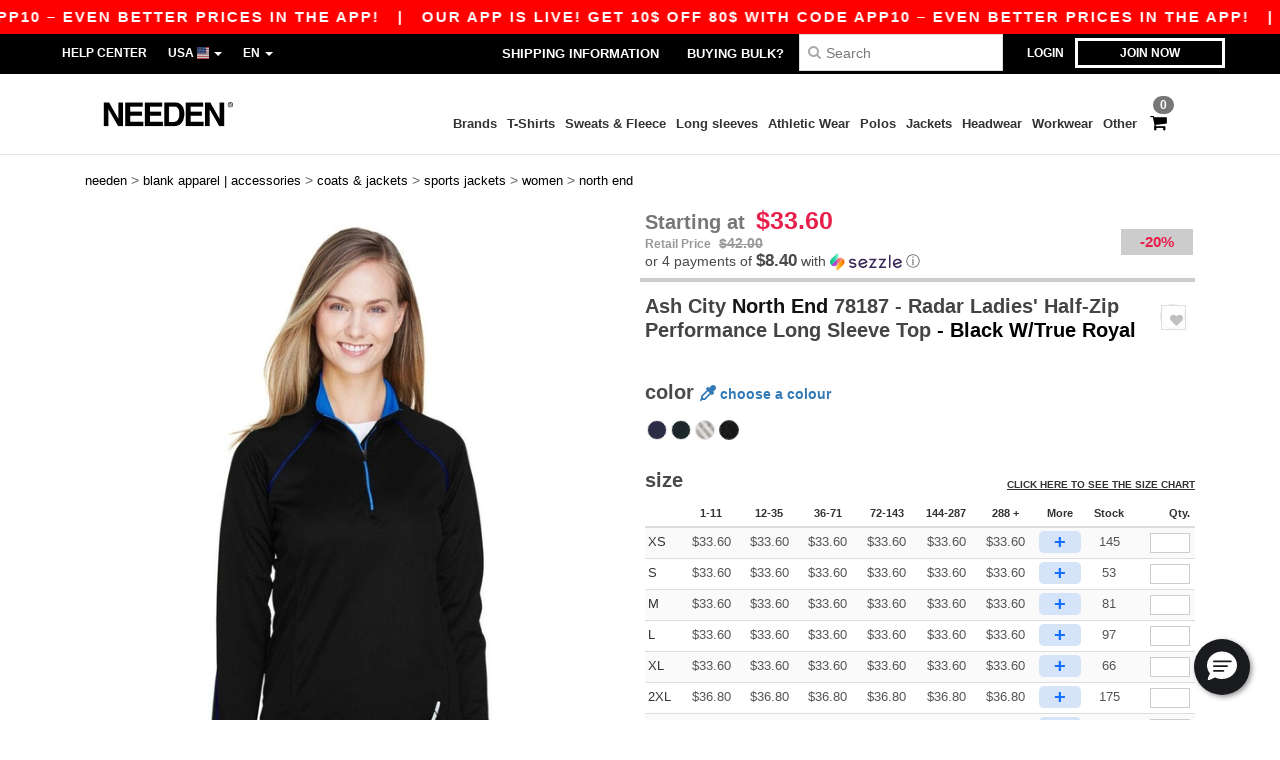

--- FILE ---
content_type: text/html; charset=utf-8
request_url: https://www.needen.com/ash-city-north-end-78187-radar-ladies-half-zip-performance-long-sleeve-top-10219
body_size: 39953
content:
<!DOCTYPE html>
<html lang="en-us" xml:lang="en-us" xmlns="http://www.w3.org/1999/xhtml">
<head>
<script src="https://assets.needen.com/assets/helpers-58e770036fbb3fb3183c29d51a897f35bef1f7374e87574b231de0aa88a54e6b.js" type="module"></script>
<script src="https://assets.needen.com/assets/jquery_ujs-ebc5471ec714d40f34b4122459b5f6e825b7919e4c54f6835319a7215bdf22cb.js" type="module"></script>
<meta charset="utf-8">
<meta content="width=device-width, initial-scale=1.0, maximum-scale=1.0" name="viewport">

<link as="image" fetchpriority="high" href="https://assets.needen.com/assets/wordans_2024/wordans_logo_208-6f86e737d041b86632e7353ba440a4347e32c4d522df069aae4b992b1560e0ed.png" media="(max-width: 768px)" rel="preload">
<link as="image" fetchpriority="high" href="https://assets.needen.com/assets/responsive/img_layout/wordans_logo_desktop/EN_480-1d14abd0754098dbd95544347bcc1adf5dd22d3c7767c6491fe3811c53a478fa.png" media="(min-width: 768.1px)" rel="preload">
<title>
Ash City North End 78187 - Radar Ladies' Half-Zip Performance Long Sleeve Top  - Black W/True Royal | Needen USA
</title>

    <script>
    // Define dataLayer and the gtag function.
    window.dataLayer = window.dataLayer || [];
    function gtag(){dataLayer.push(arguments);}

    // Set default consent to 'denied' as a placeholder
    gtag('consent', 'default', {
      'ad_storage': 'denied',
      'ad_user_data': 'denied',
      'ad_personalization': 'denied',
      'analytics_storage': 'denied',
      'personalization_storage': 'denied',
      'functionality_storage': 'denied',
      'security_storage': 'granted'
    });

    // set gtag consent data based on cookies
    function getCookie(name) {
        let value = "; " + document.cookie;
        let parts = value.split("; " + name + "=");
        if (parts.length === 2) return parts.pop().split(";").shift();
    }

    gtag('consent', 'update', {
      'ad_storage': 'granted',
      'ad_user_data': 'granted',
      'ad_personalization': 'granted',
      'analytics_storage': 'granted',
      'personalization_storage': 'granted',
      'functionality_storage': 'granted',
    });

    </script>


    <script>
      function gtmDatalayerEvent(options) {}
    </script>

  <script async src="https://www.googletagmanager.com/gtag/js?id=G-YH006SQB2R"></script>
  <script>
    window.dataLayer = window.dataLayer || [];
    function gtag(){dataLayer.push(arguments);}
    gtag('js', new Date());

      gtag('config', 'G-YH006SQB2R');


        gtag('event', 'view_item', {
          "send_to": "G-YH006SQB2R",
          "currency": "USD",
          "value": 33.6,
          "items": [
            {
              "item_id": "M10219",
              "item_name": "Ash City North End 78187 - Radar Ladies&#39; Half-Zip Performance Long Sleeve Top ",
              "item_brand": "North End",
              "item_category": "Blank Apparel | Accessories &gt; Coats &amp; Jackets &gt; Sports Jackets",
              "quantity": 1,
              "price": 33.6
            }
          ]
        });

      gtag('config', 'G-HCW2FHX90Z');


        gtag('event', 'view_item', {
          "send_to": "G-HCW2FHX90Z",
          "currency": "USD",
          "value": 33.6,
          "items": [
            {
              "item_id": "M10219",
              "item_name": "Ash City North End 78187 - Radar Ladies&#39; Half-Zip Performance Long Sleeve Top ",
              "item_brand": "North End",
              "item_category": "Blank Apparel | Accessories &gt; Coats &amp; Jackets &gt; Sports Jackets",
              "quantity": 1,
              "price": 33.6
            }
          ]
        });


          gtag('config', 'AW-479773591', { 'allow_enhanced_conversions': true, 'server_container_url': 'https://server-side-tagging-2djpxrgfza-uc.a.run.app' });

    if (window.location.search.includes("utm_medium=Facebook")) {
        gtag('event', 'tracking', {'send_to': 'G-YH006SQB2R', 'event_category': "facebook"});
        gtag('event', 'tracking', {'send_to': 'G-HCW2FHX90Z', 'event_category': "facebook"});
    }
    if (window.location.search.includes("utm_medium=Pinterest")) {
        gtag('event', 'tracking', {'send_to': 'G-YH006SQB2R', 'event_category': "pinterest"});
        gtag('event', 'tracking', {'send_to': 'G-HCW2FHX90Z', 'event_category': "pinterest"});
    }

  </script>



<link rel="stylesheet" href="https://assets.needen.com/assets/bootstrap-3.3.7.min-f00e23f54935f2633ddd7c70d453f642e812bb373459d0158c6b5cdc5e6618af.css" media="all" />

<link rel="stylesheet" href="https://assets.needen.com/assets/smarty_all-5eafaf975de8f7f1f1d6a29ca9d19dbb3a5fc5f889677592c6f1703755c6376c.css" media="all" />
<link rel="stylesheet" href="https://assets.needen.com/assets/tailwind-da9c391fce68ee83f9d394a66dcf315220a0276e2d2768911c026d151b44e161.css" />
<link rel="stylesheet" href="https://assets.needen.com/assets/embla-carousel-26bf9f74a14e6a7f15f00996332fb7a3826e1a4413e7181f188c4a76531ca28d.css" />
<script src="https://assets.needen.com/assets/jquery-2.2.4.min-9b25dc3bf6bfd9a68866a5c95ee9afff221725e60eeecd44bd8a1c6b1eada73e.js"></script>
<script src="https://assets.needen.com/assets/bootstrap-3.3.7.min-5391353b781af4c90da267f2148fb8c3b13647520070161a54869d19f486a495.js"></script>
<script src="https://assets.needen.com/assets/jquery.browser.min-e1642f8566366f41cf89fee202c70dfa337b3b4f317750857127b75ae748c190.js" async="async"></script>
<script src="https://assets.needen.com/assets/jquery.animate-enhanced.min-96b9c28c7ed3b24f695e900fa1a62992319fbb78a8bf565b42aa2a35d858bf86.js" async="async"></script>
<script src="https://assets.needen.com/assets/owl.carousel.min-3bc8be0e50b729fe5b365e2509ea3939852528ca6b180da95e0ac92a5b94da71.js" async="async" onload="_owl_carousel()"></script>
<script src="https://assets.needen.com/assets/slick.min-fc8e4def42e477273cfaa559ec2c879cb84bf9d4ffe273bc7a69de97a7b6d82e.js"></script>
<script src="https://assets.needen.com/assets/clipboard.min-55680ff4f2cd87b3ea2008d083379b3362699271ebcacf840bf1cc069dd108a4.js" async="async" onload="loadClipboard()"></script>

<script src="https://assets.needen.com/assets/smarty-d86042a23495072d0113da755313fee0e5a56b19b316557718dbc5fe49d5ee91.js"></script>
<meta content="none" name="msapplication-config">
<meta content="yes" name="apple-mobile-web-app-capable">
<meta content="yes" name="mobile-web-app-capable">
<meta content="Needen" name="apple-mobile-web-app-title">
<meta content="#000000" name="theme-color">
<meta content="Needen" name="application-name">
<link href="/app-icon.png" rel="icon">
<link href="/app-icon.png" rel="apple-touch-icon">
<link href="/manifest.json" rel="manifest">
<link href="https://www.needen.com/feeds/open_search.xml" rel="search" title="Content search" type="application/opensearchdescription+xml">
<meta content="Needen" name="og:site_name">
<meta property='og:type' content='website' />
<meta property='og:url' content='https://www.needen.com/ash-city-north-end-78187-radar-ladies-half-zip-performance-long-sleeve-top-10219' />
<meta property='og:image' content='https://assets.needen.com/files/models/2014/8/27/10219/10219_mediumbig.jpg?1732018435' /><meta property='og:image:width' content='340' /><meta property='og:image:height' content='340' />
<meta property='og:title' content='Ash City North End 78187 - Radar Ladies&#39; Half-Zip Performance Long Sleeve Top ' />
<meta property='og:description' content='This Radar Ladies&#39; Half-Zip Performance Long Sleeve Top by Ash City North End is made to suit your active lifestyle. Made from an optimal 100% polyester birdseye mesh, this easy to care for top is equipped with moisture wicking, antimicrobial, and UV protection performance properties to keep you feeling your absolute best, all while remaining comfortable. Additional features worth mentioning include a translucent zipper with contrast threading and an semi-autolock rubber pull tab, an inside placket with a chin guard, subtle contrast coverstitch details at the raglan and back sleeve seams, an underarm gusset,a decorative reflective print on the lower left front and lower center back, as well as superior screen printing quality. This model comes in five neutral shades, some with two-tone accents, in sizes XS, S, M, L, XL, 2XL, and 3XL.' />


<meta content="en-us" http-equiv="Content-Language">
<meta content="Radar Ladies&#39; Half-Zip Performance Long Sleeve Top - This Radar Ladies&#39; Half-Zip Performance Long Sleeve Top by Ash City North End is made to suit your active lifestyle. Made from " name="description">
<meta content="78187, North End, Women" name="keywords">
<meta content="Copyright Needen - 2026" name="copyright">
<meta content="www.needen.com" name="author">
<meta content="General" name="Rating">
<meta content="app-id=6752560730" name="apple-itunes-app">
<meta content="INDEX, FOLLOW, ALL" name="Robots">
<link rel="canonical" href="https://www.needen.com/ash-city-north-end-78187-radar-ladies-half-zip-performance-long-sleeve-top-10219"/>
<link rel='alternate' hreflang='en-ca' href='https://www.needen.ca/ash-city-north-end-78187-radar-ladies-half-zip-performance-long-sleeve-top-10219'/>
<link rel='alternate' hreflang='fr-ca' href='https://fr.needen.ca/ash-city-north-end-78187-radar-haut-performance-a-manches-longues-avec-glissiere-mi-hauteur-10219'/>
<link rel='alternate' hreflang='en-us' href='https://www.needen.com/ash-city-north-end-78187-radar-ladies-half-zip-performance-long-sleeve-top-10219'/>
<link rel='alternate' hreflang='es-us' href='https://es.needen.com/north-end-78187-top-de-manga-larga-con-cremallera-media-de-rendimiento-para-damas-radar-10219'/>



</head>


<body class="enable-animation topbar blank_products en-US needen">
<div data-sitekey="6LcE9N4gAAAAAEFWm5gDikdc5QtY8qErAd0FcbOw" id="recaptcha-script"></div>
<script async data-environment="production" src="https://js.klarna.com/web-sdk/v1/klarna.js" data-client-id="4867dfa3-2319-5298-87ee-b92334cc3235"></script>
<div class="topbar hidden-xs hidden-sm scrollable">
<div class="topbar-text-container topbar-animate-active">
<div class="topbar-text">
<span onclick="decode64AndRedirect('aHR0cHM6Ly93d3cubmVlZGVuLmNvbS9kaXNwbGF5L21vYmlsZV9hcHA=');" data-crypt="true">Our app is live! Get 10$ off 80$ with code APP10 – Even better prices in the app!</span>
</div>

&nbsp;&nbsp;|&nbsp;&nbsp;
<div class="topbar-text">
<span onclick="decode64AndRedirect('aHR0cHM6Ly93d3cubmVlZGVuLmNvbS9kaXNwbGF5L21vYmlsZV9hcHA=');" data-crypt="true">Our app is live! Get 10$ off 80$ with code APP10 – Even better prices in the app!</span>
</div>

&nbsp;&nbsp;|&nbsp;&nbsp;
<div class="topbar-text">
<span onclick="decode64AndRedirect('aHR0cHM6Ly93d3cubmVlZGVuLmNvbS9kaXNwbGF5L21vYmlsZV9hcHA=');" data-crypt="true">Our app is live! Get 10$ off 80$ with code APP10 – Even better prices in the app!</span>
</div>

&nbsp;&nbsp;|&nbsp;&nbsp;
<div class="topbar-text">
<span onclick="decode64AndRedirect('aHR0cHM6Ly93d3cubmVlZGVuLmNvbS9kaXNwbGF5L21vYmlsZV9hcHA=');" data-crypt="true">Our app is live! Get 10$ off 80$ with code APP10 – Even better prices in the app!</span>
</div>

&nbsp;&nbsp;|&nbsp;&nbsp;
<div class="topbar-text">
<span onclick="decode64AndRedirect('aHR0cHM6Ly93d3cubmVlZGVuLmNvbS9kaXNwbGF5L21vYmlsZV9hcHA=');" data-crypt="true">Our app is live! Get 10$ off 80$ with code APP10 – Even better prices in the app!</span>
</div>

&nbsp;&nbsp;|&nbsp;&nbsp;
</div>
</div>
<style>
  body div.topbar {
    font-size: 15px;
  }
</style>

<div class="" id="wrapper">
<div class="hidden-xs hidden-sm" id="topBar">

<div class="container">
<ul class="top-links list-inline pull-right">
<li class="text-welcome hidden-guest" id="user_dropdown">
<a class="dropdown-toggle" data-toggle="dropdown" href="#" title="Hello">
<i class="fa fa-user hidden-xs"></i>
<strong class="text-uppercase">
Hello
<span class="insert-username"></span>
</strong>
<i class="glyphicon caret"></i>
</a>
<ul class="dropdown-menu">
<li class="header_account">
<a rel="nofollow" href="/myaccount/profile"><i class="fa fa-user"></i>
My Account
</a></li>
<li>
<a rel="nofollow" href="/myaccount/carts"><i class="fa fa-cart-plus"></i>
My saved carts
</a></li>
<li>
<a rel="nofollow" href="/myaccount/orders"><i class="fa fa-list-ul"></i>
My Orders
</a></li>
<li>
<a rel="nofollow" href="/myaccount/stock_notifications"><i class="fa fa-lightbulb-o"></i>
Stock Notifications
</a></li>
<li>
<a rel="nofollow" href="/myaccount/wishlist"><i class="fa fa-heart-o"></i>
My wishlist
</a></li>
<li class="hide">
<a class="user_affiliate_element" href="/affiliate"><i class="fa fa-smile-o"></i>
Needen Representative
</a></li>
<li class="header_disconnect">
<a class="container_account" data-method="delete" href="/logout" onclick="javascript:resetCookies();" rel="nofollow">
<i class="fa fa-power-off"></i>
Logout
</a>
</li>
</ul>
</li>
<li class="hidden-user">
<a class="container_account" data-toggle="modal" href="#signinModal" onclick="javascript:checkUsernameCookie();" role="button">Login</a>
</li>
<li class="hidden-user">
<a class="lastone container_account" data-toggle="modal" href="#signupModal" role="button">
Join now
</a>
</li>
</ul>
<ul class="top-links list-inline">
<li class="hidden-xs hidden-sm">
<a href="/display/faqs">Help Center</a>
</li>
<li class="hidden-sm hidden-md hidden-lg hidden-xl border-none">
<a href="/display/faqs"><i aria-label="FAQs" class="fa fa-question-circle-o faq-circle"></i>
</a></li>
<li class="country-selector dropdown">
<a class="dropdown-toggle" data-toggle="dropdown" href="#" id="maincountry" title="USA Wholesale Clothing">
<span class="hidden-sm hidden-xs">
USA
</span>
<span>
<div class="fi fis fi-us"></div>
</span>
<span class="caret"></span>
</a>
<ul class="dropdown-langs dropdown-menu">
<li>
<a title="Needen Austria" rel="nofollow" href="https://www.needen.at/?src=select"><div class="fi fi-at"></div>
Austria
</a></li>
<li>
<a title="Needen Belgium" rel="nofollow" href="https://www.needen.be/?src=select"><div class="fi fi-be"></div>
Belgium
</a></li>
<li>
<a title="Needen Bulgaria" rel="nofollow" href="https://www.needen.ca?src=select"><div class="fi fi-bg"></div>
Bulgaria
</a></li>
<li>
<a title="Needen Canada" rel="nofollow" href="https://www.needen.ca?src=select"><div class="fi fi-ca"></div>
Canada
</a></li>
<li>
<a title="Needen Croatia" rel="nofollow" href="https://www.needen.ca?src=select"><div class="fi fi-hr"></div>
Croatia
</a></li>
<li>
<a title="Needen Czech Republic" rel="nofollow" href="https://en.needen.cz/?src=select"><div class="fi fi-cz"></div>
Czech Republic
</a></li>
<li>
<a title="Needen Denmark" rel="nofollow" href="https://www.needen.dk/?src=select"><div class="fi fi-dk"></div>
Denmark
</a></li>
<li>
<a title="Needen Deutschland" rel="nofollow" href="https://www.needen.de/?src=select"><div class="fi fi-de"></div>
Deutschland
</a></li>
<li>
<a title="Needen Finland" rel="nofollow" href="https://www.needen.fi/?src=select"><div class="fi fi-fi"></div>
Finland
</a></li>
<li>
<a title="Needen France" rel="nofollow" href="https://www.needen.fr/?src=select"><div class="fi fi-fr"></div>
France
</a></li>
<li>
<a title="Needen Greece" rel="nofollow" href="https://www.needen.ca?src=select"><div class="fi fi-gr"></div>
Greece
</a></li>
<li>
<a title="Needen Ireland" rel="nofollow" href="https://www.needen.ie/?src=select"><div class="fi fi-ie"></div>
Ireland
</a></li>
<li>
<a title="Needen Italy" rel="nofollow" href="https://www.needen.it/?src=select"><div class="fi fi-it"></div>
Italy
</a></li>
<li>
<a title="Needen Luxembourg" rel="nofollow" href="https://www.needen.lu/?src=select"><div class="fi fi-lu"></div>
Luxembourg
</a></li>
<li>
<a title="Needen Netherlands" rel="nofollow" href="https://www.needen.nl/?src=select"><div class="fi fi-nl"></div>
Netherlands
</a></li>
<li>
<a title="Needen Norway" rel="nofollow" href="https://www.needen.no/?src=select"><div class="fi fi-no"></div>
Norway
</a></li>
<li>
<a title="Needen Poland" rel="nofollow" href="https://www.needen.pl/?src=select"><div class="fi fi-pl"></div>
Poland
</a></li>
<li>
<a title="Needen Portugal" rel="nofollow" href="https://www.needen.pt/?src=select"><div class="fi fi-pt"></div>
Portugal
</a></li>
<li>
<a title="Needen Romania" rel="nofollow" href="https://www.needen.ca?src=select"><div class="fi fi-ro"></div>
Romania
</a></li>
<li>
<a title="Needen Spain" rel="nofollow" href="https://www.needen.es/?src=select"><div class="fi fi-es"></div>
Spain
</a></li>
<li>
<a title="Needen Sweden" rel="nofollow" href="https://www.needen.se/?src=select"><div class="fi fi-se"></div>
Sweden
</a></li>
<li>
<a title="Needen Switzerland" rel="nofollow" href="https://www.needen.ch/?src=select"><div class="fi fi-ch"></div>
Switzerland
</a></li>
<li>
<a title="Needen USA" rel="nofollow" href="https://www.needen.com/?src=select"><div class="fi fi-us"></div>
USA
</a></li>
<li>
<a title="Needen United Kingdom" rel="nofollow" href="https://www.needen.co.uk/?src=select"><div class="fi fi-gb"></div>
United Kingdom
</a></li>
</ul>
</li>
<li class="language-selector dropdown display-inline-block">
<a class="dropdown-toggle" data-toggle="dropdown" href="#" id="mainlanguage" title="en">
<span>
EN
</span>
<span class="caret"></span>
</a>
<ul class="dropdown-languages dropdown-menu">
<li><a title="Needen USA" rel="nofollow" href="https://www.needen.com/?src=select">English</a></li>
<li><a title="Needen USA" rel="nofollow" href="https://es.needen.com/?src=select">Español</a></li>
</ul>
</li>
</ul>
<div class="navbar-collapse pull-right hidden-xs hidden-sm">
<nav class="nav-main">
<ul class="nav nav-pills nav-main" id="topMain">
<!-- Customization tool button -->
<li class="hidden-md"><a title="95% of all orders leave us within 48H" href="/shipping-information">Shipping Information</a></li>
<li class="hidden-md"><a href="/bulk_orders">Buying bulk?</a></li>
<!-- Pets category button -->
<!-- Search -->
<li class="search-icon">
<i class="fa fa-search" id="search-bar-icon"></i>
</li>
<li class="search fullscreen search-box over-header">
<form action="/products" class="sb_wrapper wordans-search-box margin-bottom-0" method="get">
<input type="search" name="q" id="q" class="input form-control autocomplete-field" placeholder="Search" aria-label="Search" />
<div class="autocomplete-results mt-2 rounded-2xl grid-cols-2" data-brands="brands" data-categories="Categories" data-faqs="FAQs" data-no-results="No results." data-search-url="/products" data-see-more-product-results-for="see more product results for" data-suggestions="Suggestions"></div>

<div class="fa fa-times" id="closeSearch"></div>
</form>
</li>
</ul>
</nav>
</div>
</div>
</div>
<div id="headers-separator"></div>
<div class="sticky clearfix" id="header">
<header class="hidden-xs hidden-sm" id="topNav">
<div class="container">
<div class="col-lg-2 left-header" style="position: static !important;">
<!-- Logo -->
<a class="pull-left logo en-US" href="https://www.needen.com" title="Logo Needen"></a>
</div>
<div class="col-lg-9 col-md-12 right-header" style="position: static !important;">
<!-- Buttons -->
<ul class="pull-right nav nav-pills nav-second-main">
<!-- Cart -->
<li class="quick-cart">
<a href="https://www.needen.com/checkout/show_cart" rel="nofollow">
<span class="badge btn-xs badge-corner checkout cart-qty-icon">0</span>
<i class="fa fa-shopping-cart"></i>
</a>
<div class="cart-preview">
<div id="loading">
<div class="double-bounce1"></div>
<div class="double-bounce2"></div>
</div>
</div>
<div class="cart-preview-async-partial">
<a rel="noindex, nofollow" class="async-partial-link" style="display: none;" data-remote="true" href="/cart-preview">.</a>
</div>
</li>
</ul>
<ul class="pull-right nav navbar-nav" id="marketplace-menu">
<li class="dropdown mega-menu">
<a class="category_brands dropdown-toggle native-links-menu" href="/brands/wholesale-brands">Brands</a>
<div class="dropdown-menu container">
<div class="col-md-3 categories cat-row-1">
<div class="category marque">
<div class="category_title">A-B</div>
<div>
<a href="/adams-b23144">Adams
</a></div>
<div>
<a href="/adams-caps-b41876">Adams Caps
</a></div>
<div>
<a href="/alpine-b23710">Alpine
</a></div>
<div>
<a href="/alstyle-b41877">Alstyle
</a></div>
<div>
<a href="/american-apparel-b30">American Apparel
</a></div>
<div>
<a href="/augusta-b23159">Augusta
</a></div>
<div>
<a href="/augusta-sportswear-b21299">Augusta Sportswear
</a></div>
<div>
<a href="/authentic-pigment-b23153">Authentic Pigment
<span class="alert-danger">NEW</span>
</a></div>
<div>
<a href="/bagedge-b23165">BAGedge
<span class="alert-danger">NEW</span>
</a></div>
<div>
<a href="/badger-b21253">Badger
</a></div>
<div>
<a href="/bayside-b21330">Bayside
<span class="alert-danger">NEW</span>
</a></div>
<div>
<a href="/bella-canvas-b47">Bella+Canvas
</a></div>
<div>
<a href="/berne-b41942">Berne
</a></div>
<div>
<a href="/big-accessories-b23162">Big Accessories
<span class="alert-danger">NEW</span>
</a></div>
<div>
<a href="/boxercraft-b16579">Boxercraft
</a></div>
</div>
</div>
<div class="col-md-3 categories cat-row-2">
<div class="category marque">
<div class="category_title">C-H</div>
<div>
<a href="/c2-sport-b21257">C2 Sport
</a></div>
<div>
<a href="/carmel-towel-company-b21260">Carmel Towel Company
</a></div>
<div>
<a href="/champion-b21311">Champion
</a></div>
<div>
<a href="/code-v-b17068">Code V
</a></div>
<div>
<a href="/colorado-clothing-b21375">Colorado Clothing
</a></div>
<div>
<a href="/colortone-b16583">Colortone
</a></div>
<div>
<a href="/columbia-b4784">Columbia
</a></div>
<div>
<a href="/comfort-colors-b21528">Comfort Colors
</a></div>
<div>
<a href="/comfortwash-by-hanes-b44346">ComfortWash by Hanes
</a></div>
<div>
<a href="/core-365-b22055">Core 365
<span class="alert-danger">NEW</span>
</a></div>
<div>
<a href="/devon-jones-b22073">Devon &amp; Jones
<span class="alert-danger">NEW</span>
</a></div>
<div>
<a href="/dri-duck-b22696">Dri Duck
<span class="alert-danger">NEW</span>
</a></div>
<div>
<a href="/econscious-b21263">Econscious
</a></div>
<div>
<a href="/featherlite-b21266">FeatherLite
</a></div>
<div>
<a href="/flexfit-b16294">Flexfit
</a></div>
<div>
<a href="/fortress-b21579">Fortress
</a></div>
<div>
<a href="/gildan-b34">Gildan
</a></div>
<div>
<a href="/hanes-b48">Hanes
</a></div>
<div>
<a href="/harriton-b22064">Harriton
<span class="alert-danger">NEW</span>
</a></div>
<div>
<a href="/headsweats-b22728">Headsweats
<span class="alert-danger">NEW</span>
</a></div>
</div>
</div>
<div class="col-md-3 categories cat-row-3">
<div class="category marque">
<div class="category_title">I-R</div>
<div>
<a href="/independent-trading-co-b21275">Independent Trading Co.
</a></div>
<div>
<a href="/j-america-b21733">J. America
</a></div>
<div>
<a href="/jerzees-b16792">Jerzees
</a></div>
<div>
<a href="/kati-b16298">Kati
</a></div>
<div>
<a href="/lat-b21734">LAT
</a></div>
<div>
<a href="/lat-apparel-b41887">LAT Apparel
</a></div>
<div>
<a href="/liberty-bags-b21278">Liberty Bags
</a></div>
<div>
<a href="/ml-kishigo-b21284">ML Kishigo
</a></div>
<div>
<a href="/mv-sport-b21758">MV Sport
</a></div>
<div>
<a href="/next-level-b21317">Next Level
<span class="alert-info">PREMIUM</span>
</a></div>
<div>
<a href="/north-end-b22049">North End
<span class="alert-danger">NEW</span>
</a></div>
<div>
<a href="/north-end-sport-blue-b22070">North End Sport Blue
<span class="alert-danger">NEW</span>
</a></div>
<div>
<a href="/north-end-sport-red-b22061">North End Sport Red
</a></div>
<div>
<a href="/oad-b21761">OAD
</a></div>
<div>
<a href="/puma-golf-b41896">Puma Golf
</a></div>
<div>
<a href="/rabbit-skins-b17071">Rabbit Skins
</a></div>
<div>
<a href="/red-kap-b21287">Red Kap
</a></div>
<div>
<a href="/russell-b6350">Russell
<span class="alert-danger">NEW</span>
</a></div>
</div>
</div>
<div class="col-md-3 categories cat-row-4">
<div class="category marque">
<div class="category_title">S-Z</div>
<div>
<a href="/sierra-pacific-b21798">Sierra Pacific
</a></div>
<div>
<a href="/sportsman-b16307">Sportsman
</a></div>
<div>
<a href="/sublivie-b21323">SubliVie
</a></div>
<div>
<a href="/team-365-b22052">Team 365
<span class="alert-danger">NEW</span>
</a></div>
<div>
<a href="/threadfast-b23792">Threadfast
<span class="alert-info">PREMIUM</span>
</a></div>
<div>
<a href="/tie-dye-b17074">Tie-Dye
</a></div>
<div>
<a href="/tultex-b44419">Tultex
</a></div>
<div>
<a href="/us-blanks-b41881">US Blanks
</a></div>
<div>
<a href="/ultraclub-b44345">UltraClub
</a></div>
<div>
<a href="/valucap-b21293">Valucap
</a></div>
<div>
<a href="/weatherproof-b21296">Weatherproof
</a></div>
<div>
<a href="/yp-classics-b44382">YP Classics
</a></div>
<div>
<a href="/yupoong-b16316">Yupoong
</a></div>
</div>
</div>
</div>

</li>
<li class="dropdown mega-menu">
<a class="category_2729 native-links-menu" href="/blank-apparel-accessories-c37029/t-shirts-s2729">T-Shirts</a>
<div class="dropdown-menu container">
<div class="row">
<div class="categories cat-row-1 col-md-3">
<div class="category">
<div class="category_title">
Gender
</div>
<div class="control-group">
<a href="/blank-apparel-accessories-c37029/t-shirts-s2729/men-g27">Men (161)</a>
</div>
<div class="control-group">
<a href="/blank-apparel-accessories-c37029/t-shirts-s2729/women-g24">Women (128)</a>
</div>
<div class="control-group">
<a href="/blank-apparel-accessories-c37029/t-shirts-s2729/unisex-g4789">Unisex (59)</a>
</div>
<div class="control-group">
<a href="/blank-apparel-accessories-c37029/t-shirts-s2729/kids-g10">Kids (42)</a>
</div>
<div class="control-group">
<a href="/blank-apparel-accessories-c37029/t-shirts-s2729/baby-g16549">Baby (16)</a>
</div>
<div class="control-group">
<a href="/blank-apparel-accessories-c37029/t-shirts-s2729/boys-g44373">Boys (43)</a>
</div>
<div class="control-group">
<a href="/blank-apparel-accessories-c37029/t-shirts-s2729/girls-g44374">Girls (43)</a>
</div>
</div>
</div>
<div class="categories cat-row-1 col-md-3">
<div class="category">
<div class="category_title">
Style
</div>
<div class="control-group">
<a href="/blank-apparel-accessories-c37029/short-sleeved-s22034">Short Sleeved (100)
</a></div>
<div class="control-group">
<a href="/blank-apparel-accessories-c37029/tie-dye-s21669">Tie-Dye (37)
</a></div>
<div class="control-group">
<a href="/blank-apparel-accessories-c37029/v-neck-s21679">V-Neck (32)
</a></div>
<div class="control-group">
<a href="/blank-apparel-accessories-c37029/pocket-s21753">Pocket (16)
</a></div>
<div class="control-group">
<a href="/blank-apparel-accessories-c37029/long-sleeves-s21954">Long Sleeves (12)
</a></div>
<div class="control-group">
<a href="/blank-apparel-accessories-c37029/triblend-s21682">Triblend (11)
</a></div>
<div class="control-group">
<a href="/blank-apparel-accessories-c37029/ringer-s21754">Ringer (7)
</a></div>
<div class="control-group">
<a href="/blank-apparel-accessories-c37029/scoopneck-s21902">Scoopneck (7)
</a></div>
<div class="control-group">
<a href="/blank-apparel-accessories-c37029/baby-s21770">Baby (6)
</a></div>
<div class="control-group">
<a href="/blank-apparel-accessories-c37029/raglan-s23820">Raglan (5)
</a></div>
<div class="control-group">
<a href="/blank-apparel-accessories-c37029/performance-s23830">Performance (5)
</a></div>
<div class="control-group">
<a href="/blank-apparel-accessories-c37029/burnout-s21905">Burnout (4)
</a></div>
<div class="control-group">
<a href="/blank-apparel-accessories-c37029/usa-made-s23245">USA-Made (4)
</a></div>
<div class="control-group">
<a href="/blank-apparel-accessories-c37029/tall-sizes-s21676">Tall Sizes (3)
</a></div>
<div class="control-group">
<a href="/blank-apparel-accessories-c37029/poly-cotton-s23847">Poly/Cotton (3)
</a></div>
<div class="control-group">
<a href="/blank-apparel-accessories-c37029/camo-s21633">Camo (1)
</a></div>
</div>
</div>
<div class="categories cat-row-2 col-md-3">
<div class="category">
<div class="category_title">
Weight
</div>
<div class="control-group">
<span onclick="decode64AndRedirect('L2JsYW5rLWFwcGFyZWwtYWNjZXNzb3JpZXMtYzM3MDI5L3Qtc2hpcnRzLXMyNzI5L3dlaWdodC0wLTU=');" data-crypt="true">up to 5oz. (116)</span>
</div>
<div class="control-group">
<span onclick="decode64AndRedirect('L2JsYW5rLWFwcGFyZWwtYWNjZXNzb3JpZXMtYzM3MDI5L3Qtc2hpcnRzLXMyNzI5L3dlaWdodC01LTY=');" data-crypt="true">from 5 to 6oz. (45)</span>
</div>
<div class="control-group">
<span onclick="decode64AndRedirect('L2JsYW5rLWFwcGFyZWwtYWNjZXNzb3JpZXMtYzM3MDI5L3Qtc2hpcnRzLXMyNzI5L3dlaWdodC02LTk5OTk=');" data-crypt="true">6oz. and over (55)</span>
</div>
</div>
<div class="category">
<div class="category_title">
Options
</div>
<div class="control-group">
<span onclick="decode64AndRedirect('L2JsYW5rLWFwcGFyZWwtYWNjZXNzb3JpZXMtYzM3MDI5L3Qtc2hpcnRzLXMyNzI5L3RlYXItYXdheS1vMg==');" data-crypt="true">Tear Away (88)</span>
</div>
<div class="control-group">
<span onclick="decode64AndRedirect('L2JsYW5rLWFwcGFyZWwtYWNjZXNzb3JpZXMtYzM3MDI5L3Qtc2hpcnRzLXMyNzI5L29yZ2FuaWMtbzU=');" data-crypt="true">Organic (8)</span>
</div>
<div class="control-group">
<span onclick="decode64AndRedirect('L2JsYW5rLWFwcGFyZWwtYWNjZXNzb3JpZXMtYzM3MDI5L3Qtc2hpcnRzLXMyNzI5L3RhZ2xlc3MtbzY=');" data-crypt="true">Tagless (18)</span>
</div>
<div class="control-group">
<span onclick="decode64AndRedirect('L2JsYW5rLWFwcGFyZWwtYWNjZXNzb3JpZXMtYzM3MDI5L3Qtc2hpcnRzLXMyNzI5L25hZnRhLW80MA==');" data-crypt="true">NAFTA (2)</span>
</div>
<div class="control-group">
<span onclick="decode64AndRedirect('L2JsYW5rLWFwcGFyZWwtYWNjZXNzb3JpZXMtYzM3MDI5L3Qtc2hpcnRzLXMyNzI5L3BsdXMtc2l6ZS1vNDE=');" data-crypt="true">Plus size (3)</span>
</div>
<div class="control-group">
<span onclick="decode64AndRedirect('L2JsYW5rLWFwcGFyZWwtYWNjZXNzb3JpZXMtYzM3MDI5L3Qtc2hpcnRzLXMyNzI5L2N1c3RvbWl6YWJsZS1vNDM=');" data-crypt="true">Customizable (20)</span>
</div>
<div class="control-group">
<span onclick="decode64AndRedirect('L2JsYW5rLWFwcGFyZWwtYWNjZXNzb3JpZXMtYzM3MDI5L3Qtc2hpcnRzLXMyNzI5L2hpZ2gtc3RvY2stbzQ2');" data-crypt="true">High Stock (220)</span>
</div>
</div>
</div>
<div class="col-md-3 categories cat-row-3 col-brands">
<div class="category marque">
<div class="category_title">
Brands
</div>
<div class="control-group">
<a href="/blank-apparel-accessories-c37029/gildan-b34/t-shirts-s2729">Gildan
</a></div>
<div class="control-group">
<a href="/blank-apparel-accessories-c37029/next-level-b21317/t-shirts-s2729">Next Level
<span class="alert-info">PREMIUM</span>
</a></div>
<div class="control-group">
<a href="/blank-apparel-accessories-c37029/bella-canvas-b47/t-shirts-s2729">Bella+Canvas
</a></div>
<div class="control-group">
<a href="/blank-apparel-accessories-c37029/comfort-colors-b21528/t-shirts-s2729">Comfort Colors
</a></div>
<div class="control-group">
<a href="/blank-apparel-accessories-c37029/team-365-b22052/t-shirts-s2729">Team 365
<span class="alert-danger">NEW</span>
</a></div>
<div class="control-group">
<a href="/blank-apparel-accessories-c37029/jerzees-b16792/t-shirts-s2729">Jerzees
</a></div>
<div class="control-group">
<a href="/blank-apparel-accessories-c37029/colortone-b16583/t-shirts-s2729">Colortone
</a></div>
<div class="control-group">
<a href="/blank-apparel-accessories-c37029/hanes-b48/t-shirts-s2729">Hanes
</a></div>
<div class="control-group">
<a href="/blank-apparel-accessories-c37029/tie-dye-b17074/t-shirts-s2729">Tie-Dye
</a></div>
<div class="control-group">
<a href="/blank-apparel-accessories-c37029/augusta-sportswear-b21299/t-shirts-s2729">Augusta Sportswear
</a></div>
<div class="control-group">
<a href="/blank-apparel-accessories-c37029/t-shirts-s2729">More</a>
</div>
</div>
</div>
</div>
<hr>
<footer>
<div class="row products">
<div class="product-small col-md-4">
<a class="product-small" href="/gildan-5000-heavy-cotton-t-shirt-25320"><div class="image-holder">
<img alt="Gildan 5000 - Heavy Cotton T-Shirt" class="img-responsive" loading="lazy" src="https://assets.needen.com/files/models/2015/8/28/25320/25320_small.jpg?1732020655" />
</div>
<div class="infos-holder">
<div class="description">
Gildan 5000 - Heavy Cotton T-Shirt
</div>
<div class="price">
$2.56
</div>
</div>
</a>
</div>
<div class="product-small col-md-4">
<a class="product-small" href="/gildan-64000-softstyle-t-shirt-25344"><div class="image-holder">
<img alt="Gildan 64000 - Softstyle T-Shirt" class="img-responsive" loading="lazy" src="https://assets.needen.com/files/models/2015/8/28/25344/25344_small.jpg?1732020700" />
</div>
<div class="infos-holder">
<div class="description">
Gildan 64000 - Softstyle T-Shirt
</div>
<div class="price">
$3.38
</div>
</div>
</a>
</div>
<div class="product-small col-md-4">
<a class="product-small" href="/gildan-2000-ultra-cotton-t-shirt-25742"><div class="image-holder">
<img alt="Gildan 2000 - Ultra Cotton™ T-Shirt" class="img-responsive" loading="lazy" src="https://assets.needen.com/files/models/2015/8/31/25742/25742_small.jpg?1732021019" />
</div>
<div class="infos-holder">
<div class="description">
Gildan 2000 - Ultra Cotton™ T-Shirt
</div>
<div class="price">
$3.13
</div>
</div>
</a>
</div>
<div class="clear"></div>
</div>
</footer>
</div>

</li>
<li class="dropdown mega-menu">
<a class="category_3668 native-links-menu" href="/blank-apparel-accessories-c37029/sweats-fleece-s3668">Sweats &amp; Fleece</a>
<div class="dropdown-menu container">
<div class="row">
<div class="categories cat-row-1 col-md-3">
<div class="category">
<div class="category_title">
Gender
</div>
<div class="control-group">
<a href="/blank-apparel-accessories-c37029/sweats-fleece-s3668/men-g27">Men (160)</a>
</div>
<div class="control-group">
<a href="/blank-apparel-accessories-c37029/sweats-fleece-s3668/unisex-g4789">Unisex (55)</a>
</div>
<div class="control-group">
<a href="/blank-apparel-accessories-c37029/sweats-fleece-s3668/women-g24">Women (95)</a>
</div>
<div class="control-group">
<a href="/blank-apparel-accessories-c37029/sweats-fleece-s3668/kids-g10">Kids (16)</a>
</div>
<div class="control-group">
<a href="/blank-apparel-accessories-c37029/sweats-fleece-s3668/baby-g16549">Baby (3)</a>
</div>
</div>
</div>
<div class="categories cat-row-1 col-md-3">
<div class="category">
<div class="category_title">
Style
</div>
<div class="control-group">
<a href="/blank-apparel-accessories-c37029/hoodies-s21819">Hoodies (62)
</a></div>
<div class="control-group">
<a href="/blank-apparel-accessories-c37029/zip-s21743">Zip (35)
</a></div>
<div class="control-group">
<a href="/blank-apparel-accessories-c37029/crewneck-s21820">Crewneck (25)
</a></div>
<div class="control-group">
<a href="/blank-apparel-accessories-c37029/zip-neck-s21948">Zip Neck (23)
</a></div>
<div class="control-group">
<a href="/blank-apparel-accessories-c37029/tie-dye-s21663">Tie-Dye (5)
</a></div>
<div class="control-group">
<a href="/blank-apparel-accessories-c37029/cardigan-s21744">Cardigan (4)
</a></div>
<div class="control-group">
<a href="/blank-apparel-accessories-c37029/v-neck-s21947">V Neck (4)
</a></div>
<div class="control-group">
<a href="/blank-apparel-accessories-c37029/fleece-s23529">Fleece (2)
</a></div>
<div class="control-group">
<a href="/blank-apparel-accessories-c37029/camo-s21630">Camo (1)
</a></div>
<div class="control-group">
<a href="/blank-apparel-accessories-c37029/wide-neck-s37052">Wide Neck (1)
</a></div>
</div>
</div>
<div class="categories cat-row-2 col-md-3">
<div class="category">
<div class="category_title">
Weight
</div>
<div class="control-group">
<span onclick="decode64AndRedirect('L2JsYW5rLWFwcGFyZWwtYWNjZXNzb3JpZXMtYzM3MDI5L3N3ZWF0cy1mbGVlY2UtczM2NjgvZ3JhbW1hZ2UtMC0yMjA=');" data-crypt="true">up to 220g/m² (1)</span>
</div>
<div class="control-group">
<span onclick="decode64AndRedirect('L2JsYW5rLWFwcGFyZWwtYWNjZXNzb3JpZXMtYzM3MDI5L3N3ZWF0cy1mbGVlY2UtczM2NjgvZ3JhbW1hZ2UtMjkwLTk5OTk=');" data-crypt="true">290g/m² and over (3)</span>
</div>
</div>
<div class="category">
<div class="category_title">
Options
</div>
<div class="control-group">
<span onclick="decode64AndRedirect('L2JsYW5rLWFwcGFyZWwtYWNjZXNzb3JpZXMtYzM3MDI5L3N3ZWF0cy1mbGVlY2UtczM2NjgvdGVhci1hd2F5LW8y');" data-crypt="true">Tear Away (19)</span>
</div>
<div class="control-group">
<span onclick="decode64AndRedirect('L2JsYW5rLWFwcGFyZWwtYWNjZXNzb3JpZXMtYzM3MDI5L3N3ZWF0cy1mbGVlY2UtczM2Njgvb3JnYW5pYy1vNQ==');" data-crypt="true">Organic (5)</span>
</div>
<div class="control-group">
<span onclick="decode64AndRedirect('L2JsYW5rLWFwcGFyZWwtYWNjZXNzb3JpZXMtYzM3MDI5L3N3ZWF0cy1mbGVlY2UtczM2NjgvdGFnbGVzcy1vNg==');" data-crypt="true">Tagless (2)</span>
</div>
<div class="control-group">
<span onclick="decode64AndRedirect('L2JsYW5rLWFwcGFyZWwtYWNjZXNzb3JpZXMtYzM3MDI5L3N3ZWF0cy1mbGVlY2UtczM2NjgvY3VzdG9taXphYmxlLW80Mw==');" data-crypt="true">Customizable (6)</span>
</div>
<div class="control-group">
<span onclick="decode64AndRedirect('L2JsYW5rLWFwcGFyZWwtYWNjZXNzb3JpZXMtYzM3MDI5L3N3ZWF0cy1mbGVlY2UtczM2NjgvaGlnaC1zdG9jay1vNDY=');" data-crypt="true">High Stock (98)</span>
</div>
</div>
</div>
<div class="col-md-3 categories cat-row-3 col-brands">
<div class="category marque">
<div class="category_title">
Brands
</div>
<div class="control-group">
<a href="/blank-apparel-accessories-c37029/gildan-b34/sweats-fleece-s3668">Gildan
</a></div>
<div class="control-group">
<a href="/blank-apparel-accessories-c37029/next-level-b21317/sweats-fleece-s3668">Next Level
<span class="alert-info">PREMIUM</span>
</a></div>
<div class="control-group">
<a href="/blank-apparel-accessories-c37029/bella-canvas-b47/sweats-fleece-s3668">Bella+Canvas
</a></div>
<div class="control-group">
<a href="/blank-apparel-accessories-c37029/comfort-colors-b21528/sweats-fleece-s3668">Comfort Colors
</a></div>
<div class="control-group">
<a href="/blank-apparel-accessories-c37029/jerzees-b16792/sweats-fleece-s3668">Jerzees
</a></div>
<div class="control-group">
<a href="/blank-apparel-accessories-c37029/colortone-b16583/sweats-fleece-s3668">Colortone
</a></div>
<div class="control-group">
<a href="/blank-apparel-accessories-c37029/hanes-b48/sweats-fleece-s3668">Hanes
</a></div>
<div class="control-group">
<a href="/blank-apparel-accessories-c37029/harriton-b22064/sweats-fleece-s3668">Harriton
<span class="alert-danger">NEW</span>
</a></div>
<div class="control-group">
<a href="/blank-apparel-accessories-c37029/core-365-b22055/sweats-fleece-s3668">Core 365
<span class="alert-danger">NEW</span>
</a></div>
<div class="control-group">
<a href="/blank-apparel-accessories-c37029/augusta-sportswear-b21299/sweats-fleece-s3668">Augusta Sportswear
</a></div>
<div class="control-group">
<a href="/blank-apparel-accessories-c37029/sweats-fleece-s3668">More</a>
</div>
</div>
</div>
</div>
<hr>
<footer>
<div class="row products">
<div class="product-small col-md-4">
<a class="product-small" href="/gildan-g180-heavy-blend-8-oz-50-50-fleece-crew-18000-11167"><div class="image-holder">
<img alt="Gildan G180 - Heavy Blend™ 8 oz., 50/50 Fleece Crew (18000)" class="img-responsive" loading="lazy" src="https://assets.needen.com/files/models/2014/8/27/11167/11167_small.jpg?1732018830" />
</div>
<div class="infos-holder">
<div class="description">
Gildan G180 - Heavy Blend™ 8 oz., 50/50 Fleece Crew (18000)
</div>
<div class="price">
$7.94
</div>
</div>
</a>
</div>
<div class="product-small col-md-4">
<a class="product-small" href="/gildan-18500-heavy-blend-hooded-sweatshirt-25233"><div class="image-holder">
<img alt="Gildan 18500 - Heavy Blend™ Hooded Sweatshirt" class="img-responsive" loading="lazy" src="https://assets.needen.com/files/models/2015/8/28/25233/25233_small.jpg?1732020559" />
</div>
<div class="infos-holder">
<div class="description">
Gildan 18500 - Heavy Blend™ Hooded Sweatshirt
</div>
<div class="price">
$11.47
</div>
</div>
</a>
</div>
<div class="product-small col-md-4">
<a class="product-small" href="/gildan-g185-heavy-blend-8-oz-50-50-hood-18500-11173"><div class="image-holder">
<img alt="Gildan G185 - Heavy Blend™ 8 oz., 50/50 Hood (18500)" class="img-responsive" loading="lazy" src="https://assets.needen.com/files/models/2014/8/27/11173/11173_small.jpg?1732018842" />
</div>
<div class="infos-holder">
<div class="description">
Gildan G185 - Heavy Blend™ 8 oz., 50/50 Hood (18500)
</div>
<div class="price">
$11.19
</div>
</div>
</a>
</div>
<div class="clear"></div>
</div>
</footer>
</div>

</li>
<li class="dropdown mega-menu">
<a class="category_16378 native-links-menu" href="/blank-apparel-accessories-c37029/long-sleeves-s16378">Long sleeves</a>
<div class="dropdown-menu container">
<div class="row">
<div class="categories cat-row-1 col-md-3">
<div class="category">
<div class="category_title">
Gender
</div>
<div class="control-group">
<a href="/blank-apparel-accessories-c37029/long-sleeves-s16378/men-g27">Men (42)</a>
</div>
<div class="control-group">
<a href="/blank-apparel-accessories-c37029/long-sleeves-s16378/women-g24">Women (23)</a>
</div>
<div class="control-group">
<a href="/blank-apparel-accessories-c37029/long-sleeves-s16378/unisex-g4789">Unisex (11)</a>
</div>
<div class="control-group">
<a href="/blank-apparel-accessories-c37029/long-sleeves-s16378/kids-g10">Kids (6)</a>
</div>
<div class="control-group">
<a href="/blank-apparel-accessories-c37029/long-sleeves-s16378/baby-g16549">Baby (3)</a>
</div>
</div>
</div>
<div class="categories cat-row-1 col-md-3">
<div class="category">
<div class="category_title">
Style
</div>
<div class="control-group">
<a href="/blank-apparel-accessories-c37029/raglan-s21890">Raglan (13)
</a></div>
<div class="control-group">
<a href="/blank-apparel-accessories-c37029/pocket-s21884">Pocket (5)
</a></div>
<div class="control-group">
<a href="/blank-apparel-accessories-c37029/tie-dye-s21672">Tie-Dye (3)
</a></div>
<div class="control-group">
<a href="/blank-apparel-accessories-c37029/v-neck-s21887">V Neck (3)
</a></div>
<div class="control-group">
<a href="/blank-apparel-accessories-c37029/scoopneck-s21892">Scoopneck (3)
</a></div>
<div class="control-group">
<a href="/blank-apparel-accessories-c37029/made-in-usa-s23242">Made in USA (3)
</a></div>
<div class="control-group">
<a href="/blank-apparel-accessories-c37029/hooded-s21893">Hooded (2)
</a></div>
<div class="control-group">
<a href="/blank-apparel-accessories-c37029/buttons-s21896">Buttons (2)
</a></div>
<div class="control-group">
<a href="/blank-apparel-accessories-c37029/camo-s21636">Camo (1)
</a></div>
<div class="control-group">
<a href="/blank-apparel-accessories-c37029/thermal-s21901">Thermal (1)
</a></div>
<div class="control-group">
<a href="/blank-apparel-accessories-c37029/turtleneck-s26772">Turtleneck (1)
</a></div>
</div>
</div>
<div class="categories cat-row-2 col-md-3">
<div class="category">
<div class="category_title">
Options
</div>
<div class="control-group">
<span onclick="decode64AndRedirect('L2JsYW5rLWFwcGFyZWwtYWNjZXNzb3JpZXMtYzM3MDI5L2xvbmctc2xlZXZlcy1zMTYzNzgvdGVhci1hd2F5LW8y');" data-crypt="true">Tear Away (13)</span>
</div>
<div class="control-group">
<span onclick="decode64AndRedirect('L2JsYW5rLWFwcGFyZWwtYWNjZXNzb3JpZXMtYzM3MDI5L2xvbmctc2xlZXZlcy1zMTYzNzgvdGFnbGVzcy1vNg==');" data-crypt="true">Tagless (6)</span>
</div>
<div class="control-group">
<span onclick="decode64AndRedirect('L2JsYW5rLWFwcGFyZWwtYWNjZXNzb3JpZXMtYzM3MDI5L2xvbmctc2xlZXZlcy1zMTYzNzgvY3VzdG9taXphYmxlLW80Mw==');" data-crypt="true">Customizable (2)</span>
</div>
<div class="control-group">
<span onclick="decode64AndRedirect('L2JsYW5rLWFwcGFyZWwtYWNjZXNzb3JpZXMtYzM3MDI5L2xvbmctc2xlZXZlcy1zMTYzNzgvaGlnaC1zdG9jay1vNDY=');" data-crypt="true">High Stock (37)</span>
</div>
</div>
</div>
<div class="col-md-3 categories cat-row-3 col-brands">
<div class="category marque">
<div class="category_title">
Brands
</div>
<div class="control-group">
<a href="/blank-apparel-accessories-c37029/gildan-b34/long-sleeves-s16378">Gildan
</a></div>
<div class="control-group">
<a href="/blank-apparel-accessories-c37029/next-level-b21317/long-sleeves-s16378">Next Level
<span class="alert-info">PREMIUM</span>
</a></div>
<div class="control-group">
<a href="/blank-apparel-accessories-c37029/bella-canvas-b47/long-sleeves-s16378">Bella+Canvas
</a></div>
<div class="control-group">
<a href="/blank-apparel-accessories-c37029/hanes-b48/long-sleeves-s16378">Hanes
</a></div>
<div class="control-group">
<a href="/blank-apparel-accessories-c37029/devon-jones-b22073/long-sleeves-s16378">Devon &amp; Jones
<span class="alert-danger">NEW</span>
</a></div>
<div class="control-group">
<a href="/blank-apparel-accessories-c37029/bayside-b21330/long-sleeves-s16378">Bayside
<span class="alert-danger">NEW</span>
</a></div>
<div class="control-group">
<a href="/blank-apparel-accessories-c37029/j-america-b21733/long-sleeves-s16378">J. America
</a></div>
<div class="control-group">
<a href="/blank-apparel-accessories-c37029/lat-b21734/long-sleeves-s16378">LAT
</a></div>
<div class="control-group">
<a href="/blank-apparel-accessories-c37029/comfort-colors-b21528/long-sleeves-s16378">Comfort Colors
</a></div>
<div class="control-group">
<a href="/blank-apparel-accessories-c37029/augusta-sportswear-b21299/long-sleeves-s16378">Augusta Sportswear
</a></div>
<div class="control-group">
<a href="/blank-apparel-accessories-c37029/long-sleeves-s16378">More</a>
</div>
</div>
</div>
</div>
<hr>
<footer>
<div class="row products">
<div class="product-small col-md-4">
<a class="product-small" href="/gildan-2400-ultra-cotton-long-sleeve-t-shirt-25745"><div class="image-holder">
<img alt="Gildan 2400 - Ultra Cotton™ Long Sleeve T-Shirt" class="img-responsive" loading="lazy" src="https://assets.needen.com/files/models/2015/8/31/25745/25745_small.jpg?1732021025" />
</div>
<div class="infos-holder">
<div class="description">
Gildan 2400 - Ultra Cotton™ Long Sleeve T-Shirt
</div>
<div class="price">
$5.63
</div>
</div>
</a>
</div>
<div class="product-small col-md-4">
<a class="product-small" href="/gildan-5700-heavy-cotton-three-quarter-raglan-sleeve-t-shirt-38202"><div class="image-holder">
<img alt="Gildan 5700 - Heavy Cotton Three-Quarter Raglan Sleeve T-Shirt" class="img-responsive" loading="lazy" src="https://assets.needen.com/files/models/2016/1/6/38202/38202_small.jpg?1732023044" />
</div>
<div class="infos-holder">
<div class="description">
Gildan 5700 - Heavy Cotton Three-Quarter Raglan Sleeve T-Shirt
</div>
<div class="price">
$6.18
</div>
</div>
</a>
</div>
<div class="product-small col-md-4">
<a class="product-small" href="/next-level-6051-unisex-tri-blend-three-quarter-sleeve-raglan-tee-38286"><div class="image-holder">
<img alt="Next Level 6051 - Unisex Tri-Blend Three-Quarter Sleeve Raglan Tee" class="img-responsive" loading="lazy" src="https://assets.needen.com/files/models/2016/1/6/38286/38286_small.jpg?1732023095" />
</div>
<div class="infos-holder">
<div class="description">
Next Level 6051 - Unisex Tri-Blend Three-Quarter Sleeve Raglan Tee
</div>
<div class="price">
$7.68
</div>
</div>
</a>
</div>
<div class="clear"></div>
</div>
</footer>
</div>

</li>
<li class="dropdown mega-menu">
<a class="category_16555 native-links-menu" href="/blank-apparel-accessories-c37029/athletic-wear-s16555">Athletic Wear</a>
<div class="dropdown-menu container">
<div class="row">
<div class="categories cat-row-1 col-md-4">
<div class="category">
<div class="category_title">
Gender
</div>
<div class="control-group">
<a href="/blank-apparel-accessories-c37029/athletic-wear-s16555/men-g27">Men (45)</a>
</div>
<div class="control-group">
<a href="/blank-apparel-accessories-c37029/athletic-wear-s16555/women-g24">Women (22)</a>
</div>
<div class="control-group">
<a href="/blank-apparel-accessories-c37029/athletic-wear-s16555/kids-g10">Kids (12)</a>
</div>
<div class="control-group">
<a href="/blank-apparel-accessories-c37029/athletic-wear-s16555/unisex-g4789">Unisex (8)</a>
</div>
<div class="control-group">
<a href="/blank-apparel-accessories-c37029/athletic-wear-s16555/baby-g16549">Baby (1)</a>
</div>
</div>
</div>
<div class="categories cat-row-1 col-md-5">
<div class="category">
<div class="category_title">
Style
</div>
<div class="control-group">
<a href="/blank-apparel-accessories-c37029/pants-shorts-s21648">Pants &amp; Shorts (20)
</a></div>
<div class="control-group">
<a href="/blank-apparel-accessories-c37029/t-shirts-s21639">T-shirts (18)
</a></div>
<div class="control-group">
<a href="/blank-apparel-accessories-c37029/long-sleeves-s21645">Long Sleeves (12)
</a></div>
<div class="control-group">
<a href="/blank-apparel-accessories-c37029/jackets-s21654">Jackets (9)
</a></div>
<div class="control-group">
<a href="/blank-apparel-accessories-c37029/tank-tops-s23179">Tank Tops (7)
</a></div>
<div class="control-group">
<a href="/blank-apparel-accessories-c37029/polo-shirt-s21657">Polo Shirt (2)
</a></div>
<div class="control-group">
<a href="/blank-apparel-accessories-c37029/hoodies-s23185">Hoodies (2)
</a></div>
<div class="control-group">
<a href="/blank-apparel-accessories-c37029/sleeveless-jerseys-s23190">Sleeveless Jerseys (1)
</a></div>
<div class="control-group">
<a href="/blank-apparel-accessories-c37029/baseball-jerseys-s23192">Baseball Jerseys (1)
</a></div>
</div>
</div>
<div class="col-md-3 categories cat-row-3 col-brands">
<div class="category marque">
<div class="category_title">
Brands
</div>
<div class="control-group">
<a href="/blank-apparel-accessories-c37029/gildan-b34/athletic-wear-s16555">Gildan
</a></div>
<div class="control-group">
<a href="/blank-apparel-accessories-c37029/team-365-b22052/athletic-wear-s16555">Team 365
<span class="alert-danger">NEW</span>
</a></div>
<div class="control-group">
<a href="/blank-apparel-accessories-c37029/jerzees-b16792/athletic-wear-s16555">Jerzees
</a></div>
<div class="control-group">
<a href="/blank-apparel-accessories-c37029/hanes-b48/athletic-wear-s16555">Hanes
</a></div>
<div class="control-group">
<a href="/blank-apparel-accessories-c37029/augusta-sportswear-b21299/athletic-wear-s16555">Augusta Sportswear
</a></div>
<div class="control-group">
<a href="/blank-apparel-accessories-c37029/champion-b21311/athletic-wear-s16555">Champion
</a></div>
<div class="control-group">
<a href="/blank-apparel-accessories-c37029/devon-jones-b22073/athletic-wear-s16555">Devon &amp; Jones
<span class="alert-danger">NEW</span>
</a></div>
<div class="control-group">
<a href="/blank-apparel-accessories-c37029/augusta-b23159/athletic-wear-s16555">Augusta
</a></div>
<div class="control-group">
<a href="/blank-apparel-accessories-c37029/badger-b21253/athletic-wear-s16555">Badger
</a></div>
<div class="control-group">
<a href="/blank-apparel-accessories-c37029/core-365-b22055/athletic-wear-s16555">Core 365
<span class="alert-danger">NEW</span>
</a></div>
<div class="control-group">
<a href="/blank-apparel-accessories-c37029/athletic-wear-s16555">More</a>
</div>
</div>
</div>
</div>
<hr>
<footer>
<div class="row products">
<div class="product-small col-md-4">
<a class="product-small" href="/team-365-tt11l-men-s-zone-performance-long-sleeve-t-shirt-407273"><div class="image-holder">
<img alt="Team 365 TT11L - Mens Zone Performance Long-Sleeve T-Shirt" class="img-responsive" loading="lazy" src="https://assets.needen.com/files/models/2018/6/7/407273/407273_small.jpg?1732485395" />
</div>
<div class="infos-holder">
<div class="description">
Team 365 TT11L - Men&#39;s Zone Performance Long-Sleeve T-Shirt
</div>
<div class="price">
$8.80
</div>
</div>
</a>
</div>
<div class="product-small col-md-4">
<a class="product-small" href="/gildan-42000-core-performance-adult-short-sleeve-t-shirt-25290"><div class="image-holder">
<img alt="Gildan 42000 - Core Performance® Adult Short Sleeve T-Shirt" class="img-responsive" loading="lazy" src="https://assets.needen.com/files/models/2015/8/28/25290/25290_small.jpg?1732020618" />
</div>
<div class="infos-holder">
<div class="description">
Gildan 42000 - Core Performance® Adult Short Sleeve T-Shirt
</div>
<div class="price">
$5.99
</div>
</div>
</a>
</div>
<div class="product-small col-md-4">
<a class="product-small" href="/jerzees-21mr-sport-performance-short-sleeve-t-shirt-25726"><div class="image-holder">
<img alt="JERZEES 21MR - Sport Performance Short Sleeve T-Shirt" class="img-responsive" loading="lazy" src="https://assets.needen.com/files/models/2015/8/31/25726/25726_small.jpg?1732020993" />
</div>
<div class="infos-holder">
<div class="description">
JERZEES 21MR - Sport Performance Short Sleeve T-Shirt
</div>
<div class="price">
$4.07
</div>
</div>
</a>
</div>
<div class="clear"></div>
</div>
</footer>
</div>

</li>
<li class="dropdown mega-menu">
<a class="category_22095 native-links-menu" href="/blank-apparel-accessories-c37029/polos-s22095">Polos</a>
<div class="dropdown-menu container">
<div class="row">
<div class="categories cat-row-1 col-md-3">
<div class="category">
<div class="category_title">
Gender
</div>
<div class="control-group">
<a href="/blank-apparel-accessories-c37029/polos-s22095/men-g27">Men (40)</a>
</div>
<div class="control-group">
<a href="/blank-apparel-accessories-c37029/polos-s22095/women-g24">Women (28)</a>
</div>
<div class="control-group">
<a href="/blank-apparel-accessories-c37029/polos-s22095/unisex-g4789">Unisex (4)</a>
</div>
<div class="control-group">
<a href="/blank-apparel-accessories-c37029/polos-s22095/kids-g10">Kids (3)</a>
</div>
</div>
</div>
<div class="categories cat-row-1 col-md-3">
<div class="category">
<div class="category_title">
Style
</div>
<div class="control-group">
<a href="/blank-apparel-accessories-c37029/short-sleeves-s22103">Short Sleeves (23)
</a></div>
<div class="control-group">
<a href="/blank-apparel-accessories-c37029/long-sleeves-s22100">Long sleeves (18)
</a></div>
</div>
</div>
<div class="categories cat-row-2 col-md-3">
<div class="category">
<div class="category_title">
Weight
</div>
<div class="control-group">
<span onclick="decode64AndRedirect('L2JsYW5rLWFwcGFyZWwtYWNjZXNzb3JpZXMtYzM3MDI5L3BvbG9zLXMyMjA5NS9ncmFtbWFnZS0xNzAtMTk1');" data-crypt="true">from 170 to 195g/m² (1)</span>
</div>
<div class="control-group">
<span onclick="decode64AndRedirect('L2JsYW5rLWFwcGFyZWwtYWNjZXNzb3JpZXMtYzM3MDI5L3BvbG9zLXMyMjA5NS9ncmFtbWFnZS0yMTUtOTk5OQ==');" data-crypt="true">215g/m² and over (3)</span>
</div>
</div>
</div>
<div class="col-md-3 categories cat-row-3 col-brands">
<div class="category marque">
<div class="category_title">
Brands
</div>
<div class="control-group">
<a href="/blank-apparel-accessories-c37029/hanes-b48/polos-s22095">Hanes
</a></div>
<div class="control-group">
<a href="/blank-apparel-accessories-c37029/harriton-b22064/polos-s22095">Harriton
<span class="alert-danger">NEW</span>
</a></div>
<div class="control-group">
<a href="/blank-apparel-accessories-c37029/core-365-b22055/polos-s22095">Core 365
<span class="alert-danger">NEW</span>
</a></div>
<div class="control-group">
<a href="/blank-apparel-accessories-c37029/devon-jones-b22073/polos-s22095">Devon &amp; Jones
<span class="alert-danger">NEW</span>
</a></div>
<div class="control-group">
<a href="/blank-apparel-accessories-c37029/comfortwash-by-hanes-b44346/polos-s22095">ComfortWash by Hanes
</a></div>
<div class="control-group">
<a href="/blank-apparel-accessories-c37029/north-end-sport-red-b22061/polos-s22095">North End Sport Red
</a></div>
<div class="control-group">
<a href="/blank-apparel-accessories-c37029/team-365-b22052/polos-s22095">Team 365
<span class="alert-danger">NEW</span>
</a></div>
<div class="control-group">
<a href="/blank-apparel-accessories-c37029/lat-b21734/polos-s22095">LAT
</a></div>
<div class="control-group">
<a href="/blank-apparel-accessories-c37029/gildan-b34/polos-s22095">Gildan
</a></div>
<div class="control-group">
<a href="/blank-apparel-accessories-c37029/bayside-b21330/polos-s22095">Bayside
<span class="alert-danger">NEW</span>
</a></div>
<div class="control-group">
<a href="/blank-apparel-accessories-c37029/polos-s22095">More</a>
</div>
</div>
</div>
</div>
<hr>
<footer>
<div class="row products">
<div class="product-small col-md-4">
<a class="product-small" href="/gildan-8800-dryblend-jersey-sport-shirt-25748"><div class="image-holder">
<img alt="Gildan 8800 - DryBlend™ Jersey Sport Shirt" class="img-responsive" loading="lazy" src="https://assets.needen.com/files/models/2015/8/31/25748/25748_small.jpg?1732021030" />
</div>
<div class="infos-holder">
<div class="description">
Gildan 8800 - DryBlend™ Jersey Sport Shirt
</div>
<div class="price">
$8.50
</div>
</div>
</a>
</div>
<div class="product-small col-md-4">
<a class="product-small" href="/ash-city-core-365-88181-origin-tm-men-s-performance-pique-polo-10819"><div class="image-holder">
<img alt="Ash City Core 365 88181 - Origin Tm Mens Performance Pique Polo" class="img-responsive" loading="lazy" src="https://assets.needen.com/files/models/2014/8/27/10819/10819_small.jpg?1732018639" />
</div>
<div class="infos-holder">
<div class="description">
Ash City Core 365 88181 - Origin Tm Men&#39;s Performance Pique Polo
</div>
<div class="price">
$9.18
</div>
</div>
</a>
</div>
<div class="product-small col-md-4">
<a class="product-small" href="/hanes-054x-blended-jersey-sport-shirt-25416"><div class="image-holder">
<img alt="Hanes 054X - Blended Jersey Sport Shirt" class="img-responsive" loading="lazy" src="https://assets.needen.com/files/models/2015/8/28/25416/25416_small.jpg?1732020778" />
</div>
<div class="infos-holder">
<div class="description">
Hanes 054X - Blended Jersey Sport Shirt
</div>
<div class="price">
$5.85
</div>
</div>
</a>
</div>
<div class="clear"></div>
</div>
</footer>
</div>

</li>
<li class="dropdown mega-menu">
<a class="category_3669 native-links-menu" href="/blank-apparel-accessories-c37029/coats-jackets-s3669">Jackets</a>
<div class="dropdown-menu container">
<div class="row">
<div class="categories cat-row-1 col-md-4">
<div class="category">
<div class="category_title">
Gender
</div>
<div class="control-group">
<a href="/blank-apparel-accessories-c37029/coats-jackets-s3669/men-g27">Men (30)</a>
</div>
<div class="control-group">
<a href="/blank-apparel-accessories-c37029/coats-jackets-s3669/women-g24">Women (21)</a>
</div>
<div class="control-group">
<a href="/blank-apparel-accessories-c37029/coats-jackets-s3669/unisex-g4789">Unisex (4)</a>
</div>
<div class="control-group">
<a href="/blank-apparel-accessories-c37029/coats-jackets-s3669/accessories-g1994">Accessories (1)</a>
</div>
</div>
</div>
<div class="categories cat-row-1 col-md-5">
<div class="category">
<div class="category_title">
Style
</div>
<div class="control-group">
<a href="/blank-apparel-accessories-c37029/softshell-s37023">Softshell (14)
</a></div>
<div class="control-group">
<a href="/blank-apparel-accessories-c37029/fleece-s37025">Fleece (10)
</a></div>
<div class="control-group">
<a href="/blank-apparel-accessories-c37029/down-jackets-s37035">Down Jackets (4)
</a></div>
<div class="control-group">
<a href="/blank-apparel-accessories-c37029/rain-jackets-s22898">Rain Jackets (3)
</a></div>
<div class="control-group">
<a href="/blank-apparel-accessories-c37029/canvas-s22916">Canvas (3)
</a></div>
<div class="control-group">
<a href="/blank-apparel-accessories-c37029/sleeveless-s37031">Sleeveless (3)
</a></div>
<div class="control-group">
<a href="/blank-apparel-accessories-c37029/windbreakers-s22217">Windbreakers (2)
</a></div>
<div class="control-group">
<a href="/blank-apparel-accessories-c37029/insulated-s22235">Insulated (2)
</a></div>
<div class="control-group">
<a href="/blank-apparel-accessories-c37029/bomber-s22986">Bomber (2)
</a></div>
<div class="control-group">
<a href="/blank-apparel-accessories-c37029/sports-jackets-s22220">Sports Jackets (1)
</a></div>
<div class="control-group">
<a href="/blank-apparel-accessories-c37029/nylon-jackets-s22229">Nylon jackets (1)
</a></div>
<div class="control-group">
<a href="/blank-apparel-accessories-c37029/microfleece-s22895">Microfleece (1)
</a></div>
<div class="control-group">
<a href="/blank-apparel-accessories-c37029/reflective-s22921">Reflective (1)
</a></div>
<div class="control-group">
<a href="/blank-apparel-accessories-c37029/denim-s37028">Denim (1)
</a></div>
</div>
</div>
<div class="col-md-3 categories cat-row-3 col-brands">
<div class="category marque">
<div class="category_title">
Brands
</div>
<div class="control-group">
<a href="/blank-apparel-accessories-c37029/core-365-b22055/coats-jackets-s3669">Core 365
<span class="alert-danger">NEW</span>
</a></div>
<div class="control-group">
<a href="/blank-apparel-accessories-c37029/north-end-b22049/coats-jackets-s3669">North End
<span class="alert-danger">NEW</span>
</a></div>
<div class="control-group">
<a href="/blank-apparel-accessories-c37029/devon-jones-b22073/coats-jackets-s3669">Devon &amp; Jones
<span class="alert-danger">NEW</span>
</a></div>
<div class="control-group">
<a href="/blank-apparel-accessories-c37029/threadfast-b23792/coats-jackets-s3669">Threadfast
<span class="alert-info">PREMIUM</span>
</a></div>
<div class="control-group">
<a href="/blank-apparel-accessories-c37029/dri-duck-b22696/coats-jackets-s3669">Dri Duck
<span class="alert-danger">NEW</span>
</a></div>
<div class="control-group">
<a href="/blank-apparel-accessories-c37029/north-end-sport-red-b22061/coats-jackets-s3669">North End Sport Red
</a></div>
<div class="control-group">
<a href="/blank-apparel-accessories-c37029/augusta-sportswear-b21299/coats-jackets-s3669">Augusta Sportswear
</a></div>
<div class="control-group">
<a href="/blank-apparel-accessories-c37029/puma-golf-b41896/coats-jackets-s3669">Puma Golf
</a></div>
<div class="control-group">
<a href="/blank-apparel-accessories-c37029/harriton-b22064/coats-jackets-s3669">Harriton
<span class="alert-danger">NEW</span>
</a></div>
<div class="control-group">
<a href="/blank-apparel-accessories-c37029/ml-kishigo-b21284/coats-jackets-s3669">ML Kishigo
</a></div>
<div class="control-group">
<a href="/blank-apparel-accessories-c37029/coats-jackets-s3669">More</a>
</div>
</div>
</div>
</div>
<hr>
<footer>
<div class="row products">
<div class="product-small col-md-4">
<a class="product-small" href="/independent-trading-co-exp95nb-men-s-heavyweight-windbreaker-jacket-38214"><div class="image-holder">
<img alt="Independent Trading Co. EXP95NB - Mens Heavyweight Windbreaker Jacket" class="img-responsive" loading="lazy" src="https://assets.needen.com/files/models/2016/1/6/38214/38214_small.jpg?1471446792" />
</div>
<div class="infos-holder">
<div class="description">
Independent Trading Co. EXP95NB - Men&#39;s Heavyweight Windbreaker Jacket
</div>
<div class="price">
$23.69
</div>
</div>
</a>
</div>
<div class="product-small col-md-4">
<a class="product-small" href="/ash-city-core-365-88190-journey-core-365-men-s-fleece-jackets-10855"><div class="image-holder">
<img alt="Ash City Core 365 88190 - Journey Core 365™ Mens Fleece Jackets" class="img-responsive" loading="lazy" src="https://assets.needen.com/files/models/2014/8/27/10855/10855_small.jpg?1732018699" />
</div>
<div class="infos-holder">
<div class="description">
Ash City Core 365 88190 - Journey Core 365™ Men&#39;s Fleece Jackets
</div>
<div class="price">
$20.47
</div>
</div>
</a>
</div>
<div class="product-small col-md-4">
<a class="product-small" href="/ash-city-north-end-78032-ladies-techno-lite-jacket-10111"><div class="image-holder">
<img alt="Ash City North End 78032 - Ladies Techno Lite Jacket" class="img-responsive" loading="lazy" src="https://assets.needen.com/files/models/2014/8/27/10111/10111_small.jpg?1732018373" />
</div>
<div class="infos-holder">
<div class="description">
Ash City North End 78032 - Ladies&#39; Techno Lite Jacket
</div>
<div class="price">
$32.00
</div>
</div>
</a>
</div>
<div class="clear"></div>
</div>
</footer>
</div>

</li>
<li class="dropdown mega-menu">
<a class="category_2732 native-links-menu" href="/blank-apparel-accessories-c37029/headwear-s2732">Headwear</a>
<div class="dropdown-menu container">
<div class="row">
<div class="categories cat-row-1 col-md-5">
<div class="category">
<div class="category_title">
Style
</div>
<div class="control-group">
<a href="/blank-apparel-accessories-c37029/twill-s21873">Twill (19)
</a></div>
<div class="control-group">
<a href="/blank-apparel-accessories-c37029/baseball-s21750">Baseball (16)
</a></div>
<div class="control-group">
<a href="/blank-apparel-accessories-c37029/camo-s21778">Camo (13)
</a></div>
<div class="control-group">
<a href="/blank-apparel-accessories-c37029/mesh-s21790">Mesh (12)
</a></div>
<div class="control-group">
<a href="/blank-apparel-accessories-c37029/toque-s21740">Toque (7)
</a></div>
<div class="control-group">
<a href="/blank-apparel-accessories-c37029/flat-bill-s21870">Flat Bill (5)
</a></div>
<div class="control-group">
<a href="/blank-apparel-accessories-c37029/sport-s21879">Sport (5)
</a></div>
<div class="control-group">
<a href="/blank-apparel-accessories-c37029/snapback-s23038">Snapback (4)
</a></div>
<div class="control-group">
<a href="/blank-apparel-accessories-c37029/beanie-s26760">Beanie (4)
</a></div>
<div class="control-group">
<a href="/blank-apparel-accessories-c37029/hats-s22106">Hats (2)
</a></div>
<div class="control-group">
<a href="/blank-apparel-accessories-c37029/visor-s21876">Visor (1)
</a></div>
<div class="control-group">
<a href="/blank-apparel-accessories-c37029/fidel-s21882">Fidel (1)
</a></div>
<div class="control-group">
<a href="/blank-apparel-accessories-c37029/others-s22109">Others (1)
</a></div>
<div class="control-group">
<a href="/blank-apparel-accessories-c37029/driver-caps-s23235">Driver Caps (1)
</a></div>
<div class="control-group">
<a href="/blank-apparel-accessories-c37029/reflective-s23239">Reflective (1)
</a></div>
</div>
</div>
<div class="categories cat-row-2 col-md-4">
<div class="category">
<div class="category_title">
Options
</div>
<div class="control-group">
<span onclick="decode64AndRedirect('L2JsYW5rLWFwcGFyZWwtYWNjZXNzb3JpZXMtYzM3MDI5L2hlYWR3ZWFyLXMyNzMyL29yZ2FuaWMtbzU=');" data-crypt="true">Organic (3)</span>
</div>
<div class="control-group">
<span onclick="decode64AndRedirect('L2JsYW5rLWFwcGFyZWwtYWNjZXNzb3JpZXMtYzM3MDI5L2hlYWR3ZWFyLXMyNzMyL2hpZ2gtc3RvY2stbzQ2');" data-crypt="true">High Stock (85)</span>
</div>
</div>
</div>
<div class="col-md-3 categories cat-row-3 col-brands">
<div class="category marque">
<div class="category_title">
Brands
</div>
<div class="control-group">
<a href="/blank-apparel-accessories-c37029/team-365-b22052/headwear-s2732">Team 365
<span class="alert-danger">NEW</span>
</a></div>
<div class="control-group">
<a href="/blank-apparel-accessories-c37029/flexfit-b16294/headwear-s2732">Flexfit
</a></div>
<div class="control-group">
<a href="/blank-apparel-accessories-c37029/yupoong-b16316/headwear-s2732">Yupoong
</a></div>
<div class="control-group">
<a href="/blank-apparel-accessories-c37029/big-accessories-b23162/headwear-s2732">Big Accessories
<span class="alert-danger">NEW</span>
</a></div>
<div class="control-group">
<a href="/blank-apparel-accessories-c37029/adams-b23144/headwear-s2732">Adams
</a></div>
<div class="control-group">
<a href="/blank-apparel-accessories-c37029/adams-caps-b41876/headwear-s2732">Adams Caps
</a></div>
<div class="control-group">
<a href="/blank-apparel-accessories-c37029/authentic-pigment-b23153/headwear-s2732">Authentic Pigment
<span class="alert-danger">NEW</span>
</a></div>
<div class="control-group">
<a href="/blank-apparel-accessories-c37029/econscious-b21263/headwear-s2732">Econscious
</a></div>
<div class="control-group">
<a href="/blank-apparel-accessories-c37029/columbia-b4784/headwear-s2732">Columbia
</a></div>
<div class="control-group">
<a href="/blank-apparel-accessories-c37029/valucap-b21293/headwear-s2732">Valucap
</a></div>
<div class="control-group">
<a href="/blank-apparel-accessories-c37029/headwear-s2732">More</a>
</div>
</div>
</div>
</div>
<hr>
<footer>
<div class="row products">
<div class="product-small col-md-4">
<a class="product-small" href="/yupoong-6506-adult-5-panel-retro-trucker-cap-407536"><div class="image-holder">
<img alt="Yupoong 6506 - Adult 5-Panel Retro Trucker Cap" class="img-responsive" loading="lazy" src="https://assets.needen.com/files/models/2019/1/24/407536/407536_small.jpg?1732485476" />
</div>
<div class="infos-holder">
<div class="description">
Yupoong 6506 - Adult 5-Panel Retro Trucker Cap
</div>
<div class="price">
$6.49
</div>
</div>
</a>
</div>
<div class="product-small col-md-4">
<a class="product-small" href="/yupoong-6006-five-panel-classic-trucker-cap-27756"><div class="image-holder">
<img alt="Yupoong 6006 - Five-Panel Classic Trucker Cap" class="img-responsive" loading="lazy" src="https://assets.needen.com/files/models/2015/9/1/27756/27756_small.jpg?1732021916" />
</div>
<div class="infos-holder">
<div class="description">
Yupoong 6006 - Five-Panel Classic Trucker Cap
</div>
<div class="price">
$6.49
</div>
</div>
</a>
</div>
<div class="product-small col-md-4">
<a class="product-small" href="/yupoong-6606-retro-trucker-27777"><div class="image-holder">
<img alt="Yupoong 6606 - Retro Trucker" class="img-responsive" loading="lazy" src="https://assets.needen.com/files/models/2015/9/1/27777/27777_small.jpg?1732021932" />
</div>
<div class="infos-holder">
<div class="description">
Yupoong 6606 - Retro Trucker
</div>
<div class="price">
$6.49
</div>
</div>
</a>
</div>
<div class="clear"></div>
</div>
</footer>
</div>

</li>
<li class="dropdown mega-menu">
<a class="category_16558 native-links-menu" href="/blank-apparel-accessories-c37029/workwear-s16558">Workwear</a>
<div class="dropdown-menu container">
<div class="row">
<div class="categories cat-row-1 col-md-4">
<div class="category">
<div class="category_title">
Gender
</div>
<div class="control-group">
<a href="/blank-apparel-accessories-c37029/workwear-s16558/men-g27">Men (22)</a>
</div>
<div class="control-group">
<a href="/blank-apparel-accessories-c37029/workwear-s16558/women-g24">Women (2)</a>
</div>
</div>
</div>
<div class="categories cat-row-1 col-md-5">
<div class="category">
<div class="category_title">
Style
</div>
<div class="control-group">
<a href="/blank-apparel-accessories-c37029/construction-s21756">Construction (17)
</a></div>
<div class="control-group">
<a href="/blank-apparel-accessories-c37029/jackets-s23535">Jackets (4)
</a></div>
<div class="control-group">
<a href="/blank-apparel-accessories-c37029/lab-jackets-s21814">Lab jackets (1)
</a></div>
<div class="control-group">
<a href="/blank-apparel-accessories-c37029/pants-s22162">Pants (1)
</a></div>
<div class="control-group">
<a href="/blank-apparel-accessories-c37029/uniforms-s26775">Uniforms (1)
</a></div>
</div>
</div>
<div class="col-md-3 categories cat-row-3 col-brands">
<div class="category marque">
<div class="category_title">
Brands
</div>
<div class="control-group">
<a href="/blank-apparel-accessories-c37029/harriton-b22064/workwear-s16558">Harriton
<span class="alert-danger">NEW</span>
</a></div>
<div class="control-group">
<a href="/blank-apparel-accessories-c37029/north-end-b22049/workwear-s16558">North End
<span class="alert-danger">NEW</span>
</a></div>
<div class="control-group">
<a href="/blank-apparel-accessories-c37029/red-kap-b21287/workwear-s16558">Red Kap
</a></div>
<div class="control-group">
<a href="/blank-apparel-accessories-c37029/berne-b41942/workwear-s16558">Berne
</a></div>
<div class="control-group">
<a href="/blank-apparel-accessories-c37029/ml-kishigo-b21284/workwear-s16558">ML Kishigo
</a></div>
</div>
</div>
</div>
<hr>
<footer>
<div class="row products">
<div class="product-small col-md-4">
<a class="product-small" href="/harriton-m898-adult-restore-4-9-oz-scrub-bottom-61742"><div class="image-holder">
<img alt="Harriton M898 - Adult Restore 4.9 oz. Scrub Bottom" class="img-responsive" loading="lazy" src="https://assets.needen.com/files/models/2017/1/26/61742/61742_small.jpg?1732487618" />
</div>
<div class="infos-holder">
<div class="description">
Harriton M898 - Adult Restore 4.9 oz. Scrub Bottom
</div>
<div class="price">
$12.00
</div>
</div>
</a>
</div>
<div class="product-small col-md-4">
<a class="product-small" href="/harriton-m897-adult-restore-4-9-oz-scrub-top-61739"><div class="image-holder">
<img alt="Harriton M897 - Adult Restore 4.9 oz. Scrub Top" class="img-responsive" loading="lazy" src="https://assets.needen.com/files/models/2017/1/26/61739/61739_small.jpg?1732488481" />
</div>
<div class="infos-holder">
<div class="description">
Harriton M897 - Adult Restore 4.9 oz. Scrub Top
</div>
<div class="price">
$12.00
</div>
</div>
</a>
</div>
<div class="product-small col-md-4">
<a class="product-small" href="/ml-kishigo-9110-9111-high-performance-microfiber-t-shirt-26396"><div class="image-holder">
<img alt="ML Kishigo 9110-9111 - High Performance Microfiber T-Shirt" class="img-responsive" loading="lazy" src="https://assets.needen.com/files/models/2015/8/31/26396/26396_small.jpg?1441029228" />
</div>
<div class="infos-holder">
<div class="description">
ML Kishigo 9110-9111 - High Performance Microfiber T-Shirt
</div>
<div class="price">
$15.79
</div>
</div>
</a>
</div>
<div class="clear"></div>
</div>
</footer>
</div>

</li>
<li class="dropdown mega-menu">
<a class="category_0 native-links-menu" href="/blank-apparel-accessories-c37029">Other</a>
<div class="dropdown-menu container">
<div class="row">
<div class="categories cat-row-1 col-md-4">
<div class="category">
<div class="category_title">
Categories
</div>
<div class="control-group">
<a href="/blank-apparel-accessories-c37029/accessories-s3670">Accessories
</a></div>
<div class="control-group">
<a href="/blank-apparel-accessories-c37029/aprons-s2734">Aprons
</a></div>
<div class="control-group">
<a href="/blank-apparel-accessories-c37029/dress-s2735">Dress
</a></div>
<div class="control-group">
<a href="/blank-apparel-accessories-c37029/bags-s2737">Bags
</a></div>
<div class="control-group">
<a href="/blank-apparel-accessories-c37029/underwear-s3185">Underwear
</a></div>
<div class="control-group">
<a href="/blank-apparel-accessories-c37029/polos-sports-t-shirts-s3667">Polos &amp; Sports T-Shirts
</a></div>
<div class="control-group">
<a href="/blank-apparel-accessories-c37029/tank-tops-s6859">Tank Tops
</a></div>
<div class="control-group">
<a href="/blank-apparel-accessories-c37029/onesies-s16552">Onesies
</a></div>
<div class="control-group">
<a href="/blank-apparel-accessories-c37029/shirts-s3671">Shirts
</a></div>
<div class="control-group">
<a href="/blank-apparel-accessories-c37029/pants-shorts-s2731">Pants &amp; Shorts
</a></div>
</div>
</div>
<div class="categories cat-row-2 col-md-5">
<div class="category">
<div class="category_title">
Options
</div>
<div class="control-group">
<span onclick="decode64AndRedirect('L2JsYW5rLWFwcGFyZWwtYWNjZXNzb3JpZXMtYzM3MDI5L3RlYXItYXdheS1vMg==');" data-crypt="true">Tear Away (169)</span>
</div>
<div class="control-group">
<span onclick="decode64AndRedirect('L2JsYW5rLWFwcGFyZWwtYWNjZXNzb3JpZXMtYzM3MDI5L29yZ2FuaWMtbzU=');" data-crypt="true">Organic (21)</span>
</div>
<div class="control-group">
<span onclick="decode64AndRedirect('L2JsYW5rLWFwcGFyZWwtYWNjZXNzb3JpZXMtYzM3MDI5L3RhZ2xlc3MtbzY=');" data-crypt="true">Tagless (29)</span>
</div>
<div class="control-group">
<span onclick="decode64AndRedirect('L2JsYW5rLWFwcGFyZWwtYWNjZXNzb3JpZXMtYzM3MDI5L25hZnRhLW80MA==');" data-crypt="true">NAFTA (2)</span>
</div>
<div class="control-group">
<span onclick="decode64AndRedirect('L2JsYW5rLWFwcGFyZWwtYWNjZXNzb3JpZXMtYzM3MDI5L3BsdXMtc2l6ZS1vNDE=');" data-crypt="true">Plus size (3)</span>
</div>
<div class="control-group">
<span onclick="decode64AndRedirect('L2JsYW5rLWFwcGFyZWwtYWNjZXNzb3JpZXMtYzM3MDI5L2N1c3RvbWl6YWJsZS1vNDM=');" data-crypt="true">Customizable (35)</span>
</div>
<div class="control-group">
<span onclick="decode64AndRedirect('L2JsYW5rLWFwcGFyZWwtYWNjZXNzb3JpZXMtYzM3MDI5L2hpZ2gtc3RvY2stbzQ2');" data-crypt="true">High Stock (1193)</span>
</div>
</div>
</div>
<div class="col-md-3 categories cat-row-3 col-brands">
<div class="category marque">
<div class="category_title">
Brands
</div>
<div class="control-group">
<a href="/blank-apparel-accessories-c37029/gildan-b34">Gildan
</a></div>
<div class="control-group">
<a href="/blank-apparel-accessories-c37029/next-level-b21317">Next Level
<span class="alert-info">PREMIUM</span>
</a></div>
<div class="control-group">
<a href="/blank-apparel-accessories-c37029/bella-canvas-b47">Bella+Canvas
</a></div>
<div class="control-group">
<a href="/blank-apparel-accessories-c37029/comfort-colors-b21528">Comfort Colors
</a></div>
<div class="control-group">
<a href="/blank-apparel-accessories-c37029/team-365-b22052">Team 365
<span class="alert-danger">NEW</span>
</a></div>
<div class="control-group">
<a href="/blank-apparel-accessories-c37029/jerzees-b16792">Jerzees
</a></div>
<div class="control-group">
<a href="/blank-apparel-accessories-c37029/colortone-b16583">Colortone
</a></div>
<div class="control-group">
<a href="/blank-apparel-accessories-c37029/hanes-b48">Hanes
</a></div>
<div class="control-group">
<a href="/blank-apparel-accessories-c37029/harriton-b22064">Harriton
<span class="alert-danger">NEW</span>
</a></div>
<div class="control-group">
<a href="/blank-apparel-accessories-c37029/flexfit-b16294">Flexfit
</a></div>
<div class="control-group">
<a href="/blank-apparel-accessories-c37029">More</a>
</div>
</div>
</div>
</div>
<hr>
<footer>
<div class="row products">
<div class="product-small col-md-4">
<a class="product-small" href="/gildan-5000-heavy-cotton-t-shirt-25320"><div class="image-holder">
<img alt="Gildan 5000 - Heavy Cotton T-Shirt" class="img-responsive" loading="lazy" src="https://assets.needen.com/files/models/2015/8/28/25320/25320_small.jpg?1732020655" />
</div>
<div class="infos-holder">
<div class="description">
Gildan 5000 - Heavy Cotton T-Shirt
</div>
<div class="price">
$2.56
</div>
</div>
</a>
</div>
<div class="product-small col-md-4">
<a class="product-small" href="/gildan-64000-softstyle-t-shirt-25344"><div class="image-holder">
<img alt="Gildan 64000 - Softstyle T-Shirt" class="img-responsive" loading="lazy" src="https://assets.needen.com/files/models/2015/8/28/25344/25344_small.jpg?1732020700" />
</div>
<div class="infos-holder">
<div class="description">
Gildan 64000 - Softstyle T-Shirt
</div>
<div class="price">
$3.38
</div>
</div>
</a>
</div>
<div class="product-small col-md-4">
<a class="product-small" href="/gildan-g180-heavy-blend-8-oz-50-50-fleece-crew-18000-11167"><div class="image-holder">
<img alt="Gildan G180 - Heavy Blend™ 8 oz., 50/50 Fleece Crew (18000)" class="img-responsive" loading="lazy" src="https://assets.needen.com/files/models/2014/8/27/11167/11167_small.jpg?1732018830" />
</div>
<div class="infos-holder">
<div class="description">
Gildan G180 - Heavy Blend™ 8 oz., 50/50 Fleece Crew (18000)
</div>
<div class="price">
$7.94
</div>
</div>
</a>
</div>
<div class="clear"></div>
</div>
</footer>
</div>

</li>
</ul>

</div>
</div>
</header>
<div class="container hidden-xs hidden-sm sticky-hide" style="">

</div>
<!-- Mobile Menu -->
<div class="navbar-collapse pull-right mobile-menu navbar-offcanvas hidden-lg hidden-md hidden-xl hide-search-extended" id="navbar-offcanvas">
<nav>
<div class="languages">
<div class="dropdown dropdown-toggle" id="languages-dropdown">
<div class="section-title">
USA
<div class="fi margin-left-10 fi-us"></div>
</div>
</div>
<ul class="dropdown-menu languages-dropdown">
<li>
<a title="Needen USA English" rel="nofollow" href="https://www.needen.com/?src=select"><div class="fi fi-us"></div>
USA English
</a></li>
<li>
<a title="Needen USA Español" rel="nofollow" href="https://es.needen.com/?src=select"><div class="fi fi-us"></div>
USA Español
</a></li>
<li>
<a title="Needen Denmark" rel="nofollow" href="https://en.needen.dk/?src=select"><div class="fi fi-dk"></div>
Denmark
</a></li>
<li>
<a title="Needen Norway" rel="nofollow" href="https://www.needen.no/?src=select"><div class="fi fi-no"></div>
Norway
</a></li>
<li>
<a title="Needen Norway" rel="nofollow" href="https://www.needen.no/?src=select"><div class="fi fi-no"></div>
Norway
</a></li>
<li>
<a title="Needen Poland Polski" rel="nofollow" href="https://www.needen.pl/?src=select"><div class="fi fi-pl"></div>
Poland Polski
</a></li>
<li>
<a title="Needen Poland English" rel="nofollow" href="https://en.needen.pl/?src=select"><div class="fi fi-pl"></div>
Poland English
</a></li>
<li>
<a title="Needen Portugal Português" rel="nofollow" href="https://www.needen.pt/?src=select"><div class="fi fi-pt"></div>
Portugal Português
</a></li>
<li>
<a title="Needen Portugal English" rel="nofollow" href="https://en.needen.pt/?src=select"><div class="fi fi-pt"></div>
Portugal English
</a></li>
<li>
<a title="Needen Italy" rel="nofollow" href="https://www.needen.it/?src=select"><div class="fi fi-it"></div>
Italy
</a></li>
<li>
<a title="Needen Italy English" rel="nofollow" href="https://en.needen.it/?src=select"><div class="fi fi-it"></div>
Italy English
</a></li>
<li>
<a title="Needen Finland Suomalainen" rel="nofollow" href="https://www.needen.fi/?src=select"><div class="fi fi-fi"></div>
Finland Suomalainen
</a></li>
<li>
<a title="Needen Finland English" rel="nofollow" href="https://en.needen.fi/?src=select"><div class="fi fi-fi"></div>
Finland English
</a></li>
<li>
<a title="Needen Luxembourg Français" rel="nofollow" href="https://www.needen.lu/?src=select"><div class="fi fi-lu"></div>
Luxembourg Français
</a></li>
<li>
<a title="Needen Luxemburg Deutsch" rel="nofollow" href="https://de.needen.lu/?src=select"><div class="fi fi-lu"></div>
Luxemburg Deutsch
</a></li>
<li>
<a title="Needen Luxemburg English" rel="nofollow" href="https://en.needen.lu/?src=select"><div class="fi fi-lu"></div>
Luxemburg English
</a></li>
<li>
<a title="Needen Czech Republic English" rel="nofollow" href="https://en.needen.cz/?src=select"><div class="fi fi-cz"></div>
Czech Republic English
</a></li>
<li>
<a title="Needen Czech Republic" rel="nofollow" href="https://www.needen.cz/?src=select"><div class="fi fi-cz"></div>
Czech Republic
</a></li>
<li>
<a title="Needen Croatia" rel="nofollow" href="https://www.needen.ca?src=select"><div class="fi fi-hr"></div>
Croatia
</a></li>
<li>
<a title="Needen Croatia English" rel="nofollow" href="https://en.needen.hr/?src=select"><div class="fi fi-hr"></div>
Croatia English
</a></li>
<li>
<a title="Needen Greece" rel="nofollow" href="https://www.needen.ca?src=select"><div class="fi fi-gr"></div>
Greece
</a></li>
<li>
<a title="Needen Greece English" rel="nofollow" href="https://en.needen.gr/?src=select"><div class="fi fi-gr"></div>
Greece English
</a></li>
<li>
<a title="Needen Bulgaria" rel="nofollow" href="https://www.needen.ca?src=select"><div class="fi fi-bg"></div>
Bulgaria
</a></li>
<li>
<a title="Needen Bulgaria English" rel="nofollow" href="https://en.needen.bg/?src=select"><div class="fi fi-bg"></div>
Bulgaria English
</a></li>
<li>
<a title="Needen Romania" rel="nofollow" href="https://www.needen.ca?src=select"><div class="fi fi-ro"></div>
Romania
</a></li>
<li>
<a title="Needen Romania English" rel="nofollow" href="https://en.needen.ro/?src=select"><div class="fi fi-ro"></div>
Romania English
</a></li>
<li>
<a title="Needen Canada English" rel="nofollow" href="https://www.needen.ca?src=select"><div class="fi fi-ca"></div>
Canada English
</a></li>
<li>
<a title="Needen Canada Français" rel="nofollow" href="https://fr.needen.ca?clicked_canada=1&amp;src=select"><div class="fi fi-ca"></div>
Canada Français
</a></li>
<li>
<a title="Needen France" rel="nofollow" href="https://www.needen.fr/?src=select"><div class="fi fi-fr"></div>
France
</a></li>
<li>
<a title="Needen France English" rel="nofollow" href="https://en.needen.fr/?src=select"><div class="fi fi-fr"></div>
France English
</a></li>
<li>
<a title="Needen United Kingdom" rel="nofollow" href="https://www.needen.co.uk/?src=select"><div class="fi fi-gb"></div>
United Kingdom
</a></li>
<li>
<a title="Needen Belgique Français" rel="nofollow" href="https://www.needen.be/?src=select"><div class="fi fi-be"></div>
Belgique Français
</a></li>
<li>
<a title="Needen België Nederlands" rel="nofollow" href="https://nl.needen.be/?src=select"><div class="fi fi-be"></div>
België Nederlands
</a></li>
<li>
<a title="Needen Belgium English" rel="nofollow" href="https://en.needen.be/?src=select"><div class="fi fi-be"></div>
Belgium English
</a></li>
<li>
<a title="Needen Suisse Français" rel="nofollow" href="https://www.needen.ch/?src=select"><div class="fi fi-ch"></div>
Suisse Français
</a></li>
<li>
<a title="Needen Schweiz Deutsch" rel="nofollow" href="https://de.needen.ch/?src=select"><div class="fi fi-ch"></div>
Schweiz Deutsch
</a></li>
<li>
<a title="Needen Svizzera Italiana" rel="nofollow" href="https://it.needen.ch/?src=select"><div class="fi fi-ch"></div>
Svizzera Italiana
</a></li>
<li>
<a title="Needen Swiss English" rel="nofollow" href="https://en.needen.ch/?src=select"><div class="fi fi-ch"></div>
Swiss English
</a></li>
<li>
<a title="Needen España" rel="nofollow" href="https://www.needen.es/?src=select"><div class="fi fi-es"></div>
España
</a></li>
<li>
<a title="Needen Spain English" rel="nofollow" href="https://en.needen.es/?src=select"><div class="fi fi-es"></div>
Spain English
</a></li>
<li>
<a title="Needen Nederland" rel="nofollow" href="https://www.needen.nl/?src=select"><div class="fi fi-nl"></div>
Nederland
</a></li>
<li>
<a title="Needen Netherlands English" rel="nofollow" href="https://en.needen.nl/?src=select"><div class="fi fi-nl"></div>
Netherlands English
</a></li>
<li>
<a title="Needen Österreich" rel="nofollow" href="https://www.needen.at/?src=select"><div class="fi fi-at"></div>
Österreich
</a></li>
<li>
<a title="Needen Austria English" rel="nofollow" href="https://en.needen.at/?src=select"><div class="fi fi-at"></div>
Austria English
</a></li>
<li>
<a title="Needen Ireland" rel="nofollow" href="https://www.needen.ie/?src=select"><div class="fi fi-ie"></div>
Ireland
</a></li>
<li>
<a title="Needen Deutschland" rel="nofollow" href="https://www.needen.de/?src=select"><div class="fi fi-de"></div>
Deutschland
</a></li>
<li>
<a title="Needen German English" rel="nofollow" href="https://en.needen.de/?src=select"><div class="fi fi-de"></div>
German English
</a></li>
<li>
<a title="Needen Sweden Svenska" rel="nofollow" href="https://www.needen.se/?src=select"><div class="fi fi-se"></div>
Sweden Svenska
</a></li>
<li>
<a title="Needen Sweden English" rel="nofollow" href="https://en.needen.se/?src=select"><div class="fi fi-se"></div>
Sweden English
</a></li>
<li>
<a title="Needen Denmark" rel="nofollow" href="https://www.needen.dk/?src=select"><div class="fi fi-dk"></div>
Denmark
</a></li>
</ul>
</div>
<div class="mobile-menu-categories-summary">
<a href="/men-g27">Men</a>
<a href="/women-g24">Women</a>
<a href="/kids-g10">Kids</a>
</div>
<div class="categories-area">
<div class="category-title" style="border-top: 1px solid #ddd;">
<div class="section-title-no-after">
<div class="category_direct_link">
<a href="/brands/wholesale-brands">Our brands</a>
</div>
</div>
</div>
<div class="category-title">
<div class="section-title-no-after">
<div class="category_direct_link">
<a href="/products?sort-order=new-arrivals">New arrivals</a>
</div>
</div>
</div>
<div>
<h6 class="dropdown dropdown-toggle">
<div class="section-title">
brands
</div>
</h6>
<ul class="dropdown-menu">
<li>
<a href="/adams-b23144">Adams</a>
</li>
</ul>
<ul class="dropdown-menu">
<li>
<a href="/adams-caps-b41876">Adams Caps</a>
</li>
</ul>
<ul class="dropdown-menu">
<li>
<a href="/alpine-b23710">Alpine</a>
</li>
</ul>
<ul class="dropdown-menu">
<li>
<a href="/alstyle-b41877">Alstyle</a>
</li>
</ul>
<ul class="dropdown-menu">
<li>
<a href="/american-apparel-b30">American Apparel</a>
</li>
</ul>
<ul class="dropdown-menu">
<li>
<a href="/augusta-b23159">Augusta</a>
</li>
</ul>
<ul class="dropdown-menu">
<li>
<a href="/augusta-sportswear-b21299">Augusta Sportswear</a>
</li>
</ul>
<ul class="dropdown-menu">
<li>
<a href="/authentic-pigment-b23153">Authentic Pigment</a>
</li>
</ul>
<ul class="dropdown-menu">
<li>
<a href="/bagedge-b23165">BAGedge</a>
</li>
</ul>
<ul class="dropdown-menu">
<li>
<a href="/badger-b21253">Badger</a>
</li>
</ul>
<ul class="dropdown-menu">
<li>
<a href="/bayside-b21330">Bayside</a>
</li>
</ul>
<ul class="dropdown-menu">
<li>
<a href="/bella-canvas-b47">Bella+Canvas</a>
</li>
</ul>
<ul class="dropdown-menu">
<li>
<a href="/berne-b41942">Berne</a>
</li>
</ul>
<ul class="dropdown-menu">
<li>
<a href="/big-accessories-b23162">Big Accessories</a>
</li>
</ul>
<ul class="dropdown-menu">
<li>
<a href="/boxercraft-b16579">Boxercraft</a>
</li>
</ul>
<ul class="dropdown-menu">
<li>
<a href="/c2-sport-b21257">C2 Sport</a>
</li>
</ul>
<ul class="dropdown-menu">
<li>
<a href="/carmel-towel-company-b21260">Carmel Towel Company</a>
</li>
</ul>
<ul class="dropdown-menu">
<li>
<a href="/champion-b21311">Champion</a>
</li>
</ul>
<ul class="dropdown-menu">
<li>
<a href="/code-v-b17068">Code V</a>
</li>
</ul>
<ul class="dropdown-menu">
<li>
<a href="/colorado-clothing-b21375">Colorado Clothing</a>
</li>
</ul>
<ul class="dropdown-menu">
<li>
<a href="/colortone-b16583">Colortone</a>
</li>
</ul>
<ul class="dropdown-menu">
<li>
<a href="/columbia-b4784">Columbia</a>
</li>
</ul>
<ul class="dropdown-menu">
<li>
<a href="/comfort-colors-b21528">Comfort Colors</a>
</li>
</ul>
<ul class="dropdown-menu">
<li>
<a href="/comfortwash-by-hanes-b44346">ComfortWash by Hanes</a>
</li>
</ul>
<ul class="dropdown-menu">
<li>
<a href="/core-365-b22055">Core 365</a>
</li>
</ul>
<ul class="dropdown-menu">
<li>
<a href="/devon-jones-b22073">Devon &amp; Jones</a>
</li>
</ul>
<ul class="dropdown-menu">
<li>
<a href="/dri-duck-b22696">Dri Duck</a>
</li>
</ul>
<ul class="dropdown-menu">
<li>
<a href="/econscious-b21263">Econscious</a>
</li>
</ul>
<ul class="dropdown-menu">
<li>
<a href="/featherlite-b21266">FeatherLite</a>
</li>
</ul>
<ul class="dropdown-menu">
<li>
<a href="/flexfit-b16294">Flexfit</a>
</li>
</ul>
<ul class="dropdown-menu">
<li>
<a href="/fortress-b21579">Fortress</a>
</li>
</ul>
<ul class="dropdown-menu">
<li>
<a href="/gildan-b34">Gildan</a>
</li>
</ul>
<ul class="dropdown-menu">
<li>
<a href="/hanes-b48">Hanes</a>
</li>
</ul>
<ul class="dropdown-menu">
<li>
<a href="/harriton-b22064">Harriton</a>
</li>
</ul>
<ul class="dropdown-menu">
<li>
<a href="/headsweats-b22728">Headsweats</a>
</li>
</ul>
<ul class="dropdown-menu">
<li>
<a href="/independent-trading-co-b21275">Independent Trading Co.</a>
</li>
</ul>
<ul class="dropdown-menu">
<li>
<a href="/j-america-b21733">J. America</a>
</li>
</ul>
<ul class="dropdown-menu">
<li>
<a href="/jerzees-b16792">Jerzees</a>
</li>
</ul>
<ul class="dropdown-menu">
<li>
<a href="/kati-b16298">Kati</a>
</li>
</ul>
<ul class="dropdown-menu">
<li>
<a href="/lat-b21734">LAT</a>
</li>
</ul>
<ul class="dropdown-menu">
<li>
<a href="/lat-apparel-b41887">LAT Apparel</a>
</li>
</ul>
<ul class="dropdown-menu">
<li>
<a href="/liberty-bags-b21278">Liberty Bags</a>
</li>
</ul>
<ul class="dropdown-menu">
<li>
<a href="/ml-kishigo-b21284">ML Kishigo</a>
</li>
</ul>
<ul class="dropdown-menu">
<li>
<a href="/mv-sport-b21758">MV Sport</a>
</li>
</ul>
<ul class="dropdown-menu">
<li>
<a href="/next-level-b21317">Next Level</a>
</li>
</ul>
<ul class="dropdown-menu">
<li>
<a href="/north-end-b22049">North End</a>
</li>
</ul>
<ul class="dropdown-menu">
<li>
<a href="/north-end-sport-blue-b22070">North End Sport Blue</a>
</li>
</ul>
<ul class="dropdown-menu">
<li>
<a href="/north-end-sport-red-b22061">North End Sport Red</a>
</li>
</ul>
<ul class="dropdown-menu">
<li>
<a href="/oad-b21761">OAD</a>
</li>
</ul>
<ul class="dropdown-menu">
<li>
<a href="/puma-golf-b41896">Puma Golf</a>
</li>
</ul>
<ul class="dropdown-menu">
<li>
<a href="/rabbit-skins-b17071">Rabbit Skins</a>
</li>
</ul>
<ul class="dropdown-menu">
<li>
<a href="/red-kap-b21287">Red Kap</a>
</li>
</ul>
<ul class="dropdown-menu">
<li>
<a href="/russell-b6350">Russell</a>
</li>
</ul>
<ul class="dropdown-menu">
<li>
<a href="/sierra-pacific-b21798">Sierra Pacific</a>
</li>
</ul>
<ul class="dropdown-menu">
<li>
<a href="/sportsman-b16307">Sportsman</a>
</li>
</ul>
<ul class="dropdown-menu">
<li>
<a href="/sublivie-b21323">SubliVie</a>
</li>
</ul>
<ul class="dropdown-menu">
<li>
<a href="/team-365-b22052">Team 365</a>
</li>
</ul>
<ul class="dropdown-menu">
<li>
<a href="/threadfast-b23792">Threadfast</a>
</li>
</ul>
<ul class="dropdown-menu">
<li>
<a href="/tie-dye-b17074">Tie-Dye</a>
</li>
</ul>
<ul class="dropdown-menu">
<li>
<a href="/tultex-b44419">Tultex</a>
</li>
</ul>
<ul class="dropdown-menu">
<li>
<a href="/us-blanks-b41881">US Blanks</a>
</li>
</ul>
<ul class="dropdown-menu">
<li>
<a href="/ultraclub-b44345">UltraClub</a>
</li>
</ul>
<ul class="dropdown-menu">
<li>
<a href="/valucap-b21293">Valucap</a>
</li>
</ul>
<ul class="dropdown-menu">
<li>
<a href="/weatherproof-b21296">Weatherproof</a>
</li>
</ul>
<ul class="dropdown-menu">
<li>
<a href="/yp-classics-b44382">YP Classics</a>
</li>
</ul>
<ul class="dropdown-menu">
<li>
<a href="/yupoong-b16316">Yupoong</a>
</li>
</ul>
</div>
<div>
<div class="mobile-menu-title dropdown dropdown-toggle" id="category_2729">
<div class="section-title" style="">
T-Shirts
</div>
</div>
<ul class="dropdown-menu">
<a href="/blank-apparel-accessories-c37029/short-sleeved-s22034"><li>
Short Sleeved
</li>
</a><a href="/blank-apparel-accessories-c37029/tie-dye-s21669"><li>
Tie-Dye
</li>
</a><a href="/blank-apparel-accessories-c37029/v-neck-s21679"><li>
V-Neck
</li>
</a><a href="/blank-apparel-accessories-c37029/pocket-s21753"><li>
Pocket
</li>
</a><a href="/blank-apparel-accessories-c37029/long-sleeves-s21954"><li>
Long Sleeves
</li>
</a><a href="/blank-apparel-accessories-c37029/triblend-s21682"><li>
Triblend
</li>
</a><a href="/blank-apparel-accessories-c37029/ringer-s21754"><li>
Ringer
</li>
</a><a href="/blank-apparel-accessories-c37029/scoopneck-s21902"><li>
Scoopneck
</li>
</a><a href="/blank-apparel-accessories-c37029/baby-s21770"><li>
Baby
</li>
</a><a href="/blank-apparel-accessories-c37029/raglan-s23820"><li>
Raglan
</li>
</a><a href="/blank-apparel-accessories-c37029/performance-s23830"><li>
Performance
</li>
</a><a href="/blank-apparel-accessories-c37029/burnout-s21905"><li>
Burnout
</li>
</a><a href="/blank-apparel-accessories-c37029/usa-made-s23245"><li>
USA-Made
</li>
</a><a href="/blank-apparel-accessories-c37029/tall-sizes-s21676"><li>
Tall Sizes
</li>
</a><a href="/blank-apparel-accessories-c37029/poly-cotton-s23847"><li>
Poly/Cotton
</li>
</a><a href="/blank-apparel-accessories-c37029/camo-s21633"><li>
Camo
</li>
</a></ul>
</div>
<div>
<div class="mobile-menu-title dropdown dropdown-toggle" id="category_3668">
<div class="section-title" style="">
Sweats &amp; Fleece
</div>
</div>
<ul class="dropdown-menu">
<a href="/blank-apparel-accessories-c37029/hoodies-s21819"><li>
Hoodies
</li>
</a><a href="/blank-apparel-accessories-c37029/zip-s21743"><li>
Zip
</li>
</a><a href="/blank-apparel-accessories-c37029/crewneck-s21820"><li>
Crewneck
</li>
</a><a href="/blank-apparel-accessories-c37029/zip-neck-s21948"><li>
Zip Neck
</li>
</a><a href="/blank-apparel-accessories-c37029/tie-dye-s21663"><li>
Tie-Dye
</li>
</a><a href="/blank-apparel-accessories-c37029/cardigan-s21744"><li>
Cardigan
</li>
</a><a href="/blank-apparel-accessories-c37029/v-neck-s21947"><li>
V Neck
</li>
</a><a href="/blank-apparel-accessories-c37029/fleece-s23529"><li>
Fleece
</li>
</a><a href="/blank-apparel-accessories-c37029/camo-s21630"><li>
Camo
</li>
</a><a href="/blank-apparel-accessories-c37029/wide-neck-s37052"><li>
Wide Neck
</li>
</a></ul>
</div>
<div>
<div class="mobile-menu-title dropdown dropdown-toggle" id="category_16378">
<div class="section-title" style="">
Long sleeves
</div>
</div>
<ul class="dropdown-menu">
<a href="/blank-apparel-accessories-c37029/raglan-s21890"><li>
Raglan
</li>
</a><a href="/blank-apparel-accessories-c37029/pocket-s21884"><li>
Pocket
</li>
</a><a href="/blank-apparel-accessories-c37029/tie-dye-s21672"><li>
Tie-Dye
</li>
</a><a href="/blank-apparel-accessories-c37029/v-neck-s21887"><li>
V Neck
</li>
</a><a href="/blank-apparel-accessories-c37029/scoopneck-s21892"><li>
Scoopneck
</li>
</a><a href="/blank-apparel-accessories-c37029/made-in-usa-s23242"><li>
Made in USA
</li>
</a><a href="/blank-apparel-accessories-c37029/hooded-s21893"><li>
Hooded
</li>
</a><a href="/blank-apparel-accessories-c37029/buttons-s21896"><li>
Buttons
</li>
</a><a href="/blank-apparel-accessories-c37029/camo-s21636"><li>
Camo
</li>
</a><a href="/blank-apparel-accessories-c37029/thermal-s21901"><li>
Thermal
</li>
</a><a href="/blank-apparel-accessories-c37029/turtleneck-s26772"><li>
Turtleneck
</li>
</a></ul>
</div>
<div>
<div class="mobile-menu-title dropdown dropdown-toggle" id="category_16555">
<div class="section-title" style="">
Athletic Wear
</div>
</div>
<ul class="dropdown-menu">
<a href="/blank-apparel-accessories-c37029/pants-shorts-s21648"><li>
Pants &amp; Shorts
</li>
</a><a href="/blank-apparel-accessories-c37029/t-shirts-s21639"><li>
T-shirts
</li>
</a><a href="/blank-apparel-accessories-c37029/long-sleeves-s21645"><li>
Long Sleeves
</li>
</a><a href="/blank-apparel-accessories-c37029/jackets-s21654"><li>
Jackets
</li>
</a><a href="/blank-apparel-accessories-c37029/tank-tops-s23179"><li>
Tank Tops
</li>
</a><a href="/blank-apparel-accessories-c37029/polo-shirt-s21657"><li>
Polo Shirt
</li>
</a><a href="/blank-apparel-accessories-c37029/hoodies-s23185"><li>
Hoodies
</li>
</a><a href="/blank-apparel-accessories-c37029/sleeveless-jerseys-s23190"><li>
Sleeveless Jerseys
</li>
</a><a href="/blank-apparel-accessories-c37029/baseball-jerseys-s23192"><li>
Baseball Jerseys
</li>
</a></ul>
</div>
<div>
<div class="mobile-menu-title dropdown dropdown-toggle" id="category_22095">
<div class="section-title" style="">
Polos
</div>
</div>
<ul class="dropdown-menu">
<a href="/blank-apparel-accessories-c37029/short-sleeves-s22103"><li>
Short Sleeves
</li>
</a><a href="/blank-apparel-accessories-c37029/long-sleeves-s22100"><li>
Long sleeves
</li>
</a></ul>
</div>
<div>
<div class="mobile-menu-title dropdown dropdown-toggle" id="category_3669">
<div class="section-title" style="">
Jackets
</div>
</div>
<ul class="dropdown-menu">
<a href="/blank-apparel-accessories-c37029/softshell-s37023"><li>
Softshell
</li>
</a><a href="/blank-apparel-accessories-c37029/fleece-s37025"><li>
Fleece
</li>
</a><a href="/blank-apparel-accessories-c37029/down-jackets-s37035"><li>
Down Jackets
</li>
</a><a href="/blank-apparel-accessories-c37029/rain-jackets-s22898"><li>
Rain Jackets
</li>
</a><a href="/blank-apparel-accessories-c37029/canvas-s22916"><li>
Canvas
</li>
</a><a href="/blank-apparel-accessories-c37029/sleeveless-s37031"><li>
Sleeveless
</li>
</a><a href="/blank-apparel-accessories-c37029/windbreakers-s22217"><li>
Windbreakers
</li>
</a><a href="/blank-apparel-accessories-c37029/insulated-s22235"><li>
Insulated
</li>
</a><a href="/blank-apparel-accessories-c37029/bomber-s22986"><li>
Bomber
</li>
</a><a href="/blank-apparel-accessories-c37029/sports-jackets-s22220"><li>
Sports Jackets
</li>
</a><a href="/blank-apparel-accessories-c37029/nylon-jackets-s22229"><li>
Nylon jackets
</li>
</a><a href="/blank-apparel-accessories-c37029/microfleece-s22895"><li>
Microfleece
</li>
</a><a href="/blank-apparel-accessories-c37029/reflective-s22921"><li>
Reflective
</li>
</a><a href="/blank-apparel-accessories-c37029/denim-s37028"><li>
Denim
</li>
</a></ul>
</div>
<div>
<div class="mobile-menu-title dropdown dropdown-toggle" id="category_2732">
<div class="section-title" style="">
Headwear
</div>
</div>
<ul class="dropdown-menu">
<a href="/blank-apparel-accessories-c37029/twill-s21873"><li>
Twill
</li>
</a><a href="/blank-apparel-accessories-c37029/baseball-s21750"><li>
Baseball
</li>
</a><a href="/blank-apparel-accessories-c37029/camo-s21778"><li>
Camo
</li>
</a><a href="/blank-apparel-accessories-c37029/mesh-s21790"><li>
Mesh
</li>
</a><a href="/blank-apparel-accessories-c37029/toque-s21740"><li>
Toque
</li>
</a><a href="/blank-apparel-accessories-c37029/flat-bill-s21870"><li>
Flat Bill
</li>
</a><a href="/blank-apparel-accessories-c37029/sport-s21879"><li>
Sport
</li>
</a><a href="/blank-apparel-accessories-c37029/snapback-s23038"><li>
Snapback
</li>
</a><a href="/blank-apparel-accessories-c37029/beanie-s26760"><li>
Beanie
</li>
</a><a href="/blank-apparel-accessories-c37029/hats-s22106"><li>
Hats
</li>
</a><a href="/blank-apparel-accessories-c37029/visor-s21876"><li>
Visor
</li>
</a><a href="/blank-apparel-accessories-c37029/fidel-s21882"><li>
Fidel
</li>
</a><a href="/blank-apparel-accessories-c37029/others-s22109"><li>
Others
</li>
</a><a href="/blank-apparel-accessories-c37029/driver-caps-s23235"><li>
Driver Caps
</li>
</a><a href="/blank-apparel-accessories-c37029/reflective-s23239"><li>
Reflective
</li>
</a></ul>
</div>
<div>
<div class="mobile-menu-title dropdown dropdown-toggle" id="category_16558">
<div class="section-title" style="">
Workwear
</div>
</div>
<ul class="dropdown-menu">
<a href="/blank-apparel-accessories-c37029/construction-s21756"><li>
Construction
</li>
</a><a href="/blank-apparel-accessories-c37029/jackets-s23535"><li>
Jackets
</li>
</a><a href="/blank-apparel-accessories-c37029/lab-jackets-s21814"><li>
Lab jackets
</li>
</a><a href="/blank-apparel-accessories-c37029/pants-s22162"><li>
Pants
</li>
</a><a href="/blank-apparel-accessories-c37029/uniforms-s26775"><li>
Uniforms
</li>
</a></ul>
</div>
<div>
<div class="mobile-menu-title dropdown dropdown-toggle" id="category_37029">
<div class="section-title">
Other
</div>
</div>
<ul class="dropdown-menu">
<a href="/products"><li>
Accessories
</li>
</a><a href="/products"><li>
Aprons
</li>
</a><a href="/products"><li>
Dress
</li>
</a><a href="/products"><li>
Bags
</li>
</a><a href="/products"><li>
Underwear
</li>
</a><a href="/products"><li>
Polos &amp; Sports T-Shirts
</li>
</a><a href="/products"><li>
Tank Tops
</li>
</a><a href="/products"><li>
Onesies
</li>
</a><a href="/products"><li>
Shirts
</li>
</a><a href="/products"><li>
Pants &amp; Shorts
</li>
</a></ul>
</div>
<div class="clearfix clear-fix"></div>
</div>
<div class="mobile-menu-items">
<a href="/order">My Order</a>
<a href="/display/faqs">Help Center</a>
<a title="95% of all orders leave us within 48H" href="/shipping-information">Shipping Information</a>
<a href="/bulk_orders">Buying bulk?</a>
<a href="/who-are-we">About Us</a>
<a href="/contact">Contact us</a>
<a href="/products">Our Catalog</a>
</div>

</nav>
</div>
<header class="mobile hidden-lg hidden-md hidden-xl">
<div class="left-side-header">
<a aria-label="menu" class="menu-button navbar-toggle offcanvas-toggle visible-xs visible-sm" data-target="#navbar-offcanvas" data-toggle="offcanvas">
<i aria-hidden class="fa fa-bars"></i>
</a>
</div>
<div class="center-side-header">
<a href="https://www.needen.com/" id="website-logo" title="Logo Needen">
<img alt="Needen Logo" src="https://assets.needen.com/images/needen/black_logo.png" />
</a>
</div>
<div class="right-side-header">
<div class="hidden-guest">
<a class="dropdown-toggle" data-toggle="dropdown" href="#" style="color: black;" title="Hello">
<i class="fa fa-user"></i>
<ul class="dropdown-menu my_account_menu_mobile">
<li>
<a rel="nofollow" href="/myaccount/profile"><i class="fa fa-user"></i>
My Account
</a></li>
<li>
<a rel="nofollow" href="/myaccount/carts"><i class="fa fa-cart-plus"></i>
My saved carts
</a></li>
<li>
<a rel="nofollow" href="/myaccount/orders"><i class="fa fa-list-ul"></i>
My Orders
</a></li>
<li>
<a rel="nofollow" href="/myaccount/stock_notifications"><i class="fa fa-lightbulb-o"></i>
Stock Notifications
</a></li>
<li>
<a rel="nofollow" href="/myaccount/wishlist"><i class="fa fa-heart-o"></i>
My wishlist
</a></li>
<li class="user_affiliate_element">
<a class="user_affiliate_element" href="/affiliate"><i class="fa fa-smile-o"></i>
Needen Representative
</a></li>
<li>
<a class="container_account" data-method="delete" href="/logout" onclick="javascript:resetCookies();" rel="nofollow">
<i class="fa fa-power-off"></i>
Logout
</a>
</li>
</ul>
</a>
</div>
<div class="hidden-user">
<a class="container_account" data-toggle="modal" href="#signinModal" onclick="javascript:checkUsernameCookie();" role="button" style="color: black;">
<i class="fa fa-user"></i>
</a>
</div>
<span class="vertical_bar">|</span>
<a class="cart-qty" href="https://www.needen.com/checkout/show_cart" rel="nofollow">
<span class="badge btn-xs badge-corner checkout cart-qty-icon">0</span>
<i class="fa fa-shopping-cart"></i>
</a>
<ul style="margin:0; padding:0;">
<li class="search-icon">
<i class="fa fa-search" id="search-bar-icon"></i>
</li>
<li class="search search-box over-header">
<form action="/products" class="sb_wrapper wordans-search-box" method="get">
<input type="search" name="q" id="q" class="input form-control autocomplete-field" placeholder="Search for products" aria-label="Search for products" />
<div class="autocomplete-results mt-2 rounded-2xl grid-cols-2" data-brands="brands" data-categories="Categories" data-faqs="FAQs" data-no-results="No results." data-search-url="/products" data-see-more-product-results-for="see more product results for" data-suggestions="Suggestions"></div>

<div class="fa fa-times" id="closeSearch"></div>
</form>
</li>
</ul>
</div>
</header>

</div>


<div class="modal fade" id="signupModal" role="dialog" tabindex="-1">
<div class="modal-dialog">
<div class="modal-content">
<div class="modal-body"></div>
</div>
</div>
</div>
<div class="modal fade" id="signinModal" role="dialog" tabindex="-1">
<div class="modal-dialog">
<div class="modal-content">
<div class="modal-body"></div>
</div>
</div>
</div>

<div class="container">

</div>
<section class="marketplace-container content" data-base-url="/ash-city-north-end-78187-radar-ladies-half-zip-performance-long-sleeve-top-10219" data-color="color" data-enter-quantity="Please, select the quantity." data-text-quote="More quantity, better prices" id="marketplace-product">
<div class="container product-container" itemscope="" itemtype="http://schema.org/Product">
<nav class="show-page-back" itemscope="" itemtype="http://schema.org/BreadcrumbList">
<span itemprop="itemListElement" itemscope="" itemtype="http://schema.org/ListItem">
<a itemprop="item" href="/"><span itemprop='name'>Needen</span></a>
<meta content="1" itemprop="position">
</span>
>
<span itemprop="itemListElement" itemscope="" itemtype="http://schema.org/ListItem">
<a itemprop="item" href="/blank-apparel-accessories-c37029"><span itemprop='name'>Blank Apparel | Accessories</span></a>
<meta content="2" itemprop="position">
</span>
>
<span itemprop="itemListElement" itemscope="" itemtype="http://schema.org/ListItem">
<a itemprop="item" href="/blank-apparel-accessories-c37029/coats-jackets-s3669"><span itemprop='name'>Coats & Jackets</span></a>
<meta content="3" itemprop="position">
</span>
>
<span itemprop="itemListElement" itemscope="" itemtype="http://schema.org/ListItem">
<a itemprop="item" href="/blank-apparel-accessories-c37029/sports-jackets-s22220"><span itemprop='name'>Sports Jackets</span></a>
<meta content="4" itemprop="position">
</span>
>
<span itemprop="itemListElement" itemscope="" itemtype="http://schema.org/ListItem">
<a itemprop="item" href="/women-g24"><span itemprop='name'>Women</span></a>
<meta content="5" itemprop="position">
</span>
>
<span itemprop="itemListElement" itemscope="" itemtype="http://schema.org/ListItem">
<a itemprop="item" href="/north-end-b22049"><span itemprop='name'>North End</span></a>
<meta content="6" itemprop="position">
</span>
</nav>

<section class="content content-container row">
<div class="col-md-6">
<div class="product-large">
<div class="image-holder relative">
<div class="loading-indicator hidden z-10 absolute top-1/2 left-1/2 right-auto bottom-auto -translate-y-1/2 -translate-x-1/2">
<img alt="Loading..." src="/images/loading.gif">
</div>
<div class="images-carousel">
<figure class="thumbnail front">
<img id="product-img" itemprop="image" alt="Ash City North End 78187 - Radar Ladies&#39; Half-Zip Performance Long Sleeve Top " src="https://img.netenders.com/@needen/files/model_specifications/2014/8/27/44833/44833_big.jpg?width=593&amp;timestamp=1734387181" />
</figure>
<figure class="thumbnail left">
<img itemprop="image" alt="Ash City North End 78187 - Radar Ladies&#39; Half-Zip Performance Long Sleeve Top " loading="lazy" src="https://img.netenders.com/@needen/files/model_specifications/2014/8/27/44833/44833_left_big.jpg?width=593&amp;timestamp=1741973030" />
</figure>
<figure class="thumbnail back">
<img itemprop="image" alt="Ash City North End 78187 - Radar Ladies&#39; Half-Zip Performance Long Sleeve Top " loading="lazy" src="https://img.netenders.com/@needen/files/model_specifications/2014/8/27/44833/44833_back_big.jpg?width=593&amp;timestamp=1741973038" />
</figure>
<figure class="thumbnail right">
<img itemprop="image" alt="Ash City North End 78187 - Radar Ladies&#39; Half-Zip Performance Long Sleeve Top " loading="lazy" src="https://img.netenders.com/@needen/files/model_specifications/2014/8/27/44833/44833_right_big.jpg?width=593&amp;timestamp=1741973034" />
</figure>
<figure class="thumbnail main">
<img itemprop="image" alt="Ash City North End 78187 - Radar Ladies&#39; Half-Zip Performance Long Sleeve Top " loading="lazy" src="https://img.netenders.com/@needen/files/models/2014/8/27/10219/10219_big.jpg?width=593&amp;timestamp=1732018435" />
</figure>
<figure class="thumbnail video product-video" data-type="alphabroder" data-video-id="78187">
<img alt="Ash City North End 78187 - Radar Ladies&#39; Half-Zip Performance Long Sleeve Top " loading="lazy" src="https://img.netenders.com/@needen/files/model_specifications/2014/8/27/44833/44833_big.jpg?width=593&amp;timestamp=1734387181" />
<i class="fa fa-play"></i>
</figure>
</div>
</div>
</div>
<div class="modal fade" id="product-video-modal">
<div class="modal-dialog nopad">
<div class="modal-content nopad">
<div class="modal-header">
<button class="close" data-dismiss="modal" type="button">&times;</button>
</div>
<div class="modal-body nopad"></div>
</div>
</div>
</div>
<div class="preview-images carousel thumbnail-carousel">
<div class="thumb front">
<img itemprop="image" alt="Ash City North End 78187 - Radar Ladies&#39; Half-Zip Performance Long Sleeve Top " loading="lazy" src="https://img.netenders.com/@needen/files/model_specifications/2014/8/27/44833/44833_big.jpg?width=593&amp;timestamp=1734387181" />
<i class="fa fa-camera"></i>
</div>
<div class="thumb left">
<img itemprop="image" alt="Ash City North End 78187 - Radar Ladies&#39; Half-Zip Performance Long Sleeve Top " loading="lazy" src="https://img.netenders.com/@needen/files/model_specifications/2014/8/27/44833/44833_left_big.jpg?width=593&amp;timestamp=1741973030" />
<i class="fa fa-camera"></i>
</div>
<div class="thumb back">
<img itemprop="image" alt="Ash City North End 78187 - Radar Ladies&#39; Half-Zip Performance Long Sleeve Top " loading="lazy" src="https://img.netenders.com/@needen/files/model_specifications/2014/8/27/44833/44833_back_big.jpg?width=593&amp;timestamp=1741973038" />
<i class="fa fa-camera"></i>
</div>
<div class="thumb right">
<img itemprop="image" alt="Ash City North End 78187 - Radar Ladies&#39; Half-Zip Performance Long Sleeve Top " loading="lazy" src="https://img.netenders.com/@needen/files/model_specifications/2014/8/27/44833/44833_right_big.jpg?width=593&amp;timestamp=1741973034" />
<i class="fa fa-camera"></i>
</div>
<div class="thumb main">
<img itemprop="image" alt="Ash City North End 78187 - Radar Ladies&#39; Half-Zip Performance Long Sleeve Top " src="https://img.netenders.com/@needen/files/models/2014/8/27/10219/10219_big.jpg?width=593&amp;timestamp=1732018435" />
</div>
<div class="thumb video product-video" data-type="alphabroder" data-video-id="78187">
<img loading="lazy" src="https://assets.needen.com/images/movie_play.png" />
<i class="fa fa-video-camera"></i>
<small class="hidden-xs hidden-sm">Video</small>
</div>
</div>

</div>
<div class="col-md-6 infos-holder product-large">
<meta content="North End" itemprop="brand">
<div class="product-infos">
<div class="product-header">
<div class="row price-wrapper">
<div class="center-prices-container">
<div class="sale-price-wrapper">
<span class="cost starting-at">
Starting at
<strong>
$33.60
</strong>
</span>
</div>
<div class="retail-price-wrapper">
<div class="retail_price">
<em>
Retail Price
<b>
$42.00
</b>
</em>
</div>
</div>
<div class="percentage-tag">
-20
</div>
<script>
  document.sezzleConfig = {targetXPath: '.sale-price-wrapper/.cost/strong', forcedShow: true, alignment: 'left', merchantID: '59b36618-b6e4-4cd5-8ca3-853aa5f4e99e', theme: 'light', widthType: 'thin', widgetType: 'cart', minPrice: 0, maxPrice: 100000, altVersionTemplate: "or 4 interest-free payments of %%price%% with %%logo%% %%info%%"}
</script>
<script src="https://widget.sezzle.com/v1/javascript/price-widget?uuid=59b36618-b6e4-4cd5-8ca3-853aa5f4e99e"></script>
</div>
</div>
<div class="title">
<h1 itemprop="name">
Ash City <a href="/north-end-b22049">North End</a> 78187 - Radar Ladies' Half-Zip Performance Long Sleeve Top 
<span id="product_color">
 - Black W/True Royal
</span>
</h1>
<meta content="This Radar Ladies&#39; Half-Zip Performance Long Sleeve Top by Ash City North End is made to suit your active lifestyle. Made from an optimal 100% polyester birdseye mesh, this easy to care for top is equipped with moisture wicking, antimicrobial, and UV protection performance properties to keep you feeling your absolute best, all while remaining comfortable. Additional features worth mentioning include a translucent zipper with contrast threading and an semi-autolock rubber pull tab, an inside placket with a chin guard, subtle contrast coverstitch details at the raglan and back sleeve seams, an underarm gusset,a decorative reflective print on the lower left front and lower center back, as well as superior screen printing quality. This model comes in five neutral shades, some with two-tone accents, in sizes XS, S, M, L, XL, 2XL, and 3XL." itemprop="description">
<div class="wishlist-button-wrapper">
<div class="add-to-wishlist">
<a id="add-to-wishlist" title="My wishlist">
<i class="fa fa-heart animated"></i>
</a>
</div>
<input type="hidden" name="current-wishlist-model" id="current-wishlist-model" value="10219" autocomplete="off" />
<input type="hidden" name="current-wishlist-color" id="current-wishlist-color" value="4297" autocomplete="off" />

</div>
</div>
</div>
<div itemprop="offers" itemscope="" itemtype="http://schema.org/Offer">
<meta content="33.60" itemprop="price">
<meta content="USD" itemprop="priceCurrency">
<meta content="http://schema.org/NewCondition" itemprop="itemCondition">
<meta content="http://schema.org/InStock" itemprop="availability">
<form class="colors" action="" accept-charset="UTF-8" method="get"><input type="hidden" name="master-color" id="master-color" value="0" autocomplete="off" />
<div id="title_color">
Color
<a class="choose-clr" onclick="showPreviews()" style="font-size: 16px;" title="Previews">
<i class="fa fa-eyedropper"></i>
<small>Choose a colour</small>
</a>
</div>
<div class="control-group-line carousel colors-carousel">
<div class="control-group">
<input type="radio" name="color" id="color_313" value="313" data-color-id="313" data-color="Classic Navy" data-color-code="2d2d47" class="color-controller" />
<label class="tag shop-color " data-url="classic-navy" for="color_313" style="background-color: #2d2d47; background-image: url(&#39;https://assets.needen.com/files/colors/313.jpg&#39;); " title="Classic Navy"></label>
<span class="color-name-mobile">
Classic Navy
</span>
</div>
<div class="control-group">
<input type="radio" name="color" id="color_4081" value="4081" data-color-id="4081" data-color="Black W/Carbon" data-color-code="1d282a" class="color-controller" />
<label class="tag shop-color " data-url="black-w-carbon" for="color_4081" style="background-color: #1d282a; background-image: url(&#39;https://assets.needen.com/files/colors/4081.jpg&#39;); " title="Black W/Carbon"></label>
<span class="color-name-mobile">
Black W/Carbon
</span>
</div>
<div class="control-group">
<input type="radio" name="color" id="color_3634" value="3634" data-color-id="3634" data-color="Black W/Classic Red" data-color-code="dcd7d3" class="color-controller" />
<label class="tag shop-color " data-url="black-w-classic-red" for="color_3634" style="background-color: #dcd7d3; background-image: url(&#39;https://assets.needen.com/files/colors/3634.jpg&#39;); " title="Black W/Classic Red"></label>
<span class="color-name-mobile">
Black W/Classic Red
</span>
</div>
<div class="control-group">
<input type="radio" name="color" id="color_4297" value="4297" data-color-id="4297" data-color="Black W/True Royal" data-color-code="191919" class="color-controller" checked="checked" />
<label class="tag shop-color " data-url="black-w-true-royal" for="color_4297" style="background-color: #191919; background-image: url(&#39;https://assets.needen.com/files/colors/4297.jpg&#39;); " title="Black W/True Royal"></label>
<span class="color-name-mobile">
Black W/True Royal
</span>
</div>
</div>
<noscript>
<input type="submit" name="commit" value="Change color" id="color-changer" data-disable-with="Change color" />
</noscript>
</form><form id="quantity_sender" action="/apparel/add_to_cart?back=true" accept-charset="UTF-8" method="post"><input type="hidden" name="select_color" id="select_color" value="4297" autocomplete="off" />
<input type="hidden" name="id" id="id" value="10219" autocomplete="off" />
<input type="hidden" name="country_tax" id="country_tax" value="0.0" autocomplete="off" />
<input type="hidden" name="is_amazon_product_cart" id="is_amazon_product_cart" value="false" autocomplete="off" />
<div class="quantity-price-wrapper">
<div class="title">
Size
<a href='/files/models/2014/8/27/10219/10219_spec_original.pdf?1537845336' target='_blank' class='product-color-variation-guide3'>Click here to see the size chart</a>
</div>
<div class="wd-product-in-stock-table">
<div class="product-size-quantity-price-scrolling">
<table class="table table-condensed product-size-quantity-price table-striped" data-currency="USD" data-minimum-quantity="1" data-text-stock-notification-confirm="Do you want to receive a notification when this item goes back on stock?" data-text-stock-notification-hover="Get notified when this item goes back in stock" id="">
<thead>
<tr>
<th class="size-fixed">&nbsp;</th>
<th>1-11</th>
<th>12-35</th>
<th>36-71</th>
<th>72-143</th>
<th>144-287</th>
<th>288 +</th>
<th class="more-fixed bold">
More
</th>
<th class="stock-fixed">Stock </th>
<th class="qty-fixed">
Qty.
</th>
</tr>
</thead>
<tbody>
<tr>
<th class="size-fixed">
XS
</th>
<td data-interval-max="11" data-interval-min="1" data-size-price="59353-33.60">
<span class="currency">
$
</span>
<span class="amount">
33.60
</span>
</td>
<td data-interval-max="35" data-interval-min="12" data-size-price="59353-33.60">
<span class="currency">
$
</span>
<span class="amount">
33.60
</span>
</td>
<td data-interval-max="71" data-interval-min="36" data-size-price="59353-33.60">
<span class="currency">
$
</span>
<span class="amount">
33.60
</span>
</td>
<td data-interval-max="143" data-interval-min="72" data-size-price="59353-33.60">
<span class="currency">
$
</span>
<span class="amount">
33.60
</span>
</td>
<td data-interval-max="287" data-interval-min="144" data-size-price="59353-33.60">
<span class="currency">
$
</span>
<span class="amount">
33.60
</span>
</td>
<td data-interval-max="1500000" data-interval-min="288" data-size-price="59353-33.60">
<span class="currency">
$
</span>
<span class="amount">
33.60
</span>
</td>
<td class="interval-with-bulk-link">
<span class="contact-link">
<a class="table-bulk-link" title="More quantity, better prices" onclick="trackQuoteButton()" rel="nofollow" href="/bulk_orders?model_id=10219">+</a>
</span>
</td>
<td class="stock-fixed">
145
</td>
<td class="qty-fixed">
<input type="number" name="qty[59353]" id="qty_59353" value="" data-case-quantity="0" data-for-size="59353" min="0" max="145" step="1" class="product-quantity script-enabled-border" aria-label="Qty." />
</td>
</tr>
<tr>
<th class="size-fixed">
S
</th>
<td data-interval-max="11" data-interval-min="1" data-size-price="59356-33.60">
<span class="currency">
$
</span>
<span class="amount">
33.60
</span>
</td>
<td data-interval-max="35" data-interval-min="12" data-size-price="59356-33.60">
<span class="currency">
$
</span>
<span class="amount">
33.60
</span>
</td>
<td data-interval-max="71" data-interval-min="36" data-size-price="59356-33.60">
<span class="currency">
$
</span>
<span class="amount">
33.60
</span>
</td>
<td data-interval-max="143" data-interval-min="72" data-size-price="59356-33.60">
<span class="currency">
$
</span>
<span class="amount">
33.60
</span>
</td>
<td data-interval-max="287" data-interval-min="144" data-size-price="59356-33.60">
<span class="currency">
$
</span>
<span class="amount">
33.60
</span>
</td>
<td data-interval-max="1500000" data-interval-min="288" data-size-price="59356-33.60">
<span class="currency">
$
</span>
<span class="amount">
33.60
</span>
</td>
<td class="interval-with-bulk-link">
<span class="contact-link">
<a class="table-bulk-link" title="More quantity, better prices" onclick="trackQuoteButton()" rel="nofollow" href="/bulk_orders?model_id=10219">+</a>
</span>
</td>
<td class="stock-fixed">
53
</td>
<td class="qty-fixed">
<input type="number" name="qty[59356]" id="qty_59356" value="" data-case-quantity="0" data-for-size="59356" min="0" max="53" step="1" class="product-quantity script-enabled-border" aria-label="Qty." />
</td>
</tr>
<tr>
<th class="size-fixed">
M
</th>
<td data-interval-max="11" data-interval-min="1" data-size-price="59359-33.60">
<span class="currency">
$
</span>
<span class="amount">
33.60
</span>
</td>
<td data-interval-max="35" data-interval-min="12" data-size-price="59359-33.60">
<span class="currency">
$
</span>
<span class="amount">
33.60
</span>
</td>
<td data-interval-max="71" data-interval-min="36" data-size-price="59359-33.60">
<span class="currency">
$
</span>
<span class="amount">
33.60
</span>
</td>
<td data-interval-max="143" data-interval-min="72" data-size-price="59359-33.60">
<span class="currency">
$
</span>
<span class="amount">
33.60
</span>
</td>
<td data-interval-max="287" data-interval-min="144" data-size-price="59359-33.60">
<span class="currency">
$
</span>
<span class="amount">
33.60
</span>
</td>
<td data-interval-max="1500000" data-interval-min="288" data-size-price="59359-33.60">
<span class="currency">
$
</span>
<span class="amount">
33.60
</span>
</td>
<td class="interval-with-bulk-link">
<span class="contact-link">
<a class="table-bulk-link" title="More quantity, better prices" onclick="trackQuoteButton()" rel="nofollow" href="/bulk_orders?model_id=10219">+</a>
</span>
</td>
<td class="stock-fixed">
81
</td>
<td class="qty-fixed">
<input type="number" name="qty[59359]" id="qty_59359" value="" data-case-quantity="0" data-for-size="59359" min="0" max="81" step="1" class="product-quantity script-enabled-border" aria-label="Qty." />
</td>
</tr>
<tr>
<th class="size-fixed">
L
</th>
<td data-interval-max="11" data-interval-min="1" data-size-price="59362-33.60">
<span class="currency">
$
</span>
<span class="amount">
33.60
</span>
</td>
<td data-interval-max="35" data-interval-min="12" data-size-price="59362-33.60">
<span class="currency">
$
</span>
<span class="amount">
33.60
</span>
</td>
<td data-interval-max="71" data-interval-min="36" data-size-price="59362-33.60">
<span class="currency">
$
</span>
<span class="amount">
33.60
</span>
</td>
<td data-interval-max="143" data-interval-min="72" data-size-price="59362-33.60">
<span class="currency">
$
</span>
<span class="amount">
33.60
</span>
</td>
<td data-interval-max="287" data-interval-min="144" data-size-price="59362-33.60">
<span class="currency">
$
</span>
<span class="amount">
33.60
</span>
</td>
<td data-interval-max="1500000" data-interval-min="288" data-size-price="59362-33.60">
<span class="currency">
$
</span>
<span class="amount">
33.60
</span>
</td>
<td class="interval-with-bulk-link">
<span class="contact-link">
<a class="table-bulk-link" title="More quantity, better prices" onclick="trackQuoteButton()" rel="nofollow" href="/bulk_orders?model_id=10219">+</a>
</span>
</td>
<td class="stock-fixed">
97
</td>
<td class="qty-fixed">
<input type="number" name="qty[59362]" id="qty_59362" value="" data-case-quantity="0" data-for-size="59362" min="0" max="97" step="1" class="product-quantity script-enabled-border" aria-label="Qty." />
</td>
</tr>
<tr>
<th class="size-fixed">
XL
</th>
<td data-interval-max="11" data-interval-min="1" data-size-price="59365-33.60">
<span class="currency">
$
</span>
<span class="amount">
33.60
</span>
</td>
<td data-interval-max="35" data-interval-min="12" data-size-price="59365-33.60">
<span class="currency">
$
</span>
<span class="amount">
33.60
</span>
</td>
<td data-interval-max="71" data-interval-min="36" data-size-price="59365-33.60">
<span class="currency">
$
</span>
<span class="amount">
33.60
</span>
</td>
<td data-interval-max="143" data-interval-min="72" data-size-price="59365-33.60">
<span class="currency">
$
</span>
<span class="amount">
33.60
</span>
</td>
<td data-interval-max="287" data-interval-min="144" data-size-price="59365-33.60">
<span class="currency">
$
</span>
<span class="amount">
33.60
</span>
</td>
<td data-interval-max="1500000" data-interval-min="288" data-size-price="59365-33.60">
<span class="currency">
$
</span>
<span class="amount">
33.60
</span>
</td>
<td class="interval-with-bulk-link">
<span class="contact-link">
<a class="table-bulk-link" title="More quantity, better prices" onclick="trackQuoteButton()" rel="nofollow" href="/bulk_orders?model_id=10219">+</a>
</span>
</td>
<td class="stock-fixed">
66
</td>
<td class="qty-fixed">
<input type="number" name="qty[59365]" id="qty_59365" value="" data-case-quantity="0" data-for-size="59365" min="0" max="66" step="1" class="product-quantity script-enabled-border" aria-label="Qty." />
</td>
</tr>
<tr>
<th class="size-fixed">
2XL
</th>
<td data-interval-max="11" data-interval-min="1" data-size-price="59368-36.80">
<span class="currency">
$
</span>
<span class="amount">
36.80
</span>
</td>
<td data-interval-max="35" data-interval-min="12" data-size-price="59368-36.80">
<span class="currency">
$
</span>
<span class="amount">
36.80
</span>
</td>
<td data-interval-max="71" data-interval-min="36" data-size-price="59368-36.80">
<span class="currency">
$
</span>
<span class="amount">
36.80
</span>
</td>
<td data-interval-max="143" data-interval-min="72" data-size-price="59368-36.80">
<span class="currency">
$
</span>
<span class="amount">
36.80
</span>
</td>
<td data-interval-max="287" data-interval-min="144" data-size-price="59368-36.80">
<span class="currency">
$
</span>
<span class="amount">
36.80
</span>
</td>
<td data-interval-max="1500000" data-interval-min="288" data-size-price="59368-36.80">
<span class="currency">
$
</span>
<span class="amount">
36.80
</span>
</td>
<td class="interval-with-bulk-link">
<span class="contact-link">
<a class="table-bulk-link" title="More quantity, better prices" onclick="trackQuoteButton()" rel="nofollow" href="/bulk_orders?model_id=10219">+</a>
</span>
</td>
<td class="stock-fixed">
175
</td>
<td class="qty-fixed">
<input type="number" name="qty[59368]" id="qty_59368" value="" data-case-quantity="0" data-for-size="59368" min="0" max="175" step="1" class="product-quantity script-enabled-border" aria-label="Qty." />
</td>
</tr>
<tr>
<th class="size-fixed">
3XL
</th>
<td data-interval-max="11" data-interval-min="1" data-size-price="59371-38.40">
<span class="currency">
$
</span>
<span class="amount">
38.40
</span>
</td>
<td data-interval-max="35" data-interval-min="12" data-size-price="59371-38.40">
<span class="currency">
$
</span>
<span class="amount">
38.40
</span>
</td>
<td data-interval-max="71" data-interval-min="36" data-size-price="59371-38.40">
<span class="currency">
$
</span>
<span class="amount">
38.40
</span>
</td>
<td data-interval-max="143" data-interval-min="72" data-size-price="59371-38.40">
<span class="currency">
$
</span>
<span class="amount">
38.40
</span>
</td>
<td data-interval-max="287" data-interval-min="144" data-size-price="59371-38.40">
<span class="currency">
$
</span>
<span class="amount">
38.40
</span>
</td>
<td data-interval-max="1500000" data-interval-min="288" data-size-price="59371-38.40">
<span class="currency">
$
</span>
<span class="amount">
38.40
</span>
</td>
<td class="interval-with-bulk-link">
<span class="contact-link">
<a class="table-bulk-link" title="More quantity, better prices" onclick="trackQuoteButton()" rel="nofollow" href="/bulk_orders?model_id=10219">+</a>
</span>
</td>
<td class="stock-fixed">
66
</td>
<td class="qty-fixed">
<input type="number" name="qty[59371]" id="qty_59371" value="" data-case-quantity="0" data-for-size="59371" min="0" max="66" step="1" class="product-quantity script-enabled-border" aria-label="Qty." />
</td>
</tr>
</tbody>
</table>
</div>
<style>
  @media (max-width: 780px) {
    .product-size-quantity-price-scrolling {
      width: calc(100% - (50px + 120px));
      margin: 0 auto;
      margin-right: 120px;
    }
  }
</style>
<style>
  @media (max-width: 780px) {
    .table.product-size-quantity-price {
      margin: 0 !important;
    }
  }
</style>
<style>
  .table-bulk-link {
    padding: 0 15px 0 15px;
    background-color: #d6e4f9;
    color: #1170FF;
    border-radius: 5px;
    font-size: 20px;
    font-weight: bold;
  }
  .interval-with-bulk-link{
    padding: 0 !important;
  }
</style>

</div>


<div class="text_block margin-bottom-30" data-supplier="51" id="low_stock_contact_us" style="margin-top: 15px; color: #D80027;">
<div class="block_title">
<img alt="Icon" style="max-width:20px; margin-right: 5px; vertical-align: middle;" loading="lazy" src="https://assets.needen.com/images/wordans_2024/information_red.svg" />
<i class="bold">Need additional stock? Contact our sales agents</i>
<a href="/bulk_orders?model_id=10219" style="text-decoration: underline; color: #D80027;">
<i class="bold">here</i>
</a>
</div>
</div>
</div>
<div class="resume">
<div class="add-to-cart">
<input type="submit" name="commit" value="ADD TO CART" class="flex font-bold mr-3 py-5 text-xl btn-block add-to-cart-submit h-full bg-complementary justify-center items-center border-0 text-white" />
</div>
<div class="count script-enabled">
<span class="total-count" id="total-count">0</span>
articles
<span class="price script-enabled" style="padding-left: 15px;">
$
<span class="total-price">
0.00
</span>
</span>
</div>
<div class="clear"></div>
</div>
</form></div>
<div class="clear clear-fix"></div>
</div>
<div class="social-buttons">
<div aria-hidden="true" class="modal fade" id="affiliateModal" role="dialog" tabindex="-1">
<div class="modal-dialog">
<div class="modal-content">
<div class="modal-body">
<button aria-hidden="true" class="close" data-dismiss="modal" type="button">×</button>
<div class="row">
<div class="text-center" style="padding: 5px 10px 5px 10px;">
<a href="/affiliate">You could earn commissions! Become a Needen Representative!</a>
<br>
<br>
<div class="text-center">
<div class="form-inline">
<div class="controls text-center">
<div class="copy-link-wrapper">
<i class="fa fa-link"></i>
<input id="social_affiliate_link" style="width: 300px;" type="text" value="https://www.needen.com/ash-city-north-end-78187-radar-ladies-half-zip-performance-long-sleeve-top-10219">
<span class="add-on clipboard-btn uppercase" data-clipboard-target="#social_affiliate_link" id="social_affiliate_copy">
<b>Copy</b>
</span>
</div>
</div>
</div>
</div>
</div>
</div>
</div>
</div>
</div>
</div>
<ul class="list-unstyled list-inline margin-bottom-0">
<li>
<a title="Facebook" target="_blank" rel="noopener" class="social-icon social-icon-sm social-icon-transparent social-facebook" href="https://www.facebook.com/share.php?u=https%3A%2F%2Fwww.needen.com%2Fash-city-north-end-78187-radar-ladies-half-zip-performance-long-sleeve-top-10219"><i class="fa fa-facebook"></i>
<i class="fa fa-facebook"></i>
</a></li>
<li>
<a title="Twitter" target="_blank" rel="noopener" class="social-icon social-icon-sm social-icon-transparent social-twitter" href="https://twitter.com/share?url=https%3A%2F%2Fwww.needen.com%2Fash-city-north-end-78187-radar-ladies-half-zip-performance-long-sleeve-top-10219"><i class="fa fa-twitter"></i>
<i class="fa fa-twitter"></i>
</a></li>
<li>
<a class="social-icon social-icon-sm social-icon-transparent social-pinterest" href="https://www.pinterest.com/pin/create/button/?url=https%3A%2F%2Fwww.needen.com%2Fash-city-north-end-78187-radar-ladies-half-zip-performance-long-sleeve-top-10219&amp;media=https%3A%2F%2Fwww.needen.comhttps%3A%2F%2Fimg.netenders.com%2F%40needen%2Ffiles%2Fmodels%2F2014%2F8%2F27%2F10219%2F10219_big.jpg%3Fwidth%3D593%26timestamp%3D1732018435&amp;description=Ash+City+North+End+78187+-+Radar+Ladies%27+Half-Zip+Performance+Long+Sleeve+Top+" onClick="window.open(this.href,&#39;_blank&#39;, &#39;width=800, height=350, rel=&quot;noopener&quot;&#39;); return false;" title="Pinterest">
<i class="fa fa-pinterest"></i>
<i class="fa fa-pinterest"></i>
</a>
</li>
<li>
<a class="social-icon social-icon-sm" data-target="#affiliateModal" data-toggle="modal" href="#affiliateModal" role="button" title="Affiliate link">
<i class="fa fa-link"></i>
<i class="fa fa-link" style="color:#2196F3;"></i>
</a>
</li>
</ul>

</div>
<div class="clear clear-fix"></div>
<div>
<klarna-placement id="klarna-widget-product" data-key="credit-promotion-badge" data-locale="en-US" data-purchase-amount="3360"></klarna-placement>
</div>
<div class="div margin-bottom-10" style="display: flex; flex-direction: row;">
<div class="div" style="width: 50%;">
</div>
<div class="div" style="width: 50%;">
</div>
</div>
<div class="product_buying_bulk">
<a class="bulk-link" rel="nofollow" href="/bulk_orders?model_id=10219">Buying bulk?</a>
<div class="margin-top-20">
<i class="fa fa-phone"></i>
<big style="font-weight: bold;">(740) 990-3888	</big>
<br>
Monday to Friday 9am - 5pm EST
</div>
</div>
</div>
<div class="col-md-12 description-wrapper">
<div class="details">
<div class="description-detail">
<div class="row title">
Description
</div>
<h2>
<a style="text-decoration: none;" href="/ash-city-north-end-78187-radar-ladies-half-zip-performance-long-sleeve-top-10219">North End
78187
</a></h2>
<div class="description-content">
<div class="description-text">
<p>This Radar Ladies' Half-Zip Performance Long Sleeve Top by Ash City North End is made to suit your active lifestyle. Made from an optimal 100% polyester birdseye mesh, this easy to care for top is equipped with moisture wicking, antimicrobial, and UV protection performance properties to keep you feeling your absolute best, all while remaining comfortable. Additional features worth mentioning include a translucent zipper with contrast threading and an semi-autolock rubber pull tab, an inside placket with a chin guard, subtle contrast coverstitch details at the raglan and back sleeve seams, an underarm gusset,a decorative reflective print on the lower left front and lower center back, as well as superior screen printing quality. This model comes in five neutral shades, some with two-tone accents, in sizes XS, S, M, L, XL, 2XL, and 3XL.</p>
</div>
</div>
<div class="row">
<div class="text_block margin-top-10">
<span class="label label-default">High Stock</span>
</div>
</div>
</div>
</div>
<div class="container for-add-to-cart script-enabled"></div>
</div>
<div class="notes-wrapper col-md-12">
<div class="margin-top-30 margin-bottom-20">
<div class="margin-bottom-5 bold">Companion products:</div>
<div>
<div class="pull-left">
<img alt="Ash City North End 88187 - Radar Men&#39;s Half-Zip Performance Long Sleeve Top  " height="40" src="https://assets.needen.com/files/models/2014/8/27/10843/10843_small.jpg?1732018682" />
</div>
<a href="/ash-city-north-end-88187-radar-men-s-half-zip-performance-long-sleeve-top-10843">Ash City North End 88187 - Radar Men&#39;s Half-Zip Performance Long Sleeve Top  </a>
<div class="clearfix"></div>
</div>
</div>
</div>
<div class="col-md-12 description-wrapper margin-top-20 margin-bottom-10">
<div class="details">
<div class="description-detail">
<div class="row title">
<span>Specification</span>
</div>
<div class="row">
<table class="margin-top-10">
<tr class="row_items">
<td style="min-width: 250px;font-size: 14px;font-weight: bold;">
Age
</td>
<td class="font-size-14">
Adult
</td>
</tr>
<tr class="row_items">
<td style="min-width: 250px;font-size: 14px;font-weight: bold;">
Fabric
</td>
<td class="font-size-14">
Polyester
</td>
</tr>
<tr class="row_items">
<td style="min-width: 250px;font-size: 14px;font-weight: bold;">
Fashion
</td>
<td class="font-size-14">
Corporate
</td>
</tr>
<tr class="row_items">
<td style="min-width: 250px;font-size: 14px;font-weight: bold;">
Gender
</td>
<td class="font-size-14">
Ladies'
</td>
</tr>
<tr class="row_items">
<td style="min-width: 250px;font-size: 14px;font-weight: bold;">
Hood
</td>
<td class="font-size-14">
No
</td>
</tr>
<tr class="row_items">
<td style="min-width: 250px;font-size: 14px;font-weight: bold;">
Lining
</td>
<td class="font-size-14">
No
</td>
</tr>
<tr class="row_items">
<td style="min-width: 250px;font-size: 14px;font-weight: bold;">
Pocket
</td>
<td class="font-size-14">
No
</td>
</tr>
<tr class="row_items">
<td style="min-width: 250px;font-size: 14px;font-weight: bold;">
Sleeve Length
</td>
<td class="font-size-14">
Long
</td>
</tr>
<tr class="row_items">
<td style="min-width: 250px;font-size: 14px;font-weight: bold;">
Type
</td>
<td class="font-size-14">
Quarter-zip
</td>
</tr>
<tr class="row_items">
<td style="min-width: 250px;font-size: 14px;font-weight: bold;">
Weight
</td>
<td class="font-size-14">
Lightweight
</td>
</tr>
<tr class="row_items">
<td style="min-width: 250px;font-size: 14px;font-weight: bold;">
Treatment
</td>
<td class="font-size-14">
Performance
</td>
</tr>
</table>
</div>
</div>
</div>
</div>
<div class="social-buttons-mobile">
<div aria-hidden="true" class="modal fade" id="affiliateModal" role="dialog" tabindex="-1">
<div class="modal-dialog">
<div class="modal-content">
<div class="modal-body">
<button aria-hidden="true" class="close" data-dismiss="modal" type="button">×</button>
<div class="row">
<div class="text-center" style="padding: 5px 10px 5px 10px;">
<a href="/affiliate">You could earn commissions! Become a Needen Representative!</a>
<br>
<br>
<div class="text-center">
<div class="form-inline">
<div class="controls text-center">
<div class="copy-link-wrapper">
<i class="fa fa-link"></i>
<input id="social_affiliate_link" style="width: 300px;" type="text" value="https://www.needen.com/ash-city-north-end-78187-radar-ladies-half-zip-performance-long-sleeve-top-10219">
<span class="add-on clipboard-btn uppercase" data-clipboard-target="#social_affiliate_link" id="social_affiliate_copy">
<b>Copy</b>
</span>
</div>
</div>
</div>
</div>
</div>
</div>
</div>
</div>
</div>
</div>
<ul class="list-unstyled list-inline margin-bottom-0">
<li>
<a title="Facebook" target="_blank" rel="noopener" class="social-icon social-icon-sm social-icon-transparent social-facebook" href="https://www.facebook.com/share.php?u=https%3A%2F%2Fwww.needen.com%2Fash-city-north-end-78187-radar-ladies-half-zip-performance-long-sleeve-top-10219"><i class="fa fa-facebook"></i>
<i class="fa fa-facebook"></i>
</a></li>
<li>
<a title="Twitter" target="_blank" rel="noopener" class="social-icon social-icon-sm social-icon-transparent social-twitter" href="https://twitter.com/share?url=https%3A%2F%2Fwww.needen.com%2Fash-city-north-end-78187-radar-ladies-half-zip-performance-long-sleeve-top-10219"><i class="fa fa-twitter"></i>
<i class="fa fa-twitter"></i>
</a></li>
<li>
<a class="social-icon social-icon-sm social-icon-transparent social-pinterest" href="https://www.pinterest.com/pin/create/button/?url=https%3A%2F%2Fwww.needen.com%2Fash-city-north-end-78187-radar-ladies-half-zip-performance-long-sleeve-top-10219&amp;media=https%3A%2F%2Fwww.needen.comhttps%3A%2F%2Fimg.netenders.com%2F%40needen%2Ffiles%2Fmodels%2F2014%2F8%2F27%2F10219%2F10219_big.jpg%3Fwidth%3D593%26timestamp%3D1732018435&amp;description=Ash+City+North+End+78187+-+Radar+Ladies%27+Half-Zip+Performance+Long+Sleeve+Top+" onClick="window.open(this.href,&#39;_blank&#39;, &#39;width=800, height=350, rel=&quot;noopener&quot;&#39;); return false;" title="Pinterest">
<i class="fa fa-pinterest"></i>
<i class="fa fa-pinterest"></i>
</a>
</li>
<li>
<a class="social-icon social-icon-sm" data-target="#affiliateModal" data-toggle="modal" href="#affiliateModal" role="button" title="Affiliate link">
<i class="fa fa-link"></i>
<i class="fa fa-link" style="color:#2196F3;"></i>
</a>
</li>
</ul>

</div>
</section>
<div class="more-from">
<div class="section-title">
Interesting Products
</div>
<div class="show-page-back">
<a href="/blank-apparel-accessories-c37029">Blank Apparel | Accessories</a>
<a href="/blank-apparel-accessories-c37029/coats-jackets-s3669">Coats &amp; Jackets</a>
<a href="/blank-apparel-accessories-c37029/sports-jackets-s22220">Sports Jackets</a>
<a href="/women-g24">Women</a>
<a href="/north-end-b22049">North End</a>
</div>
<div class="interesting-products-wrapper">
<div class="interesting-products">
<ul class="shop-item-list nopadding margin-bottom-0">
<div class="owl-carousel owl-padding-10 controlls-over no-margin margin-bottom-0" data-plugin-options="{&quot;margin&quot;: 20,&quot;singleItem&quot;: false, &quot;items&quot;: &quot;6&quot;, &quot;autoPlay&quot;: false, &quot;navigation&quot;: true, &quot;pagination&quot;: false, &quot;transitionStyle&quot;:&quot;fade&quot;, &quot;loop&quot;:false}">
<li class="margin-bottom-10">
<a class="product" title="Bella+Canvas 6004 - Ladies The Favorite T-Shirt" onclick="gtag(&#39;event&#39;, &#39;select_content&#39;, {&#39;content_type&#39;: &#39;recommendations&#39;, &#39;items&#39;: {&quot;id&quot;:9910,&quot;name&quot;:&quot;Bella+Canvas 6004 - Ladies The Favorite T-Shirt&quot;} });" href="/bella-canvas-6004-ladies-the-favorite-t-shirt-9910"><div class="shop-item contain">
<div class="new-arrival">
<img alt="new arrivals" loading="lazy" src="https://assets.needen.com/images/new_arrival_en.png" />
</div>
<div class="best-seller">
<img alt="Best Seller" loading="lazy" width="60" src="https://assets.needen.com/images/labels/best_seller_en.png" />
</div>
<div class="outlet-product">
<img alt="Outlet" loading="lazy" width="60" src="https://assets.needen.com/images/labels/product_outlet_en.png" />
</div>
<div class="free_shipping">
<img alt="Free Shipping" loading="lazy" src="https://assets.needen.com/images/labels/free_shipping_en.png" />
</div>
<div class="thumbnail margin-bottom-5">

<img alt="Bella+Canvas 6004 - Ladies The Favorite T-Shirt" class="img-responsive" loading="lazy" src="https://assets.needen.com/files/models/2014/8/27/9910/9910_mediumbig.jpg?1732018326">
<div class="view-product" style="position:absolute;">
<img class="img-responsive" loading="lazy" src="https://assets.needen.com/files/model_specifications/2014/8/27/43294/43294_medium.jpg?1733941542" />
</div>
</div>
<div class="shop-item-summary padding-top-0">
<h3>Bella+Canvas 6004 - Ladies The Favorite T-Shirt</h3>
<div class="row prices-info">
<div class="col-xs-8">
<div class="price">
$3.80
</div>
<div class="retail-price">
$4.70
</div>
</div>
<div class="col-xs-4">
<div class='corner-ribbon'>-40%</div>
</div>
</div>
<div class="avis rating-stars hidden-xs">
<i class='fa fa-star rate'></i><i class='fa fa-star rate'></i><i class='fa fa-star rate'></i><i class='fa fa-star rate'></i><i class='fa fa-star rate'></i>
</div>
</div>
</div>
</a>
</li>
<li class="margin-bottom-10">
<a class="product" title="Bella+Canvas 6405 - Missy Jersey Short-Sleeve V-Neck T-Shirt" onclick="gtag(&#39;event&#39;, &#39;select_content&#39;, {&#39;content_type&#39;: &#39;recommendations&#39;, &#39;items&#39;: {&quot;id&quot;:9913,&quot;name&quot;:&quot;Bella+Canvas 6405 - Missy Jersey Short-Sleeve V-Neck T-Shirt&quot;} });" href="/bella-canvas-6405-missy-jersey-short-sleeve-v-neck-t-shirt-9913"><div class="shop-item contain">
<div class="new-arrival">
<img alt="new arrivals" loading="lazy" src="https://assets.needen.com/images/new_arrival_en.png" />
</div>
<div class="best-seller">
<img alt="Best Seller" loading="lazy" width="60" src="https://assets.needen.com/images/labels/best_seller_en.png" />
</div>
<div class="outlet-product">
<img alt="Outlet" loading="lazy" width="60" src="https://assets.needen.com/images/labels/product_outlet_en.png" />
</div>
<div class="free_shipping">
<img alt="Free Shipping" loading="lazy" src="https://assets.needen.com/images/labels/free_shipping_en.png" />
</div>
<div class="thumbnail margin-bottom-5">

<img alt="Bella+Canvas 6405 - Missy Jersey Short-Sleeve V-Neck T-Shirt" class="img-responsive" loading="lazy" src="https://assets.needen.com/files/models/2014/8/27/9913/9913_mediumbig.jpg?1732018332">
<div class="view-product" style="position:absolute;">
<img class="img-responsive" loading="lazy" src="https://assets.needen.com/files/model_specifications/2014/8/27/43345/43345_medium.jpg?1733878035" />
</div>
</div>
<div class="shop-item-summary padding-top-0">
<h3>Bella+Canvas 6405 - Missy Jersey Short-Sleeve V-Neck T-Shirt</h3>
<div class="row prices-info">
<div class="col-xs-8">
<div class="price">
$5.84
</div>
<div class="retail-price">
$10.00
</div>
</div>
<div class="col-xs-4">
<div class='corner-ribbon'>-42%</div>
</div>
</div>
<div class="avis rating-stars hidden-xs">

</div>
</div>
</div>
</a>
</li>
<li class="margin-bottom-10">
<a class="product" title="Bella+Canvas 7501 - Ladies Sponge Fleece Wide Neck Sweatshirt" onclick="gtag(&#39;event&#39;, &#39;select_content&#39;, {&#39;content_type&#39;: &#39;recommendations&#39;, &#39;items&#39;: {&quot;id&quot;:9973,&quot;name&quot;:&quot;Bella+Canvas 7501 - Ladies Sponge Fleece Wide Neck Sweatshirt&quot;} });" href="/bella-canvas-7501-ladies-sponge-fleece-wide-neck-sweatshirt-9973"><div class="shop-item">
<div class="new-arrival">
<img alt="new arrivals" loading="lazy" src="https://assets.needen.com/images/new_arrival_en.png" />
</div>
<div class="best-seller">
<img alt="Best Seller" loading="lazy" width="60" src="https://assets.needen.com/images/labels/best_seller_en.png" />
</div>
<div class="outlet-product">
<img alt="Outlet" loading="lazy" width="60" src="https://assets.needen.com/images/labels/product_outlet_en.png" />
</div>
<div class="free_shipping">
<img alt="Free Shipping" loading="lazy" src="https://assets.needen.com/images/labels/free_shipping_en.png" />
</div>
<div class="thumbnail margin-bottom-5">

<img alt="Bella+Canvas 7501 - Ladies Sponge Fleece Wide Neck Sweatshirt" class="img-responsive" loading="lazy" src="https://assets.needen.com/files/models/2014/8/27/9973/9973_mediumbig.jpg?1732018338">
<div class="view-product" style="position:absolute;">
<img class="img-responsive" loading="lazy" src="https://assets.needen.com/files/model_specifications/2014/8/27/43591/43591_medium.jpg?1733571395" />
</div>
</div>
<div class="shop-item-summary padding-top-0">
<h3>Bella+Canvas 7501 - Ladies Sponge Fleece Wide Neck Sweatshirt</h3>
<div class="row prices-info">
<div class="col-xs-8">
<div class="price">
$19.60
</div>
<div class="retail-price">
$37.62
</div>
</div>
<div class="col-xs-4">
<div class='corner-ribbon'>-48%</div>
</div>
</div>
<div class="avis rating-stars hidden-xs">

</div>
</div>
</div>
</a>
</li>
<li class="margin-bottom-10">
<a class="product" title="Team 365 TT11W - Ladies Zone Performance T-Shirt" onclick="gtag(&#39;event&#39;, &#39;select_content&#39;, {&#39;content_type&#39;: &#39;recommendations&#39;, &#39;items&#39;: {&quot;id&quot;:61601,&quot;name&quot;:&quot;Team 365 TT11W - Ladies Zone Performance T-Shirt&quot;} });" href="/team-365-tt11w-ladies-zone-performance-t-shirt-61601"><div class="shop-item contain">
<div class="new-arrival">
<img alt="new arrivals" loading="lazy" src="https://assets.needen.com/images/new_arrival_en.png" />
</div>
<div class="best-seller">
<img alt="Best Seller" loading="lazy" width="60" src="https://assets.needen.com/images/labels/best_seller_en.png" />
</div>
<div class="outlet-product">
<img alt="Outlet" loading="lazy" width="60" src="https://assets.needen.com/images/labels/product_outlet_en.png" />
</div>
<div class="free_shipping">
<img alt="Free Shipping" loading="lazy" src="https://assets.needen.com/images/labels/free_shipping_en.png" />
</div>
<div class="thumbnail margin-bottom-5">

<img alt="Team 365 TT11W - Ladies Zone Performance T-Shirt" class="img-responsive" loading="lazy" src="https://assets.needen.com/files/models/2017/1/26/61601/61601_mediumbig.jpg?1732486234">
<div class="view-product" style="position:absolute;">
<img class="img-responsive" loading="lazy" src="https://assets.needen.com/files/model_specifications/2017/1/26/326441/326441_medium.jpg?1733717076" />
</div>
</div>
<div class="shop-item-summary padding-top-0">
<h3>Team 365 TT11W - Ladies Zone Performance T-Shirt</h3>
<div class="row prices-info">
<div class="col-xs-8">
<div class="price">
$6.90
</div>
<div class="retail-price">
$8.00
</div>
</div>
<div class="col-xs-4">
<div class='corner-ribbon'>-25%</div>
</div>
</div>
<div class="avis rating-stars hidden-xs">

</div>
</div>
</div>
</a>
</li>
<li class="margin-bottom-10">
<a class="product" title="Team 365 TT21W - Ladies Command Snag Protection Polo" onclick="gtag(&#39;event&#39;, &#39;select_content&#39;, {&#39;content_type&#39;: &#39;recommendations&#39;, &#39;items&#39;: {&quot;id&quot;:61610,&quot;name&quot;:&quot;Team 365 TT21W - Ladies Command Snag Protection Polo&quot;} });" href="/team-365-tt21w-ladies-command-snag-protection-polo-61610"><div class="shop-item">
<div class="new-arrival">
<img alt="new arrivals" loading="lazy" src="https://assets.needen.com/images/new_arrival_en.png" />
</div>
<div class="best-seller">
<img alt="Best Seller" loading="lazy" width="60" src="https://assets.needen.com/images/labels/best_seller_en.png" />
</div>
<div class="outlet-product">
<img alt="Outlet" loading="lazy" width="60" src="https://assets.needen.com/images/labels/product_outlet_en.png" />
</div>
<div class="free_shipping">
<img alt="Free Shipping" loading="lazy" src="https://assets.needen.com/images/labels/free_shipping_en.png" />
</div>
<div class="thumbnail margin-bottom-5">

<img alt="Team 365 TT21W - Ladies Command Snag Protection Polo" class="img-responsive" loading="lazy" src="https://assets.needen.com/files/models/2017/1/26/61610/61610_mediumbig.jpg?1732486154">
<div class="view-product" style="position:absolute;">
<img class="img-responsive" loading="lazy" src="https://assets.needen.com/files/model_specifications/2017/1/26/326567/326567_medium.jpg?1734015727" />
</div>
</div>
<div class="shop-item-summary padding-top-0">
<h3>Team 365 TT21W - Ladies Command Snag Protection Polo</h3>
<div class="row prices-info">
<div class="col-xs-8">
<div class="price">
$16.00
</div>
<div class="retail-price">
$20.00
</div>
</div>
<div class="col-xs-4">
<div class='corner-ribbon'>-25%</div>
</div>
</div>
<div class="avis rating-stars hidden-xs">

</div>
</div>
</div>
</a>
</li>
<li class="margin-bottom-10">
<a class="product" title="Devon &amp; Jones DP188W - Ladies Perfect Fit Tailored Open Neckline Top" onclick="gtag(&#39;event&#39;, &#39;select_content&#39;, {&#39;content_type&#39;: &#39;recommendations&#39;, &#39;items&#39;: {&quot;id&quot;:61673,&quot;name&quot;:&quot;Devon \u0026 Jones DP188W - Ladies Perfect Fit Tailored Open Neckline Top&quot;} });" href="/devon-jones-dp188w-ladies-perfect-fit-tailored-open-neckline-top-61673"><div class="shop-item contain">
<div class="new-arrival">
<img alt="new arrivals" loading="lazy" src="https://assets.needen.com/images/new_arrival_en.png" />
</div>
<div class="best-seller">
<img alt="Best Seller" loading="lazy" width="60" src="https://assets.needen.com/images/labels/best_seller_en.png" />
</div>
<div class="outlet-product">
<img alt="Outlet" loading="lazy" width="60" src="https://assets.needen.com/images/labels/product_outlet_en.png" />
</div>
<div class="free_shipping">
<img alt="Free Shipping" loading="lazy" src="https://assets.needen.com/images/labels/free_shipping_en.png" />
</div>
<div class="thumbnail margin-bottom-5">

<img alt="Devon &amp; Jones DP188W - Ladies Perfect Fit Tailored Open Neckline Top" class="img-responsive" loading="lazy" src="https://assets.needen.com/files/models/2017/1/26/61673/61673_mediumbig.jpg?1732490129">
<div class="view-product" style="position:absolute;">
<img class="img-responsive" loading="lazy" src="https://assets.needen.com/files/model_specifications/2017/1/26/327047/327047_medium.jpg?1734184316" />
</div>
</div>
<div class="shop-item-summary padding-top-0">
<h3>Devon &amp; Jones DP188W - Ladies Perfect Fit Tailored Open Neckline Top</h3>
<div class="row prices-info">
<div class="col-xs-8">
<div class="price">
$8.00
</div>
<div class="retail-price">
$10.40
</div>
</div>
<div class="col-xs-4">
<div class='corner-ribbon'>-23%</div>
</div>
</div>
<div class="avis rating-stars hidden-xs">

</div>
</div>
</div>
</a>
</li>
<li class="margin-bottom-10">
<a class="product" title="Devon &amp; Jones DG796W - Ladies Newbury Colorblock Mélange Fleece Full-Zip" onclick="gtag(&#39;event&#39;, &#39;select_content&#39;, {&#39;content_type&#39;: &#39;recommendations&#39;, &#39;items&#39;: {&quot;id&quot;:61697,&quot;name&quot;:&quot;Devon \u0026 Jones DG796W - Ladies Newbury Colorblock Mélange Fleece Full-Zip&quot;} });" href="/devon-jones-dg796w-ladies-newbury-colorblock-melange-fleece-full-zip-61697"><div class="shop-item">
<div class="new-arrival">
<img alt="new arrivals" loading="lazy" src="https://assets.needen.com/images/new_arrival_en.png" />
</div>
<div class="best-seller">
<img alt="Best Seller" loading="lazy" width="60" src="https://assets.needen.com/images/labels/best_seller_en.png" />
</div>
<div class="outlet-product">
<img alt="Outlet" loading="lazy" width="60" src="https://assets.needen.com/images/labels/product_outlet_en.png" />
</div>
<div class="free_shipping">
<img alt="Free Shipping" loading="lazy" src="https://assets.needen.com/images/labels/free_shipping_en.png" />
</div>
<div class="thumbnail margin-bottom-5">

<img alt="Devon &amp; Jones DG796W - Ladies Newbury Colorblock Mélange Fleece Full-Zip" class="img-responsive" loading="lazy" src="https://assets.needen.com/files/models/2017/1/26/61697/61697_mediumbig.jpg?1732491540">
<div class="view-product" style="position:absolute;">
<img class="img-responsive" loading="lazy" src="https://assets.needen.com/files/model_specifications/2017/1/26/327128/327128_medium.jpg?1734278214" />
</div>
</div>
<div class="shop-item-summary padding-top-0">
<h3>Devon &amp; Jones DG796W - Ladies Newbury Colorblock Mélange Fleece Full-Zip</h3>
<div class="row prices-info">
<div class="col-xs-8">
<div class="price">
$22.40
</div>
<div class="retail-price">
$58.00
</div>
</div>
<div class="col-xs-4">
<div class='corner-ribbon'>-61%</div>
</div>
</div>
<div class="avis rating-stars hidden-xs">

</div>
</div>
</div>
</a>
</li>
<li class="margin-bottom-10">
<a class="product" title="Harriton M425W - Ladies Pilbloc V-Neck Button Cardigan Sweater" onclick="gtag(&#39;event&#39;, &#39;select_content&#39;, {&#39;content_type&#39;: &#39;recommendations&#39;, &#39;items&#39;: {&quot;id&quot;:61706,&quot;name&quot;:&quot;Harriton M425W - Ladies Pilbloc V-Neck Button Cardigan Sweater&quot;} });" href="/harriton-m425w-ladies-pilbloc-v-neck-button-cardigan-sweater-61706"><div class="shop-item contain">
<div class="new-arrival">
<img alt="new arrivals" loading="lazy" src="https://assets.needen.com/images/new_arrival_en.png" />
</div>
<div class="best-seller">
<img alt="Best Seller" loading="lazy" width="60" src="https://assets.needen.com/images/labels/best_seller_en.png" />
</div>
<div class="outlet-product">
<img alt="Outlet" loading="lazy" width="60" src="https://assets.needen.com/images/labels/product_outlet_en.png" />
</div>
<div class="free_shipping">
<img alt="Free Shipping" loading="lazy" src="https://assets.needen.com/images/labels/free_shipping_en.png" />
</div>
<div class="thumbnail margin-bottom-5">

<img alt="Harriton M425W - Ladies Pilbloc V-Neck Button Cardigan Sweater" class="img-responsive" loading="lazy" src="https://assets.needen.com/files/models/2017/1/26/61706/61706_mediumbig.jpg?1732491482">
<div class="view-product" style="position:absolute;">
<img class="img-responsive" loading="lazy" src="https://assets.needen.com/files/model_specifications/2017/1/26/327179/327179_medium.jpg?1733794607" />
</div>
</div>
<div class="shop-item-summary padding-top-0">
<h3>Harriton M425W - Ladies Pilbloc V-Neck Button Cardigan Sweater</h3>
<div class="row prices-info">
<div class="col-xs-8">
<div class="price">
$32.00
</div>
<div class="retail-price">
$37.00
</div>
</div>
<div class="col-xs-4">
<div class='corner-ribbon'>-25%</div>
</div>
</div>
<div class="avis rating-stars hidden-xs">

</div>
</div>
</div>
</a>
</li>
<li class="margin-bottom-10">
<a class="product" title="Devon &amp; Jones DG798W - Ladies Newbury Mélange Fleece Quarter-Zip" onclick="gtag(&#39;event&#39;, &#39;select_content&#39;, {&#39;content_type&#39;: &#39;recommendations&#39;, &#39;items&#39;: {&quot;id&quot;:61718,&quot;name&quot;:&quot;Devon \u0026 Jones DG798W - Ladies Newbury Mélange Fleece Quarter-Zip&quot;} });" href="/devon-jones-dg798w-ladies-newbury-melange-fleece-quarter-zip-61718"><div class="shop-item">
<div class="new-arrival">
<img alt="new arrivals" loading="lazy" src="https://assets.needen.com/images/new_arrival_en.png" />
</div>
<div class="best-seller">
<img alt="Best Seller" loading="lazy" width="60" src="https://assets.needen.com/images/labels/best_seller_en.png" />
</div>
<div class="outlet-product">
<img alt="Outlet" loading="lazy" width="60" src="https://assets.needen.com/images/labels/product_outlet_en.png" />
</div>
<div class="free_shipping">
<img alt="Free Shipping" loading="lazy" src="https://assets.needen.com/images/labels/free_shipping_en.png" />
</div>
<div class="thumbnail margin-bottom-5">

<img alt="Devon &amp; Jones DG798W - Ladies Newbury Mélange Fleece Quarter-Zip" class="img-responsive" loading="lazy" src="https://assets.needen.com/files/models/2017/1/26/61718/61718_mediumbig.jpg?1732491746">
<div class="view-product" style="position:absolute;">
<img class="img-responsive" loading="lazy" src="https://assets.needen.com/files/model_specifications/2017/1/26/327251/327251_medium.jpg?1734058714" />
</div>
</div>
<div class="shop-item-summary padding-top-0">
<h3>Devon &amp; Jones DG798W - Ladies Newbury Mélange Fleece Quarter-Zip</h3>
<div class="row prices-info">
<div class="col-xs-8">
<div class="price">
$19.60
</div>
<div class="retail-price">
$54.00
</div>
</div>
<div class="col-xs-4">
<div class='corner-ribbon'>-64%</div>
</div>
</div>
<div class="avis rating-stars hidden-xs">

</div>
</div>
</div>
</a>
</li>
<li class="margin-bottom-10">
<a class="product" title="Harriton M415W - Ladies Pilbloc V-Neck Sweater Vest" onclick="gtag(&#39;event&#39;, &#39;select_content&#39;, {&#39;content_type&#39;: &#39;recommendations&#39;, &#39;items&#39;: {&quot;id&quot;:61727,&quot;name&quot;:&quot;Harriton M415W - Ladies Pilbloc V-Neck Sweater Vest&quot;} });" href="/harriton-m415w-ladies-pilbloc-v-neck-sweater-vest-61727"><div class="shop-item contain">
<div class="new-arrival">
<img alt="new arrivals" loading="lazy" src="https://assets.needen.com/images/new_arrival_en.png" />
</div>
<div class="best-seller">
<img alt="Best Seller" loading="lazy" width="60" src="https://assets.needen.com/images/labels/best_seller_en.png" />
</div>
<div class="outlet-product">
<img alt="Outlet" loading="lazy" width="60" src="https://assets.needen.com/images/labels/product_outlet_en.png" />
</div>
<div class="free_shipping">
<img alt="Free Shipping" loading="lazy" src="https://assets.needen.com/images/labels/free_shipping_en.png" />
</div>
<div class="thumbnail margin-bottom-5">

<img alt="Harriton M415W - Ladies Pilbloc V-Neck Sweater Vest" class="img-responsive" loading="lazy" src="https://assets.needen.com/files/models/2017/1/26/61727/61727_mediumbig.jpg?1732490515">
<div class="view-product" style="position:absolute;">
<img class="img-responsive" loading="lazy" src="https://assets.needen.com/files/model_specifications/2017/1/26/327299/327299_medium.jpg?1734321671" />
</div>
</div>
<div class="shop-item-summary padding-top-0">
<h3>Harriton M415W - Ladies Pilbloc V-Neck Sweater Vest</h3>
<div class="row prices-info">
<div class="col-xs-8">
<div class="price">
$24.80
</div>
<div class="retail-price">
$29.00
</div>
</div>
<div class="col-xs-4">
<div class='corner-ribbon'>-25%</div>
</div>
</div>
<div class="avis rating-stars hidden-xs">

</div>
</div>
</div>
</a>
</li>
<li class="margin-bottom-10">
<a class="product" title="Harriton M420W - Ladies Pilbloc V-Neck Sweater" onclick="gtag(&#39;event&#39;, &#39;select_content&#39;, {&#39;content_type&#39;: &#39;recommendations&#39;, &#39;items&#39;: {&quot;id&quot;:61745,&quot;name&quot;:&quot;Harriton M420W - Ladies Pilbloc V-Neck Sweater&quot;} });" href="/harriton-m420w-ladies-pilbloc-v-neck-sweater-61745"><div class="shop-item contain">
<div class="new-arrival">
<img alt="new arrivals" loading="lazy" src="https://assets.needen.com/images/new_arrival_en.png" />
</div>
<div class="best-seller">
<img alt="Best Seller" loading="lazy" width="60" src="https://assets.needen.com/images/labels/best_seller_en.png" />
</div>
<div class="outlet-product">
<img alt="Outlet" loading="lazy" width="60" src="https://assets.needen.com/images/labels/product_outlet_en.png" />
</div>
<div class="free_shipping">
<img alt="Free Shipping" loading="lazy" src="https://assets.needen.com/images/labels/free_shipping_en.png" />
</div>
<div class="thumbnail margin-bottom-5">

<img alt="Harriton M420W - Ladies Pilbloc V-Neck Sweater" class="img-responsive" loading="lazy" src="https://assets.needen.com/files/models/2017/1/26/61745/61745_mediumbig.jpg?1732491931">
<div class="view-product" style="position:absolute;">
<img class="img-responsive" loading="lazy" src="https://assets.needen.com/files/model_specifications/2017/1/26/327434/327434_medium.jpg?1733752520" />
</div>
</div>
<div class="shop-item-summary padding-top-0">
<h3>Harriton M420W - Ladies Pilbloc V-Neck Sweater</h3>
<div class="row prices-info">
<div class="col-xs-8">
<div class="price">
$31.20
</div>
<div class="retail-price">
$37.00
</div>
</div>
<div class="col-xs-4">
<div class='corner-ribbon'>-25%</div>
</div>
</div>
<div class="avis rating-stars hidden-xs">
<i class='fa fa-star rate'></i><i class='fa fa-star rate'></i><i class='fa fa-star'></i><i class='fa fa-star'></i><i class='fa fa-star'></i>
</div>
</div>
</div>
</a>
</li>
<li class="margin-bottom-10">
<a class="product" title="Harriton M581W - Ladies Foundation 100% Cotton Long Sleeve Twill Shirt with Teflon" onclick="gtag(&#39;event&#39;, &#39;select_content&#39;, {&#39;content_type&#39;: &#39;recommendations&#39;, &#39;items&#39;: {&quot;id&quot;:61757,&quot;name&quot;:&quot;Harriton M581W - Ladies Foundation 100% Cotton Long Sleeve Twill Shirt with Teflon&quot;} });" href="/harriton-m581w-ladies-foundation-100-cotton-long-sleeve-twill-shirt-with-teflon-61757"><div class="shop-item contain">
<div class="new-arrival">
<img alt="new arrivals" loading="lazy" src="https://assets.needen.com/images/new_arrival_en.png" />
</div>
<div class="best-seller">
<img alt="Best Seller" loading="lazy" width="60" src="https://assets.needen.com/images/labels/best_seller_en.png" />
</div>
<div class="outlet-product">
<img alt="Outlet" loading="lazy" width="60" src="https://assets.needen.com/images/labels/product_outlet_en.png" />
</div>
<div class="free_shipping">
<img alt="Free Shipping" loading="lazy" src="https://assets.needen.com/images/labels/free_shipping_en.png" />
</div>
<div class="thumbnail margin-bottom-5">

<img alt="Harriton M581W - Ladies Foundation 100% Cotton Long Sleeve Twill Shirt with Teflon" class="img-responsive" loading="lazy" src="https://assets.needen.com/files/models/2017/1/26/61757/61757_mediumbig.jpg?1732488303">
<div class="view-product" style="position:absolute;">
<img class="img-responsive" loading="lazy" src="https://assets.needen.com/files/model_specifications/2017/1/26/327509/327509_medium.jpg?1733463585" />
</div>
</div>
<div class="shop-item-summary padding-top-0">
<h3>Harriton M581W - Ladies Foundation 100% Cotton Long Sleeve Twill Shirt with Teflon</h3>
<div class="row prices-info">
<div class="col-xs-8">
<div class="price">
$4.68
</div>
<div class="retail-price">
$7.80
</div>
</div>
<div class="col-xs-4">
<div class='corner-ribbon'>-40%</div>
</div>
</div>
<div class="avis rating-stars hidden-xs">

</div>
</div>
</div>
</a>
</li>
</div>
</ul>
<div class="clear"></div>
</div>
<div class="clear"></div>

</div>
</div>
<a name="comments"></a>
<div id="comment-container">
<h3 class="section-title">
Reviews for North End 78187
</h3>
<div id="comment-section">
</div>
<br>
<div class="text-center margin-bottom-20">
<a class="wordans-btn wordans-narrow wordans-black" data-toggle="modal" data-target="#commentModal" rel="nofollow" href="/blank_products/comment_form?model_id=10219">Add a review</a>
</div>
</div>

<div class="bulk-order-wrapper product-large infos-holder row margin-bottom-30">
<div class="col-md-12">
<h3 class="margin-bottom-15">Bulk Orders</h3>
<form id="bulk_quantity_sender" action="/apparel/add_to_cart?back=true" accept-charset="UTF-8" method="post"><input type="hidden" name="id" id="id" value="10219" autocomplete="off" />
<input type="hidden" name="is_bulk" id="is_bulk" value="true" autocomplete="off" />
<input type="hidden" name="country_tax" id="country_tax" value="0.0" autocomplete="off" />
<div class="bulk-order-list product-infos">
<div class="bulk-header-row row">
<div class="bulk-header col-md-12 padding-top-15 padding-bottom-15">
<div class="resume margin-right-30">
<div class="count">
<span class="total-count" id="total-count">0</span>
articles
<span class="price" style="padding-left: 15px;">
$
<span class="total-price">
0.00
</span>
</span>
</div>
</div>
<div class="add-to-cart">
<input type="submit" name="commit" value="ADD TO CART" class="add-to-cart-submit bulk-add-to-cart-submit wordans-btn wordans-blue" />
</div>
</div>
</div>
<div class="product-row row">
<div class="product-info col-md-4 padding-top-15 padding-bottom-15">
<div class="product-img">
<img title="Ash City North End 78187 - Radar Ladies&#39; Half-Zip Performance Long Sleeve Top  Black W/Carbon" alt="Ash City North End 78187 - Radar Ladies&#39; Half-Zip Performance Long Sleeve Top  Black W/Carbon" style="max-height:100px;" loading="lazy" src="https://assets.needen.com/files/model_specifications/2014/8/27/44839/44839_medium.jpg?1734387162" />
</div>
<div class="product-name margin-left-20">Black W/Carbon</div>
</div>
<div class="prices-info col-md-8 padding-top-15 padding-bottom-15">
<div class="bulk-wd-product-in-stock-table">
<div class="product-size-quantity-price-scrolling">
<table class="table table-condensed product-size-quantity-price table-striped" data-currency="USD" data-minimum-quantity="1" data-text-stock-notification-confirm="Do you want to receive a notification when this item goes back on stock?" data-text-stock-notification-hover="Get notified when this item goes back in stock" id="">
<thead>
<tr>
<th class="size-fixed">Size</th>
<th>1-11</th>
<th>12-35</th>
<th>36-71</th>
<th>72-143</th>
<th>144-287</th>
<th>288 +</th>
<th class="more-fixed bold">
More
</th>
<th class="stock-fixed">Stock </th>
<th class="qty-fixed">
Qty.
</th>
</tr>
</thead>
<tbody>
<tr>
<th class="size-fixed">
XS
</th>
<td data-interval-max="11" data-interval-min="1" data-size-price="59353-33.60">
<span class="currency">
$
</span>
<span class="amount">
33.60
</span>
</td>
<td data-interval-max="35" data-interval-min="12" data-size-price="59353-33.60">
<span class="currency">
$
</span>
<span class="amount">
33.60
</span>
</td>
<td data-interval-max="71" data-interval-min="36" data-size-price="59353-33.60">
<span class="currency">
$
</span>
<span class="amount">
33.60
</span>
</td>
<td data-interval-max="143" data-interval-min="72" data-size-price="59353-33.60">
<span class="currency">
$
</span>
<span class="amount">
33.60
</span>
</td>
<td data-interval-max="287" data-interval-min="144" data-size-price="59353-33.60">
<span class="currency">
$
</span>
<span class="amount">
33.60
</span>
</td>
<td data-interval-max="1500000" data-interval-min="288" data-size-price="59353-33.60">
<span class="currency">
$
</span>
<span class="amount">
33.60
</span>
</td>
<td class="interval-with-bulk-link">
<span class="contact-link">
<a class="table-bulk-link" title="More quantity, better prices" onclick="trackQuoteButton()" rel="nofollow" href="/bulk_orders?model_id=10219">+</a>
</span>
</td>
<td class="stock-fixed">
105
</td>
<td class="qty-fixed">
<input type="number" name="qty[4081][59353]" id="qty_4081_59353" value="" data-case-quantity="0" data-for-color="4081" data-for-size="59353" min="0" max="105" step="1" class="product-quantity bulk-product-quantity script-enabled-border" aria-label="Qty." />
</td>
</tr>
<tr>
<th class="size-fixed">
S
</th>
<td data-interval-max="11" data-interval-min="1" data-size-price="59356-33.60">
<span class="currency">
$
</span>
<span class="amount">
33.60
</span>
</td>
<td data-interval-max="35" data-interval-min="12" data-size-price="59356-33.60">
<span class="currency">
$
</span>
<span class="amount">
33.60
</span>
</td>
<td data-interval-max="71" data-interval-min="36" data-size-price="59356-33.60">
<span class="currency">
$
</span>
<span class="amount">
33.60
</span>
</td>
<td data-interval-max="143" data-interval-min="72" data-size-price="59356-33.60">
<span class="currency">
$
</span>
<span class="amount">
33.60
</span>
</td>
<td data-interval-max="287" data-interval-min="144" data-size-price="59356-33.60">
<span class="currency">
$
</span>
<span class="amount">
33.60
</span>
</td>
<td data-interval-max="1500000" data-interval-min="288" data-size-price="59356-33.60">
<span class="currency">
$
</span>
<span class="amount">
33.60
</span>
</td>
<td class="interval-with-bulk-link">
<span class="contact-link">
<a class="table-bulk-link" title="More quantity, better prices" onclick="trackQuoteButton()" rel="nofollow" href="/bulk_orders?model_id=10219">+</a>
</span>
</td>
<td class="stock-fixed">
208
</td>
<td class="qty-fixed">
<input type="number" name="qty[4081][59356]" id="qty_4081_59356" value="" data-case-quantity="0" data-for-color="4081" data-for-size="59356" min="0" max="208" step="1" class="product-quantity bulk-product-quantity script-enabled-border" aria-label="Qty." />
</td>
</tr>
<tr>
<th class="size-fixed">
M
</th>
<td data-interval-max="11" data-interval-min="1" data-size-price="59359-33.60">
<span class="currency">
$
</span>
<span class="amount">
33.60
</span>
</td>
<td data-interval-max="35" data-interval-min="12" data-size-price="59359-33.60">
<span class="currency">
$
</span>
<span class="amount">
33.60
</span>
</td>
<td data-interval-max="71" data-interval-min="36" data-size-price="59359-33.60">
<span class="currency">
$
</span>
<span class="amount">
33.60
</span>
</td>
<td data-interval-max="143" data-interval-min="72" data-size-price="59359-33.60">
<span class="currency">
$
</span>
<span class="amount">
33.60
</span>
</td>
<td data-interval-max="287" data-interval-min="144" data-size-price="59359-33.60">
<span class="currency">
$
</span>
<span class="amount">
33.60
</span>
</td>
<td data-interval-max="1500000" data-interval-min="288" data-size-price="59359-33.60">
<span class="currency">
$
</span>
<span class="amount">
33.60
</span>
</td>
<td class="interval-with-bulk-link">
<span class="contact-link">
<a class="table-bulk-link" title="More quantity, better prices" onclick="trackQuoteButton()" rel="nofollow" href="/bulk_orders?model_id=10219">+</a>
</span>
</td>
<td class="stock-fixed">
105
</td>
<td class="qty-fixed">
<input type="number" name="qty[4081][59359]" id="qty_4081_59359" value="" data-case-quantity="0" data-for-color="4081" data-for-size="59359" min="0" max="105" step="1" class="product-quantity bulk-product-quantity script-enabled-border" aria-label="Qty." />
</td>
</tr>
<tr>
<th class="size-fixed">
L
</th>
<td data-interval-max="11" data-interval-min="1" data-size-price="59362-33.60">
<span class="currency">
$
</span>
<span class="amount">
33.60
</span>
</td>
<td data-interval-max="35" data-interval-min="12" data-size-price="59362-33.60">
<span class="currency">
$
</span>
<span class="amount">
33.60
</span>
</td>
<td data-interval-max="71" data-interval-min="36" data-size-price="59362-33.60">
<span class="currency">
$
</span>
<span class="amount">
33.60
</span>
</td>
<td data-interval-max="143" data-interval-min="72" data-size-price="59362-33.60">
<span class="currency">
$
</span>
<span class="amount">
33.60
</span>
</td>
<td data-interval-max="287" data-interval-min="144" data-size-price="59362-33.60">
<span class="currency">
$
</span>
<span class="amount">
33.60
</span>
</td>
<td data-interval-max="1500000" data-interval-min="288" data-size-price="59362-33.60">
<span class="currency">
$
</span>
<span class="amount">
33.60
</span>
</td>
<td class="interval-with-bulk-link">
<span class="contact-link">
<a class="table-bulk-link" title="More quantity, better prices" onclick="trackQuoteButton()" rel="nofollow" href="/bulk_orders?model_id=10219">+</a>
</span>
</td>
<td class="stock-fixed">
145
</td>
<td class="qty-fixed">
<input type="number" name="qty[4081][59362]" id="qty_4081_59362" value="" data-case-quantity="0" data-for-color="4081" data-for-size="59362" min="0" max="145" step="1" class="product-quantity bulk-product-quantity script-enabled-border" aria-label="Qty." />
</td>
</tr>
<tr>
<th class="size-fixed">
XL
</th>
<td data-interval-max="11" data-interval-min="1" data-size-price="59365-33.60">
<span class="currency">
$
</span>
<span class="amount">
33.60
</span>
</td>
<td data-interval-max="35" data-interval-min="12" data-size-price="59365-33.60">
<span class="currency">
$
</span>
<span class="amount">
33.60
</span>
</td>
<td data-interval-max="71" data-interval-min="36" data-size-price="59365-33.60">
<span class="currency">
$
</span>
<span class="amount">
33.60
</span>
</td>
<td data-interval-max="143" data-interval-min="72" data-size-price="59365-33.60">
<span class="currency">
$
</span>
<span class="amount">
33.60
</span>
</td>
<td data-interval-max="287" data-interval-min="144" data-size-price="59365-33.60">
<span class="currency">
$
</span>
<span class="amount">
33.60
</span>
</td>
<td data-interval-max="1500000" data-interval-min="288" data-size-price="59365-33.60">
<span class="currency">
$
</span>
<span class="amount">
33.60
</span>
</td>
<td class="interval-with-bulk-link">
<span class="contact-link">
<a class="table-bulk-link" title="More quantity, better prices" onclick="trackQuoteButton()" rel="nofollow" href="/bulk_orders?model_id=10219">+</a>
</span>
</td>
<td class="stock-fixed">
159
</td>
<td class="qty-fixed">
<input type="number" name="qty[4081][59365]" id="qty_4081_59365" value="" data-case-quantity="0" data-for-color="4081" data-for-size="59365" min="0" max="159" step="1" class="product-quantity bulk-product-quantity script-enabled-border" aria-label="Qty." />
</td>
</tr>
<tr>
<th class="size-fixed">
2XL
</th>
<td data-interval-max="11" data-interval-min="1" data-size-price="59368-36.80">
<span class="currency">
$
</span>
<span class="amount">
36.80
</span>
</td>
<td data-interval-max="35" data-interval-min="12" data-size-price="59368-36.80">
<span class="currency">
$
</span>
<span class="amount">
36.80
</span>
</td>
<td data-interval-max="71" data-interval-min="36" data-size-price="59368-36.80">
<span class="currency">
$
</span>
<span class="amount">
36.80
</span>
</td>
<td data-interval-max="143" data-interval-min="72" data-size-price="59368-36.80">
<span class="currency">
$
</span>
<span class="amount">
36.80
</span>
</td>
<td data-interval-max="287" data-interval-min="144" data-size-price="59368-36.80">
<span class="currency">
$
</span>
<span class="amount">
36.80
</span>
</td>
<td data-interval-max="1500000" data-interval-min="288" data-size-price="59368-36.80">
<span class="currency">
$
</span>
<span class="amount">
36.80
</span>
</td>
<td class="interval-with-bulk-link">
<span class="contact-link">
<a class="table-bulk-link" title="More quantity, better prices" onclick="trackQuoteButton()" rel="nofollow" href="/bulk_orders?model_id=10219">+</a>
</span>
</td>
<td class="stock-fixed">
525
</td>
<td class="qty-fixed">
<input type="number" name="qty[4081][59368]" id="qty_4081_59368" value="" data-case-quantity="0" data-for-color="4081" data-for-size="59368" min="0" max="525" step="1" class="product-quantity bulk-product-quantity script-enabled-border" aria-label="Qty." />
</td>
</tr>
<tr>
<th class="size-fixed">
3XL
</th>
<td data-interval-max="11" data-interval-min="1" data-size-price="59371-38.40">
<span class="currency">
$
</span>
<span class="amount">
38.40
</span>
</td>
<td data-interval-max="35" data-interval-min="12" data-size-price="59371-38.40">
<span class="currency">
$
</span>
<span class="amount">
38.40
</span>
</td>
<td data-interval-max="71" data-interval-min="36" data-size-price="59371-38.40">
<span class="currency">
$
</span>
<span class="amount">
38.40
</span>
</td>
<td data-interval-max="143" data-interval-min="72" data-size-price="59371-38.40">
<span class="currency">
$
</span>
<span class="amount">
38.40
</span>
</td>
<td data-interval-max="287" data-interval-min="144" data-size-price="59371-38.40">
<span class="currency">
$
</span>
<span class="amount">
38.40
</span>
</td>
<td data-interval-max="1500000" data-interval-min="288" data-size-price="59371-38.40">
<span class="currency">
$
</span>
<span class="amount">
38.40
</span>
</td>
<td class="interval-with-bulk-link">
<span class="contact-link">
<a class="table-bulk-link" title="More quantity, better prices" onclick="trackQuoteButton()" rel="nofollow" href="/bulk_orders?model_id=10219">+</a>
</span>
</td>
<td class="stock-fixed">
39
</td>
<td class="qty-fixed">
<input type="number" name="qty[4081][59371]" id="qty_4081_59371" value="" data-case-quantity="0" data-for-color="4081" data-for-size="59371" min="0" max="39" step="1" class="product-quantity bulk-product-quantity script-enabled-border" aria-label="Qty." />
</td>
</tr>
</tbody>
</table>
</div>
<style>
  @media (max-width: 780px) {
    .product-size-quantity-price-scrolling {
      width: calc(100% - (50px + 120px));
      margin: 0 auto;
      margin-right: 120px;
    }
  }
</style>
<style>
  @media (max-width: 780px) {
    .table.product-size-quantity-price {
      margin: 0 !important;
    }
  }
</style>
<style>
  .table-bulk-link {
    padding: 0 15px 0 15px;
    background-color: #d6e4f9;
    color: #1170FF;
    border-radius: 5px;
    font-size: 20px;
    font-weight: bold;
  }
  .interval-with-bulk-link{
    padding: 0 !important;
  }
</style>

</div>

</div>
</div>
<div class="product-row row">
<div class="product-info col-md-4 padding-top-15 padding-bottom-15">
<div class="product-img">
<img title="Ash City North End 78187 - Radar Ladies&#39; Half-Zip Performance Long Sleeve Top  Black W/Classic Red" alt="Ash City North End 78187 - Radar Ladies&#39; Half-Zip Performance Long Sleeve Top  Black W/Classic Red" style="max-height:100px;" loading="lazy" src="https://assets.needen.com/files/model_specifications/2014/8/27/44845/44845_medium.jpg?1734387144" />
</div>
<div class="product-name margin-left-20">Black W/Classic Red</div>
</div>
<div class="prices-info col-md-8 padding-top-15 padding-bottom-15">
<div class="bulk-wd-product-in-stock-table">
<div class="product-size-quantity-price-scrolling">
<table class="table table-condensed product-size-quantity-price table-striped" data-currency="USD" data-minimum-quantity="1" data-text-stock-notification-confirm="Do you want to receive a notification when this item goes back on stock?" data-text-stock-notification-hover="Get notified when this item goes back in stock" id="">
<thead>
<tr>
<th class="size-fixed">Size</th>
<th>1-11</th>
<th>12-35</th>
<th>36-71</th>
<th>72-143</th>
<th>144-287</th>
<th>288 +</th>
<th class="more-fixed bold">
More
</th>
<th class="stock-fixed">Stock </th>
<th class="qty-fixed">
Qty.
</th>
</tr>
</thead>
<tbody>
<tr>
<th class="size-fixed">
XS
</th>
<td data-interval-max="11" data-interval-min="1" data-size-price="59353-33.60">
<span class="currency">
$
</span>
<span class="amount">
33.60
</span>
</td>
<td data-interval-max="35" data-interval-min="12" data-size-price="59353-33.60">
<span class="currency">
$
</span>
<span class="amount">
33.60
</span>
</td>
<td data-interval-max="71" data-interval-min="36" data-size-price="59353-33.60">
<span class="currency">
$
</span>
<span class="amount">
33.60
</span>
</td>
<td data-interval-max="143" data-interval-min="72" data-size-price="59353-33.60">
<span class="currency">
$
</span>
<span class="amount">
33.60
</span>
</td>
<td data-interval-max="287" data-interval-min="144" data-size-price="59353-33.60">
<span class="currency">
$
</span>
<span class="amount">
33.60
</span>
</td>
<td data-interval-max="1500000" data-interval-min="288" data-size-price="59353-33.60">
<span class="currency">
$
</span>
<span class="amount">
33.60
</span>
</td>
<td class="interval-with-bulk-link">
<span class="contact-link">
<a class="table-bulk-link" title="More quantity, better prices" onclick="trackQuoteButton()" rel="nofollow" href="/bulk_orders?model_id=10219">+</a>
</span>
</td>
<td class="stock-fixed">
122
</td>
<td class="qty-fixed">
<input type="number" name="qty[3634][59353]" id="qty_3634_59353" value="" data-case-quantity="0" data-for-color="3634" data-for-size="59353" min="0" max="122" step="1" class="product-quantity bulk-product-quantity script-enabled-border" aria-label="Qty." />
</td>
</tr>
<tr>
<th class="size-fixed">
S
</th>
<td data-interval-max="11" data-interval-min="1" data-size-price="59356-33.60">
<span class="currency">
$
</span>
<span class="amount">
33.60
</span>
</td>
<td data-interval-max="35" data-interval-min="12" data-size-price="59356-33.60">
<span class="currency">
$
</span>
<span class="amount">
33.60
</span>
</td>
<td data-interval-max="71" data-interval-min="36" data-size-price="59356-33.60">
<span class="currency">
$
</span>
<span class="amount">
33.60
</span>
</td>
<td data-interval-max="143" data-interval-min="72" data-size-price="59356-33.60">
<span class="currency">
$
</span>
<span class="amount">
33.60
</span>
</td>
<td data-interval-max="287" data-interval-min="144" data-size-price="59356-33.60">
<span class="currency">
$
</span>
<span class="amount">
33.60
</span>
</td>
<td data-interval-max="1500000" data-interval-min="288" data-size-price="59356-33.60">
<span class="currency">
$
</span>
<span class="amount">
33.60
</span>
</td>
<td class="interval-with-bulk-link">
<span class="contact-link">
<a class="table-bulk-link" title="More quantity, better prices" onclick="trackQuoteButton()" rel="nofollow" href="/bulk_orders?model_id=10219">+</a>
</span>
</td>
<td class="stock-fixed">
65
</td>
<td class="qty-fixed">
<input type="number" name="qty[3634][59356]" id="qty_3634_59356" value="" data-case-quantity="0" data-for-color="3634" data-for-size="59356" min="0" max="65" step="1" class="product-quantity bulk-product-quantity script-enabled-border" aria-label="Qty." />
</td>
</tr>
<tr>
<th class="size-fixed">
M
</th>
<td data-interval-max="11" data-interval-min="1" data-size-price="59359-33.60">
<span class="currency">
$
</span>
<span class="amount">
33.60
</span>
</td>
<td data-interval-max="35" data-interval-min="12" data-size-price="59359-33.60">
<span class="currency">
$
</span>
<span class="amount">
33.60
</span>
</td>
<td data-interval-max="71" data-interval-min="36" data-size-price="59359-33.60">
<span class="currency">
$
</span>
<span class="amount">
33.60
</span>
</td>
<td data-interval-max="143" data-interval-min="72" data-size-price="59359-33.60">
<span class="currency">
$
</span>
<span class="amount">
33.60
</span>
</td>
<td data-interval-max="287" data-interval-min="144" data-size-price="59359-33.60">
<span class="currency">
$
</span>
<span class="amount">
33.60
</span>
</td>
<td data-interval-max="1500000" data-interval-min="288" data-size-price="59359-33.60">
<span class="currency">
$
</span>
<span class="amount">
33.60
</span>
</td>
<td class="interval-with-bulk-link">
<span class="contact-link">
<a class="table-bulk-link" title="More quantity, better prices" onclick="trackQuoteButton()" rel="nofollow" href="/bulk_orders?model_id=10219">+</a>
</span>
</td>
<td class="stock-fixed">
61
</td>
<td class="qty-fixed">
<input type="number" name="qty[3634][59359]" id="qty_3634_59359" value="" data-case-quantity="0" data-for-color="3634" data-for-size="59359" min="0" max="61" step="1" class="product-quantity bulk-product-quantity script-enabled-border" aria-label="Qty." />
</td>
</tr>
<tr>
<th class="size-fixed">
L
</th>
<td data-interval-max="11" data-interval-min="1" data-size-price="59362-33.60">
<span class="currency">
$
</span>
<span class="amount">
33.60
</span>
</td>
<td data-interval-max="35" data-interval-min="12" data-size-price="59362-33.60">
<span class="currency">
$
</span>
<span class="amount">
33.60
</span>
</td>
<td data-interval-max="71" data-interval-min="36" data-size-price="59362-33.60">
<span class="currency">
$
</span>
<span class="amount">
33.60
</span>
</td>
<td data-interval-max="143" data-interval-min="72" data-size-price="59362-33.60">
<span class="currency">
$
</span>
<span class="amount">
33.60
</span>
</td>
<td data-interval-max="287" data-interval-min="144" data-size-price="59362-33.60">
<span class="currency">
$
</span>
<span class="amount">
33.60
</span>
</td>
<td data-interval-max="1500000" data-interval-min="288" data-size-price="59362-33.60">
<span class="currency">
$
</span>
<span class="amount">
33.60
</span>
</td>
<td class="interval-with-bulk-link">
<span class="contact-link">
<a class="table-bulk-link" title="More quantity, better prices" onclick="trackQuoteButton()" rel="nofollow" href="/bulk_orders?model_id=10219">+</a>
</span>
</td>
<td class="stock-fixed">
42
</td>
<td class="qty-fixed">
<input type="number" name="qty[3634][59362]" id="qty_3634_59362" value="" data-case-quantity="0" data-for-color="3634" data-for-size="59362" min="0" max="42" step="1" class="product-quantity bulk-product-quantity script-enabled-border" aria-label="Qty." />
</td>
</tr>
<tr>
<th class="size-fixed">
XL
</th>
<td data-interval-max="11" data-interval-min="1" data-size-price="59365-33.60">
<span class="currency">
$
</span>
<span class="amount">
33.60
</span>
</td>
<td data-interval-max="35" data-interval-min="12" data-size-price="59365-33.60">
<span class="currency">
$
</span>
<span class="amount">
33.60
</span>
</td>
<td data-interval-max="71" data-interval-min="36" data-size-price="59365-33.60">
<span class="currency">
$
</span>
<span class="amount">
33.60
</span>
</td>
<td data-interval-max="143" data-interval-min="72" data-size-price="59365-33.60">
<span class="currency">
$
</span>
<span class="amount">
33.60
</span>
</td>
<td data-interval-max="287" data-interval-min="144" data-size-price="59365-33.60">
<span class="currency">
$
</span>
<span class="amount">
33.60
</span>
</td>
<td data-interval-max="1500000" data-interval-min="288" data-size-price="59365-33.60">
<span class="currency">
$
</span>
<span class="amount">
33.60
</span>
</td>
<td class="interval-with-bulk-link">
<span class="contact-link">
<a class="table-bulk-link" title="More quantity, better prices" onclick="trackQuoteButton()" rel="nofollow" href="/bulk_orders?model_id=10219">+</a>
</span>
</td>
<td class="stock-fixed">
56
</td>
<td class="qty-fixed">
<input type="number" name="qty[3634][59365]" id="qty_3634_59365" value="" data-case-quantity="0" data-for-color="3634" data-for-size="59365" min="0" max="56" step="1" class="product-quantity bulk-product-quantity script-enabled-border" aria-label="Qty." />
</td>
</tr>
<tr>
<th class="size-fixed">
2XL
</th>
<td data-interval-max="11" data-interval-min="1" data-size-price="59368-36.80">
<span class="currency">
$
</span>
<span class="amount">
36.80
</span>
</td>
<td data-interval-max="35" data-interval-min="12" data-size-price="59368-36.80">
<span class="currency">
$
</span>
<span class="amount">
36.80
</span>
</td>
<td data-interval-max="71" data-interval-min="36" data-size-price="59368-36.80">
<span class="currency">
$
</span>
<span class="amount">
36.80
</span>
</td>
<td data-interval-max="143" data-interval-min="72" data-size-price="59368-36.80">
<span class="currency">
$
</span>
<span class="amount">
36.80
</span>
</td>
<td data-interval-max="287" data-interval-min="144" data-size-price="59368-36.80">
<span class="currency">
$
</span>
<span class="amount">
36.80
</span>
</td>
<td data-interval-max="1500000" data-interval-min="288" data-size-price="59368-36.80">
<span class="currency">
$
</span>
<span class="amount">
36.80
</span>
</td>
<td class="interval-with-bulk-link">
<span class="contact-link">
<a class="table-bulk-link" title="More quantity, better prices" onclick="trackQuoteButton()" rel="nofollow" href="/bulk_orders?model_id=10219">+</a>
</span>
</td>
<td class="stock-fixed">
158
</td>
<td class="qty-fixed">
<input type="number" name="qty[3634][59368]" id="qty_3634_59368" value="" data-case-quantity="0" data-for-color="3634" data-for-size="59368" min="0" max="158" step="1" class="product-quantity bulk-product-quantity script-enabled-border" aria-label="Qty." />
</td>
</tr>
<tr>
<th class="size-fixed">
3XL
</th>
<td data-interval-max="11" data-interval-min="1" data-size-price="59371-38.40">
<span class="currency">
$
</span>
<span class="amount">
38.40
</span>
</td>
<td data-interval-max="35" data-interval-min="12" data-size-price="59371-38.40">
<span class="currency">
$
</span>
<span class="amount">
38.40
</span>
</td>
<td data-interval-max="71" data-interval-min="36" data-size-price="59371-38.40">
<span class="currency">
$
</span>
<span class="amount">
38.40
</span>
</td>
<td data-interval-max="143" data-interval-min="72" data-size-price="59371-38.40">
<span class="currency">
$
</span>
<span class="amount">
38.40
</span>
</td>
<td data-interval-max="287" data-interval-min="144" data-size-price="59371-38.40">
<span class="currency">
$
</span>
<span class="amount">
38.40
</span>
</td>
<td data-interval-max="1500000" data-interval-min="288" data-size-price="59371-38.40">
<span class="currency">
$
</span>
<span class="amount">
38.40
</span>
</td>
<td class="interval-with-bulk-link">
<span class="contact-link">
<a class="table-bulk-link" title="More quantity, better prices" onclick="trackQuoteButton()" rel="nofollow" href="/bulk_orders?model_id=10219">+</a>
</span>
</td>
<td class="stock-fixed">
231
</td>
<td class="qty-fixed">
<input type="number" name="qty[3634][59371]" id="qty_3634_59371" value="" data-case-quantity="0" data-for-color="3634" data-for-size="59371" min="0" max="231" step="1" class="product-quantity bulk-product-quantity script-enabled-border" aria-label="Qty." />
</td>
</tr>
</tbody>
</table>
</div>
<style>
  @media (max-width: 780px) {
    .product-size-quantity-price-scrolling {
      width: calc(100% - (50px + 120px));
      margin: 0 auto;
      margin-right: 120px;
    }
  }
</style>
<style>
  @media (max-width: 780px) {
    .table.product-size-quantity-price {
      margin: 0 !important;
    }
  }
</style>
<style>
  .table-bulk-link {
    padding: 0 15px 0 15px;
    background-color: #d6e4f9;
    color: #1170FF;
    border-radius: 5px;
    font-size: 20px;
    font-weight: bold;
  }
  .interval-with-bulk-link{
    padding: 0 !important;
  }
</style>

</div>

</div>
</div>
<div class="product-row row">
<div class="product-info col-md-4 padding-top-15 padding-bottom-15">
<div class="product-img">
<img title="Ash City North End 78187 - Radar Ladies&#39; Half-Zip Performance Long Sleeve Top  Black W/True Royal" alt="Ash City North End 78187 - Radar Ladies&#39; Half-Zip Performance Long Sleeve Top  Black W/True Royal" style="max-height:100px;" loading="lazy" src="https://assets.needen.com/files/model_specifications/2014/8/27/44833/44833_medium.jpg?1734387181" />
</div>
<div class="product-name margin-left-20">Black W/True Royal</div>
</div>
<div class="prices-info col-md-8 padding-top-15 padding-bottom-15">
<div class="bulk-wd-product-in-stock-table">
<div class="product-size-quantity-price-scrolling">
<table class="table table-condensed product-size-quantity-price table-striped" data-currency="USD" data-minimum-quantity="1" data-text-stock-notification-confirm="Do you want to receive a notification when this item goes back on stock?" data-text-stock-notification-hover="Get notified when this item goes back in stock" id="">
<thead>
<tr>
<th class="size-fixed">Size</th>
<th>1-11</th>
<th>12-35</th>
<th>36-71</th>
<th>72-143</th>
<th>144-287</th>
<th>288 +</th>
<th class="more-fixed bold">
More
</th>
<th class="stock-fixed">Stock </th>
<th class="qty-fixed">
Qty.
</th>
</tr>
</thead>
<tbody>
<tr>
<th class="size-fixed">
XS
</th>
<td data-interval-max="11" data-interval-min="1" data-size-price="59353-33.60">
<span class="currency">
$
</span>
<span class="amount">
33.60
</span>
</td>
<td data-interval-max="35" data-interval-min="12" data-size-price="59353-33.60">
<span class="currency">
$
</span>
<span class="amount">
33.60
</span>
</td>
<td data-interval-max="71" data-interval-min="36" data-size-price="59353-33.60">
<span class="currency">
$
</span>
<span class="amount">
33.60
</span>
</td>
<td data-interval-max="143" data-interval-min="72" data-size-price="59353-33.60">
<span class="currency">
$
</span>
<span class="amount">
33.60
</span>
</td>
<td data-interval-max="287" data-interval-min="144" data-size-price="59353-33.60">
<span class="currency">
$
</span>
<span class="amount">
33.60
</span>
</td>
<td data-interval-max="1500000" data-interval-min="288" data-size-price="59353-33.60">
<span class="currency">
$
</span>
<span class="amount">
33.60
</span>
</td>
<td class="interval-with-bulk-link">
<span class="contact-link">
<a class="table-bulk-link" title="More quantity, better prices" onclick="trackQuoteButton()" rel="nofollow" href="/bulk_orders?model_id=10219">+</a>
</span>
</td>
<td class="stock-fixed">
145
</td>
<td class="qty-fixed">
<input type="number" name="qty[4297][59353]" id="qty_4297_59353" value="" data-case-quantity="0" data-for-color="4297" data-for-size="59353" min="0" max="145" step="1" class="product-quantity bulk-product-quantity script-enabled-border" aria-label="Qty." />
</td>
</tr>
<tr>
<th class="size-fixed">
S
</th>
<td data-interval-max="11" data-interval-min="1" data-size-price="59356-33.60">
<span class="currency">
$
</span>
<span class="amount">
33.60
</span>
</td>
<td data-interval-max="35" data-interval-min="12" data-size-price="59356-33.60">
<span class="currency">
$
</span>
<span class="amount">
33.60
</span>
</td>
<td data-interval-max="71" data-interval-min="36" data-size-price="59356-33.60">
<span class="currency">
$
</span>
<span class="amount">
33.60
</span>
</td>
<td data-interval-max="143" data-interval-min="72" data-size-price="59356-33.60">
<span class="currency">
$
</span>
<span class="amount">
33.60
</span>
</td>
<td data-interval-max="287" data-interval-min="144" data-size-price="59356-33.60">
<span class="currency">
$
</span>
<span class="amount">
33.60
</span>
</td>
<td data-interval-max="1500000" data-interval-min="288" data-size-price="59356-33.60">
<span class="currency">
$
</span>
<span class="amount">
33.60
</span>
</td>
<td class="interval-with-bulk-link">
<span class="contact-link">
<a class="table-bulk-link" title="More quantity, better prices" onclick="trackQuoteButton()" rel="nofollow" href="/bulk_orders?model_id=10219">+</a>
</span>
</td>
<td class="stock-fixed">
53
</td>
<td class="qty-fixed">
<input type="number" name="qty[4297][59356]" id="qty_4297_59356" value="" data-case-quantity="0" data-for-color="4297" data-for-size="59356" min="0" max="53" step="1" class="product-quantity bulk-product-quantity script-enabled-border" aria-label="Qty." />
</td>
</tr>
<tr>
<th class="size-fixed">
M
</th>
<td data-interval-max="11" data-interval-min="1" data-size-price="59359-33.60">
<span class="currency">
$
</span>
<span class="amount">
33.60
</span>
</td>
<td data-interval-max="35" data-interval-min="12" data-size-price="59359-33.60">
<span class="currency">
$
</span>
<span class="amount">
33.60
</span>
</td>
<td data-interval-max="71" data-interval-min="36" data-size-price="59359-33.60">
<span class="currency">
$
</span>
<span class="amount">
33.60
</span>
</td>
<td data-interval-max="143" data-interval-min="72" data-size-price="59359-33.60">
<span class="currency">
$
</span>
<span class="amount">
33.60
</span>
</td>
<td data-interval-max="287" data-interval-min="144" data-size-price="59359-33.60">
<span class="currency">
$
</span>
<span class="amount">
33.60
</span>
</td>
<td data-interval-max="1500000" data-interval-min="288" data-size-price="59359-33.60">
<span class="currency">
$
</span>
<span class="amount">
33.60
</span>
</td>
<td class="interval-with-bulk-link">
<span class="contact-link">
<a class="table-bulk-link" title="More quantity, better prices" onclick="trackQuoteButton()" rel="nofollow" href="/bulk_orders?model_id=10219">+</a>
</span>
</td>
<td class="stock-fixed">
81
</td>
<td class="qty-fixed">
<input type="number" name="qty[4297][59359]" id="qty_4297_59359" value="" data-case-quantity="0" data-for-color="4297" data-for-size="59359" min="0" max="81" step="1" class="product-quantity bulk-product-quantity script-enabled-border" aria-label="Qty." />
</td>
</tr>
<tr>
<th class="size-fixed">
L
</th>
<td data-interval-max="11" data-interval-min="1" data-size-price="59362-33.60">
<span class="currency">
$
</span>
<span class="amount">
33.60
</span>
</td>
<td data-interval-max="35" data-interval-min="12" data-size-price="59362-33.60">
<span class="currency">
$
</span>
<span class="amount">
33.60
</span>
</td>
<td data-interval-max="71" data-interval-min="36" data-size-price="59362-33.60">
<span class="currency">
$
</span>
<span class="amount">
33.60
</span>
</td>
<td data-interval-max="143" data-interval-min="72" data-size-price="59362-33.60">
<span class="currency">
$
</span>
<span class="amount">
33.60
</span>
</td>
<td data-interval-max="287" data-interval-min="144" data-size-price="59362-33.60">
<span class="currency">
$
</span>
<span class="amount">
33.60
</span>
</td>
<td data-interval-max="1500000" data-interval-min="288" data-size-price="59362-33.60">
<span class="currency">
$
</span>
<span class="amount">
33.60
</span>
</td>
<td class="interval-with-bulk-link">
<span class="contact-link">
<a class="table-bulk-link" title="More quantity, better prices" onclick="trackQuoteButton()" rel="nofollow" href="/bulk_orders?model_id=10219">+</a>
</span>
</td>
<td class="stock-fixed">
97
</td>
<td class="qty-fixed">
<input type="number" name="qty[4297][59362]" id="qty_4297_59362" value="" data-case-quantity="0" data-for-color="4297" data-for-size="59362" min="0" max="97" step="1" class="product-quantity bulk-product-quantity script-enabled-border" aria-label="Qty." />
</td>
</tr>
<tr>
<th class="size-fixed">
XL
</th>
<td data-interval-max="11" data-interval-min="1" data-size-price="59365-33.60">
<span class="currency">
$
</span>
<span class="amount">
33.60
</span>
</td>
<td data-interval-max="35" data-interval-min="12" data-size-price="59365-33.60">
<span class="currency">
$
</span>
<span class="amount">
33.60
</span>
</td>
<td data-interval-max="71" data-interval-min="36" data-size-price="59365-33.60">
<span class="currency">
$
</span>
<span class="amount">
33.60
</span>
</td>
<td data-interval-max="143" data-interval-min="72" data-size-price="59365-33.60">
<span class="currency">
$
</span>
<span class="amount">
33.60
</span>
</td>
<td data-interval-max="287" data-interval-min="144" data-size-price="59365-33.60">
<span class="currency">
$
</span>
<span class="amount">
33.60
</span>
</td>
<td data-interval-max="1500000" data-interval-min="288" data-size-price="59365-33.60">
<span class="currency">
$
</span>
<span class="amount">
33.60
</span>
</td>
<td class="interval-with-bulk-link">
<span class="contact-link">
<a class="table-bulk-link" title="More quantity, better prices" onclick="trackQuoteButton()" rel="nofollow" href="/bulk_orders?model_id=10219">+</a>
</span>
</td>
<td class="stock-fixed">
66
</td>
<td class="qty-fixed">
<input type="number" name="qty[4297][59365]" id="qty_4297_59365" value="" data-case-quantity="0" data-for-color="4297" data-for-size="59365" min="0" max="66" step="1" class="product-quantity bulk-product-quantity script-enabled-border" aria-label="Qty." />
</td>
</tr>
<tr>
<th class="size-fixed">
2XL
</th>
<td data-interval-max="11" data-interval-min="1" data-size-price="59368-36.80">
<span class="currency">
$
</span>
<span class="amount">
36.80
</span>
</td>
<td data-interval-max="35" data-interval-min="12" data-size-price="59368-36.80">
<span class="currency">
$
</span>
<span class="amount">
36.80
</span>
</td>
<td data-interval-max="71" data-interval-min="36" data-size-price="59368-36.80">
<span class="currency">
$
</span>
<span class="amount">
36.80
</span>
</td>
<td data-interval-max="143" data-interval-min="72" data-size-price="59368-36.80">
<span class="currency">
$
</span>
<span class="amount">
36.80
</span>
</td>
<td data-interval-max="287" data-interval-min="144" data-size-price="59368-36.80">
<span class="currency">
$
</span>
<span class="amount">
36.80
</span>
</td>
<td data-interval-max="1500000" data-interval-min="288" data-size-price="59368-36.80">
<span class="currency">
$
</span>
<span class="amount">
36.80
</span>
</td>
<td class="interval-with-bulk-link">
<span class="contact-link">
<a class="table-bulk-link" title="More quantity, better prices" onclick="trackQuoteButton()" rel="nofollow" href="/bulk_orders?model_id=10219">+</a>
</span>
</td>
<td class="stock-fixed">
175
</td>
<td class="qty-fixed">
<input type="number" name="qty[4297][59368]" id="qty_4297_59368" value="" data-case-quantity="0" data-for-color="4297" data-for-size="59368" min="0" max="175" step="1" class="product-quantity bulk-product-quantity script-enabled-border" aria-label="Qty." />
</td>
</tr>
<tr>
<th class="size-fixed">
3XL
</th>
<td data-interval-max="11" data-interval-min="1" data-size-price="59371-38.40">
<span class="currency">
$
</span>
<span class="amount">
38.40
</span>
</td>
<td data-interval-max="35" data-interval-min="12" data-size-price="59371-38.40">
<span class="currency">
$
</span>
<span class="amount">
38.40
</span>
</td>
<td data-interval-max="71" data-interval-min="36" data-size-price="59371-38.40">
<span class="currency">
$
</span>
<span class="amount">
38.40
</span>
</td>
<td data-interval-max="143" data-interval-min="72" data-size-price="59371-38.40">
<span class="currency">
$
</span>
<span class="amount">
38.40
</span>
</td>
<td data-interval-max="287" data-interval-min="144" data-size-price="59371-38.40">
<span class="currency">
$
</span>
<span class="amount">
38.40
</span>
</td>
<td data-interval-max="1500000" data-interval-min="288" data-size-price="59371-38.40">
<span class="currency">
$
</span>
<span class="amount">
38.40
</span>
</td>
<td class="interval-with-bulk-link">
<span class="contact-link">
<a class="table-bulk-link" title="More quantity, better prices" onclick="trackQuoteButton()" rel="nofollow" href="/bulk_orders?model_id=10219">+</a>
</span>
</td>
<td class="stock-fixed">
66
</td>
<td class="qty-fixed">
<input type="number" name="qty[4297][59371]" id="qty_4297_59371" value="" data-case-quantity="0" data-for-color="4297" data-for-size="59371" min="0" max="66" step="1" class="product-quantity bulk-product-quantity script-enabled-border" aria-label="Qty." />
</td>
</tr>
</tbody>
</table>
</div>
<style>
  @media (max-width: 780px) {
    .product-size-quantity-price-scrolling {
      width: calc(100% - (50px + 120px));
      margin: 0 auto;
      margin-right: 120px;
    }
  }
</style>
<style>
  @media (max-width: 780px) {
    .table.product-size-quantity-price {
      margin: 0 !important;
    }
  }
</style>
<style>
  .table-bulk-link {
    padding: 0 15px 0 15px;
    background-color: #d6e4f9;
    color: #1170FF;
    border-radius: 5px;
    font-size: 20px;
    font-weight: bold;
  }
  .interval-with-bulk-link{
    padding: 0 !important;
  }
</style>

</div>

</div>
</div>
<div class="product-row row">
<div class="product-info col-md-4 padding-top-15 padding-bottom-15">
<div class="product-img">
<img title="Ash City North End 78187 - Radar Ladies&#39; Half-Zip Performance Long Sleeve Top  Classic Navy" alt="Ash City North End 78187 - Radar Ladies&#39; Half-Zip Performance Long Sleeve Top  Classic Navy" style="max-height:100px;" loading="lazy" src="https://assets.needen.com/files/model_specifications/2015/9/21/138170/138170_medium.jpg?1734387124" />
</div>
<div class="product-name margin-left-20">Classic Navy</div>
</div>
<div class="prices-info col-md-8 padding-top-15 padding-bottom-15">
<div class="bulk-wd-product-in-stock-table">
<div class="product-size-quantity-price-scrolling">
<table class="table table-condensed product-size-quantity-price table-striped" data-currency="USD" data-minimum-quantity="1" data-text-stock-notification-confirm="Do you want to receive a notification when this item goes back on stock?" data-text-stock-notification-hover="Get notified when this item goes back in stock" id="">
<thead>
<tr>
<th class="size-fixed">Size</th>
<th>1-11</th>
<th>12-35</th>
<th>36-71</th>
<th>72-143</th>
<th>144-287</th>
<th>288 +</th>
<th class="more-fixed bold">
More
</th>
<th class="stock-fixed">Stock </th>
<th class="qty-fixed">
Qty.
</th>
</tr>
</thead>
<tbody>
<tr>
<th class="size-fixed">
XS
</th>
<td data-interval-max="11" data-interval-min="1" data-size-price="59353-33.60">
<span class="currency">
$
</span>
<span class="amount">
33.60
</span>
</td>
<td data-interval-max="35" data-interval-min="12" data-size-price="59353-33.60">
<span class="currency">
$
</span>
<span class="amount">
33.60
</span>
</td>
<td data-interval-max="71" data-interval-min="36" data-size-price="59353-33.60">
<span class="currency">
$
</span>
<span class="amount">
33.60
</span>
</td>
<td data-interval-max="143" data-interval-min="72" data-size-price="59353-33.60">
<span class="currency">
$
</span>
<span class="amount">
33.60
</span>
</td>
<td data-interval-max="287" data-interval-min="144" data-size-price="59353-33.60">
<span class="currency">
$
</span>
<span class="amount">
33.60
</span>
</td>
<td data-interval-max="1500000" data-interval-min="288" data-size-price="59353-33.60">
<span class="currency">
$
</span>
<span class="amount">
33.60
</span>
</td>
<td class="interval-with-bulk-link">
<span class="contact-link">
<a class="table-bulk-link" title="More quantity, better prices" onclick="trackQuoteButton()" rel="nofollow" href="/bulk_orders?model_id=10219">+</a>
</span>
</td>
<td class="stock-fixed">
219
</td>
<td class="qty-fixed">
<input type="number" name="qty[313][59353]" id="qty_313_59353" value="" data-case-quantity="0" data-for-color="313" data-for-size="59353" min="0" max="219" step="1" class="product-quantity bulk-product-quantity script-enabled-border" aria-label="Qty." />
</td>
</tr>
<tr>
<th class="size-fixed">
S
</th>
<td data-interval-max="11" data-interval-min="1" data-size-price="59356-33.60">
<span class="currency">
$
</span>
<span class="amount">
33.60
</span>
</td>
<td data-interval-max="35" data-interval-min="12" data-size-price="59356-33.60">
<span class="currency">
$
</span>
<span class="amount">
33.60
</span>
</td>
<td data-interval-max="71" data-interval-min="36" data-size-price="59356-33.60">
<span class="currency">
$
</span>
<span class="amount">
33.60
</span>
</td>
<td data-interval-max="143" data-interval-min="72" data-size-price="59356-33.60">
<span class="currency">
$
</span>
<span class="amount">
33.60
</span>
</td>
<td data-interval-max="287" data-interval-min="144" data-size-price="59356-33.60">
<span class="currency">
$
</span>
<span class="amount">
33.60
</span>
</td>
<td data-interval-max="1500000" data-interval-min="288" data-size-price="59356-33.60">
<span class="currency">
$
</span>
<span class="amount">
33.60
</span>
</td>
<td class="interval-with-bulk-link">
<span class="contact-link">
<a class="table-bulk-link" title="More quantity, better prices" onclick="trackQuoteButton()" rel="nofollow" href="/bulk_orders?model_id=10219">+</a>
</span>
</td>
<td class="stock-fixed">
556
</td>
<td class="qty-fixed">
<input type="number" name="qty[313][59356]" id="qty_313_59356" value="" data-case-quantity="0" data-for-color="313" data-for-size="59356" min="0" max="556" step="1" class="product-quantity bulk-product-quantity script-enabled-border" aria-label="Qty." />
</td>
</tr>
<tr>
<th class="size-fixed">
M
</th>
<td data-interval-max="11" data-interval-min="1" data-size-price="59359-33.60">
<span class="currency">
$
</span>
<span class="amount">
33.60
</span>
</td>
<td data-interval-max="35" data-interval-min="12" data-size-price="59359-33.60">
<span class="currency">
$
</span>
<span class="amount">
33.60
</span>
</td>
<td data-interval-max="71" data-interval-min="36" data-size-price="59359-33.60">
<span class="currency">
$
</span>
<span class="amount">
33.60
</span>
</td>
<td data-interval-max="143" data-interval-min="72" data-size-price="59359-33.60">
<span class="currency">
$
</span>
<span class="amount">
33.60
</span>
</td>
<td data-interval-max="287" data-interval-min="144" data-size-price="59359-33.60">
<span class="currency">
$
</span>
<span class="amount">
33.60
</span>
</td>
<td data-interval-max="1500000" data-interval-min="288" data-size-price="59359-33.60">
<span class="currency">
$
</span>
<span class="amount">
33.60
</span>
</td>
<td class="interval-with-bulk-link">
<span class="contact-link">
<a class="table-bulk-link" title="More quantity, better prices" onclick="trackQuoteButton()" rel="nofollow" href="/bulk_orders?model_id=10219">+</a>
</span>
</td>
<td class="stock-fixed">
538
</td>
<td class="qty-fixed">
<input type="number" name="qty[313][59359]" id="qty_313_59359" value="" data-case-quantity="0" data-for-color="313" data-for-size="59359" min="0" max="538" step="1" class="product-quantity bulk-product-quantity script-enabled-border" aria-label="Qty." />
</td>
</tr>
<tr>
<th class="size-fixed">
L
</th>
<td data-interval-max="11" data-interval-min="1" data-size-price="59362-33.60">
<span class="currency">
$
</span>
<span class="amount">
33.60
</span>
</td>
<td data-interval-max="35" data-interval-min="12" data-size-price="59362-33.60">
<span class="currency">
$
</span>
<span class="amount">
33.60
</span>
</td>
<td data-interval-max="71" data-interval-min="36" data-size-price="59362-33.60">
<span class="currency">
$
</span>
<span class="amount">
33.60
</span>
</td>
<td data-interval-max="143" data-interval-min="72" data-size-price="59362-33.60">
<span class="currency">
$
</span>
<span class="amount">
33.60
</span>
</td>
<td data-interval-max="287" data-interval-min="144" data-size-price="59362-33.60">
<span class="currency">
$
</span>
<span class="amount">
33.60
</span>
</td>
<td data-interval-max="1500000" data-interval-min="288" data-size-price="59362-33.60">
<span class="currency">
$
</span>
<span class="amount">
33.60
</span>
</td>
<td class="interval-with-bulk-link">
<span class="contact-link">
<a class="table-bulk-link" title="More quantity, better prices" onclick="trackQuoteButton()" rel="nofollow" href="/bulk_orders?model_id=10219">+</a>
</span>
</td>
<td class="stock-fixed">
528
</td>
<td class="qty-fixed">
<input type="number" name="qty[313][59362]" id="qty_313_59362" value="" data-case-quantity="0" data-for-color="313" data-for-size="59362" min="0" max="528" step="1" class="product-quantity bulk-product-quantity script-enabled-border" aria-label="Qty." />
</td>
</tr>
<tr>
<th class="size-fixed">
XL
</th>
<td data-interval-max="11" data-interval-min="1" data-size-price="59365-33.60">
<span class="currency">
$
</span>
<span class="amount">
33.60
</span>
</td>
<td data-interval-max="35" data-interval-min="12" data-size-price="59365-33.60">
<span class="currency">
$
</span>
<span class="amount">
33.60
</span>
</td>
<td data-interval-max="71" data-interval-min="36" data-size-price="59365-33.60">
<span class="currency">
$
</span>
<span class="amount">
33.60
</span>
</td>
<td data-interval-max="143" data-interval-min="72" data-size-price="59365-33.60">
<span class="currency">
$
</span>
<span class="amount">
33.60
</span>
</td>
<td data-interval-max="287" data-interval-min="144" data-size-price="59365-33.60">
<span class="currency">
$
</span>
<span class="amount">
33.60
</span>
</td>
<td data-interval-max="1500000" data-interval-min="288" data-size-price="59365-33.60">
<span class="currency">
$
</span>
<span class="amount">
33.60
</span>
</td>
<td class="interval-with-bulk-link">
<span class="contact-link">
<a class="table-bulk-link" title="More quantity, better prices" onclick="trackQuoteButton()" rel="nofollow" href="/bulk_orders?model_id=10219">+</a>
</span>
</td>
<td class="stock-fixed">
561
</td>
<td class="qty-fixed">
<input type="number" name="qty[313][59365]" id="qty_313_59365" value="" data-case-quantity="0" data-for-color="313" data-for-size="59365" min="0" max="561" step="1" class="product-quantity bulk-product-quantity script-enabled-border" aria-label="Qty." />
</td>
</tr>
<tr>
<th class="size-fixed">
2XL
</th>
<td data-interval-max="11" data-interval-min="1" data-size-price="59368-36.80">
<span class="currency">
$
</span>
<span class="amount">
36.80
</span>
</td>
<td data-interval-max="35" data-interval-min="12" data-size-price="59368-36.80">
<span class="currency">
$
</span>
<span class="amount">
36.80
</span>
</td>
<td data-interval-max="71" data-interval-min="36" data-size-price="59368-36.80">
<span class="currency">
$
</span>
<span class="amount">
36.80
</span>
</td>
<td data-interval-max="143" data-interval-min="72" data-size-price="59368-36.80">
<span class="currency">
$
</span>
<span class="amount">
36.80
</span>
</td>
<td data-interval-max="287" data-interval-min="144" data-size-price="59368-36.80">
<span class="currency">
$
</span>
<span class="amount">
36.80
</span>
</td>
<td data-interval-max="1500000" data-interval-min="288" data-size-price="59368-36.80">
<span class="currency">
$
</span>
<span class="amount">
36.80
</span>
</td>
<td class="interval-with-bulk-link">
<span class="contact-link">
<a class="table-bulk-link" title="More quantity, better prices" onclick="trackQuoteButton()" rel="nofollow" href="/bulk_orders?model_id=10219">+</a>
</span>
</td>
<td class="stock-fixed">
564
</td>
<td class="qty-fixed">
<input type="number" name="qty[313][59368]" id="qty_313_59368" value="" data-case-quantity="0" data-for-color="313" data-for-size="59368" min="0" max="564" step="1" class="product-quantity bulk-product-quantity script-enabled-border" aria-label="Qty." />
</td>
</tr>
<tr>
<th class="size-fixed">
3XL
</th>
<td data-interval-max="11" data-interval-min="1" data-size-price="59371-38.40">
<span class="currency">
$
</span>
<span class="amount">
38.40
</span>
</td>
<td data-interval-max="35" data-interval-min="12" data-size-price="59371-38.40">
<span class="currency">
$
</span>
<span class="amount">
38.40
</span>
</td>
<td data-interval-max="71" data-interval-min="36" data-size-price="59371-38.40">
<span class="currency">
$
</span>
<span class="amount">
38.40
</span>
</td>
<td data-interval-max="143" data-interval-min="72" data-size-price="59371-38.40">
<span class="currency">
$
</span>
<span class="amount">
38.40
</span>
</td>
<td data-interval-max="287" data-interval-min="144" data-size-price="59371-38.40">
<span class="currency">
$
</span>
<span class="amount">
38.40
</span>
</td>
<td data-interval-max="1500000" data-interval-min="288" data-size-price="59371-38.40">
<span class="currency">
$
</span>
<span class="amount">
38.40
</span>
</td>
<td class="interval-with-bulk-link">
<span class="contact-link">
<a class="table-bulk-link" title="More quantity, better prices" onclick="trackQuoteButton()" rel="nofollow" href="/bulk_orders?model_id=10219">+</a>
</span>
</td>
<td class="stock-fixed">
180
</td>
<td class="qty-fixed">
<input type="number" name="qty[313][59371]" id="qty_313_59371" value="" data-case-quantity="0" data-for-color="313" data-for-size="59371" min="0" max="180" step="1" class="product-quantity bulk-product-quantity script-enabled-border" aria-label="Qty." />
</td>
</tr>
</tbody>
</table>
</div>
<style>
  @media (max-width: 780px) {
    .product-size-quantity-price-scrolling {
      width: calc(100% - (50px + 120px));
      margin: 0 auto;
      margin-right: 120px;
    }
  }
</style>
<style>
  @media (max-width: 780px) {
    .table.product-size-quantity-price {
      margin: 0 !important;
    }
  }
</style>
<style>
  .table-bulk-link {
    padding: 0 15px 0 15px;
    background-color: #d6e4f9;
    color: #1170FF;
    border-radius: 5px;
    font-size: 20px;
    font-weight: bold;
  }
  .interval-with-bulk-link{
    padding: 0 !important;
  }
</style>

</div>

</div>
</div>
<div class="bulk-footer-row row">
<div class="bulk-footer col-md-12 padding-top-15 padding-bottom-15">
<div class="resume margin-right-30">
<div class="count">
<span class="total-count" id="total-count">0</span>
articles
<span class="price" style="padding-left: 15px;">
$
<span class="total-price">
0.00
</span>
</span>
</div>
</div>
<div class="add-to-cart">
<input type="submit" name="commit" value="ADD TO CART" class="add-to-cart-submit bulk-add-to-cart-submit wordans-btn wordans-blue" />
</div>
</div>
</div>
</div>
</form></div>
</div>
</div>
</section>
<div class="modal fade" id="addToCartModal">
<div class="modal-dialog">
<div class="modal-content">
<div class="modal-body"></div>
</div>
</div>
</div>
<div class="modal fade" id="commentModal">
<div class="modal-dialog">
<div class="modal-content">
<div class="modal-body"></div>
</div>
</div>
</div>
<div class="modal fade" id="previewsModal">
<div class="modal-dialog">
<div class="modal-content">
<div class="modal-body"></div>
</div>
</div>
</div>
<div class="modal fade" id="stockModal">
<div class="modal-dialog">
<div class="modal-content">
<div class="modal-body"></div>
</div>
</div>
</div>
<div aria-hidden aria-labelledby="infoModalLabel" class="modal fade" id="infoModal" role="dialog" tabindex="-1">
<div class="modal-dialog">
<div class="modal-content">
<div class="modal-body">
<style type="text/css">
  #close_link{margin-top:-25px;}
</style>

<div id="apparel_popup">

  <div id="schart">
    <div class="size_in">Sizes in inch</div>
    <table id="size_chart" class="table table-responsive" cellspacing="0" cellpadding="0">
      <tr>
        <th>Size</th>

          <th>
            <img alt="Length" src="https://assets.needen.com/assets/wordans2010/length-819a07d6f866696a022b587821a43e12f4893a667ddb14efaab15184baa7c366.png" />
            <label id="lengthLabel" style="display: inline;">Length</label>
          </th>
          <th>
            <img alt="Width" src="https://assets.needen.com/assets/wordans2010/width-866b8a74fa265504428413a08e34903bc862ab23ac1df7f8a92b928b03bf00e8.png" />
            <label id="widthLabel" style="display: inline;">Width</label>
          </th>
      </tr>

        <tr>
          <td>XS</td>
          <td>24</td>
          <td>32-34</td>
          
          
        </tr>
        <tr>
          <td>S</td>
          <td>24.75</td>
          <td>34-36</td>
          
          
        </tr>
        <tr>
          <td>M</td>
          <td>25.5</td>
          <td>36-38</td>
          
          
        </tr>
        <tr>
          <td>L</td>
          <td>26.25</td>
          <td>38-41</td>
          
          
        </tr>
        <tr>
          <td>XL</td>
          <td>27</td>
          <td>41-44</td>
          
          
        </tr>
        <tr>
          <td>2XL</td>
          <td>27.75</td>
          <td>44-47</td>
          
          
        </tr>
        <tr>
          <td>3XL</td>
          <td>27.75</td>
          <td>47-50</td>
          
          
        </tr>

    </table>
    <div class="clear"></div>
    <div>Size Tolerance: ±1/1½ inch / or 2.50/3 cm in length and width<br/>Shrinkage Tolerance: 5% on length & width, as per international standards</div>
  </div>

  <div class="clear"></div>


</div>

</div>
<div class="modal-footer">
<div aria-hidden="true" class="btn btn-3d btn-red" data-dismiss="modal">Close</div>
</div>
</div>
</div>
</div>

<script>
  var addToCartChecker
  var colorSelected
  var computeAllPriceAndDisplay
  IS_ADMIN_OR_SELLER = false;
  DEFAULT_SELECTED_COLOR = 4297;
  COLOR_SIZES = [{"color":{"id":4081,"name":"Black W/Carbon","uri":"black-w-carbon","rgb_value":"1d282a","hex_code":"#1d282a","img_original":"https://assets.needen.com/files/model_specifications/2014/8/27/44839/44839_original.jpg?1734387162","img_big":"https://img.netenders.com/@needen/files/model_specifications/2014/8/27/44839/44839_big.jpg?width=593\u0026timestamp=1734387162","img":"https://assets.needen.com/files/model_specifications/2014/8/27/44839/44839_medium.jpg?1734387162","img_left_big":"https://img.netenders.com/@needen/files/model_specifications/2014/8/27/44839/44839_left_big.jpg?width=593\u0026timestamp=1741973067","img_left_medium":"https://assets.needen.com/files/model_specifications/2014/8/27/44839/44839_left_medium.jpg?1741973067","img_back_big":"https://img.netenders.com/@needen/files/model_specifications/2014/8/27/44839/44839_back_big.jpg?width=593\u0026timestamp=1741973075","img_back_medium":"https://assets.needen.com/files/model_specifications/2014/8/27/44839/44839_back_medium.jpg?1741973075","img_right_big":"https://img.netenders.com/@needen/files/model_specifications/2014/8/27/44839/44839_right_big.jpg?width=593\u0026timestamp=1741973071","img_right_medium":"https://assets.needen.com/files/model_specifications/2014/8/27/44839/44839_right_medium.jpg?1741973071","img_print_big":"","img_print_medium":"","img_lifestyle_big":"","img_lifestyle_medium":"","color_img":"https://assets.needen.com/files/colors/4081.jpg","master_color_id":3,"sort_order":9999,"images_big":["https://assets.needen.com/files/model_specifications/2014/8/27/44839/44839_big.jpg?1734387162"]},"sizes":[{"size":{"id":59353,"name":"XS","order":110,"qty":105,"case_qty":null,"on_sale":null,"guarantee":null},"intervals":[{"interval":{"id":70,"name":"1-11","min_qty":1,"max_qty":11},"price":33.6},{"interval":{"id":73,"name":"12-35","min_qty":12,"max_qty":35},"price":33.6},{"interval":{"id":76,"name":"36-71","min_qty":36,"max_qty":71},"price":33.6},{"interval":{"id":295,"name":"72-143","min_qty":72,"max_qty":143},"price":33.6},{"interval":{"id":360,"name":"144-287","min_qty":144,"max_qty":287},"price":33.6},{"interval":{"id":419,"name":"288 +","min_qty":288,"max_qty":1500000},"price":33.6}]},{"size":{"id":59356,"name":"S","order":120,"qty":208,"case_qty":null,"on_sale":null,"guarantee":null},"intervals":[{"interval":{"id":70,"name":"1-11","min_qty":1,"max_qty":11},"price":33.6},{"interval":{"id":73,"name":"12-35","min_qty":12,"max_qty":35},"price":33.6},{"interval":{"id":76,"name":"36-71","min_qty":36,"max_qty":71},"price":33.6},{"interval":{"id":295,"name":"72-143","min_qty":72,"max_qty":143},"price":33.6},{"interval":{"id":360,"name":"144-287","min_qty":144,"max_qty":287},"price":33.6},{"interval":{"id":419,"name":"288 +","min_qty":288,"max_qty":1500000},"price":33.6}]},{"size":{"id":59359,"name":"M","order":130,"qty":105,"case_qty":null,"on_sale":null,"guarantee":null},"intervals":[{"interval":{"id":70,"name":"1-11","min_qty":1,"max_qty":11},"price":33.6},{"interval":{"id":73,"name":"12-35","min_qty":12,"max_qty":35},"price":33.6},{"interval":{"id":76,"name":"36-71","min_qty":36,"max_qty":71},"price":33.6},{"interval":{"id":295,"name":"72-143","min_qty":72,"max_qty":143},"price":33.6},{"interval":{"id":360,"name":"144-287","min_qty":144,"max_qty":287},"price":33.6},{"interval":{"id":419,"name":"288 +","min_qty":288,"max_qty":1500000},"price":33.6}]},{"size":{"id":59362,"name":"L","order":140,"qty":145,"case_qty":null,"on_sale":null,"guarantee":null},"intervals":[{"interval":{"id":70,"name":"1-11","min_qty":1,"max_qty":11},"price":33.6},{"interval":{"id":73,"name":"12-35","min_qty":12,"max_qty":35},"price":33.6},{"interval":{"id":76,"name":"36-71","min_qty":36,"max_qty":71},"price":33.6},{"interval":{"id":295,"name":"72-143","min_qty":72,"max_qty":143},"price":33.6},{"interval":{"id":360,"name":"144-287","min_qty":144,"max_qty":287},"price":33.6},{"interval":{"id":419,"name":"288 +","min_qty":288,"max_qty":1500000},"price":33.6}]},{"size":{"id":59365,"name":"XL","order":150,"qty":159,"case_qty":null,"on_sale":null,"guarantee":null},"intervals":[{"interval":{"id":70,"name":"1-11","min_qty":1,"max_qty":11},"price":33.6},{"interval":{"id":73,"name":"12-35","min_qty":12,"max_qty":35},"price":33.6},{"interval":{"id":76,"name":"36-71","min_qty":36,"max_qty":71},"price":33.6},{"interval":{"id":295,"name":"72-143","min_qty":72,"max_qty":143},"price":33.6},{"interval":{"id":360,"name":"144-287","min_qty":144,"max_qty":287},"price":33.6},{"interval":{"id":419,"name":"288 +","min_qty":288,"max_qty":1500000},"price":33.6}]},{"size":{"id":59368,"name":"2XL","order":160,"qty":525,"case_qty":null,"on_sale":null,"guarantee":null},"intervals":[{"interval":{"id":70,"name":"1-11","min_qty":1,"max_qty":11},"price":36.8},{"interval":{"id":73,"name":"12-35","min_qty":12,"max_qty":35},"price":36.8},{"interval":{"id":76,"name":"36-71","min_qty":36,"max_qty":71},"price":36.8},{"interval":{"id":295,"name":"72-143","min_qty":72,"max_qty":143},"price":36.8},{"interval":{"id":360,"name":"144-287","min_qty":144,"max_qty":287},"price":36.8},{"interval":{"id":419,"name":"288 +","min_qty":288,"max_qty":1500000},"price":36.8}]},{"size":{"id":59371,"name":"3XL","order":170,"qty":39,"case_qty":null,"on_sale":null,"guarantee":null},"intervals":[{"interval":{"id":70,"name":"1-11","min_qty":1,"max_qty":11},"price":38.4},{"interval":{"id":73,"name":"12-35","min_qty":12,"max_qty":35},"price":38.4},{"interval":{"id":76,"name":"36-71","min_qty":36,"max_qty":71},"price":38.4},{"interval":{"id":295,"name":"72-143","min_qty":72,"max_qty":143},"price":38.4},{"interval":{"id":360,"name":"144-287","min_qty":144,"max_qty":287},"price":38.4},{"interval":{"id":419,"name":"288 +","min_qty":288,"max_qty":1500000},"price":38.4}]}]},{"color":{"id":3634,"name":"Black W/Classic Red","uri":"black-w-classic-red","rgb_value":"dcd7d3","hex_code":"#dcd7d3","img_original":"https://assets.needen.com/files/model_specifications/2014/8/27/44845/44845_original.jpg?1734387144","img_big":"https://img.netenders.com/@needen/files/model_specifications/2014/8/27/44845/44845_big.jpg?width=593\u0026timestamp=1734387144","img":"https://assets.needen.com/files/model_specifications/2014/8/27/44845/44845_medium.jpg?1734387144","img_left_big":"https://img.netenders.com/@needen/files/model_specifications/2014/8/27/44845/44845_left_big.jpg?width=593\u0026timestamp=1741973083","img_left_medium":"https://assets.needen.com/files/model_specifications/2014/8/27/44845/44845_left_medium.jpg?1741973083","img_back_big":"https://img.netenders.com/@needen/files/model_specifications/2014/8/27/44845/44845_back_big.jpg?width=593\u0026timestamp=1741973091","img_back_medium":"https://assets.needen.com/files/model_specifications/2014/8/27/44845/44845_back_medium.jpg?1741973091","img_right_big":"https://img.netenders.com/@needen/files/model_specifications/2014/8/27/44845/44845_right_big.jpg?width=593\u0026timestamp=1741973087","img_right_medium":"https://assets.needen.com/files/model_specifications/2014/8/27/44845/44845_right_medium.jpg?1741973087","img_print_big":"","img_print_medium":"","img_lifestyle_big":"","img_lifestyle_medium":"","color_img":"https://assets.needen.com/files/colors/3634.jpg","master_color_id":3,"sort_order":9999,"images_big":["https://assets.needen.com/files/model_specifications/2014/8/27/44845/44845_big.jpg?1734387144"]},"sizes":[{"size":{"id":59353,"name":"XS","order":110,"qty":122,"case_qty":null,"on_sale":null,"guarantee":null},"intervals":[{"interval":{"id":70,"name":"1-11","min_qty":1,"max_qty":11},"price":33.6},{"interval":{"id":73,"name":"12-35","min_qty":12,"max_qty":35},"price":33.6},{"interval":{"id":76,"name":"36-71","min_qty":36,"max_qty":71},"price":33.6},{"interval":{"id":295,"name":"72-143","min_qty":72,"max_qty":143},"price":33.6},{"interval":{"id":360,"name":"144-287","min_qty":144,"max_qty":287},"price":33.6},{"interval":{"id":419,"name":"288 +","min_qty":288,"max_qty":1500000},"price":33.6}]},{"size":{"id":59356,"name":"S","order":120,"qty":65,"case_qty":null,"on_sale":null,"guarantee":null},"intervals":[{"interval":{"id":70,"name":"1-11","min_qty":1,"max_qty":11},"price":33.6},{"interval":{"id":73,"name":"12-35","min_qty":12,"max_qty":35},"price":33.6},{"interval":{"id":76,"name":"36-71","min_qty":36,"max_qty":71},"price":33.6},{"interval":{"id":295,"name":"72-143","min_qty":72,"max_qty":143},"price":33.6},{"interval":{"id":360,"name":"144-287","min_qty":144,"max_qty":287},"price":33.6},{"interval":{"id":419,"name":"288 +","min_qty":288,"max_qty":1500000},"price":33.6}]},{"size":{"id":59359,"name":"M","order":130,"qty":61,"case_qty":null,"on_sale":null,"guarantee":null},"intervals":[{"interval":{"id":70,"name":"1-11","min_qty":1,"max_qty":11},"price":33.6},{"interval":{"id":73,"name":"12-35","min_qty":12,"max_qty":35},"price":33.6},{"interval":{"id":76,"name":"36-71","min_qty":36,"max_qty":71},"price":33.6},{"interval":{"id":295,"name":"72-143","min_qty":72,"max_qty":143},"price":33.6},{"interval":{"id":360,"name":"144-287","min_qty":144,"max_qty":287},"price":33.6},{"interval":{"id":419,"name":"288 +","min_qty":288,"max_qty":1500000},"price":33.6}]},{"size":{"id":59362,"name":"L","order":140,"qty":42,"case_qty":null,"on_sale":null,"guarantee":null},"intervals":[{"interval":{"id":70,"name":"1-11","min_qty":1,"max_qty":11},"price":33.6},{"interval":{"id":73,"name":"12-35","min_qty":12,"max_qty":35},"price":33.6},{"interval":{"id":76,"name":"36-71","min_qty":36,"max_qty":71},"price":33.6},{"interval":{"id":295,"name":"72-143","min_qty":72,"max_qty":143},"price":33.6},{"interval":{"id":360,"name":"144-287","min_qty":144,"max_qty":287},"price":33.6},{"interval":{"id":419,"name":"288 +","min_qty":288,"max_qty":1500000},"price":33.6}]},{"size":{"id":59365,"name":"XL","order":150,"qty":56,"case_qty":null,"on_sale":null,"guarantee":null},"intervals":[{"interval":{"id":70,"name":"1-11","min_qty":1,"max_qty":11},"price":33.6},{"interval":{"id":73,"name":"12-35","min_qty":12,"max_qty":35},"price":33.6},{"interval":{"id":76,"name":"36-71","min_qty":36,"max_qty":71},"price":33.6},{"interval":{"id":295,"name":"72-143","min_qty":72,"max_qty":143},"price":33.6},{"interval":{"id":360,"name":"144-287","min_qty":144,"max_qty":287},"price":33.6},{"interval":{"id":419,"name":"288 +","min_qty":288,"max_qty":1500000},"price":33.6}]},{"size":{"id":59368,"name":"2XL","order":160,"qty":158,"case_qty":null,"on_sale":null,"guarantee":null},"intervals":[{"interval":{"id":70,"name":"1-11","min_qty":1,"max_qty":11},"price":36.8},{"interval":{"id":73,"name":"12-35","min_qty":12,"max_qty":35},"price":36.8},{"interval":{"id":76,"name":"36-71","min_qty":36,"max_qty":71},"price":36.8},{"interval":{"id":295,"name":"72-143","min_qty":72,"max_qty":143},"price":36.8},{"interval":{"id":360,"name":"144-287","min_qty":144,"max_qty":287},"price":36.8},{"interval":{"id":419,"name":"288 +","min_qty":288,"max_qty":1500000},"price":36.8}]},{"size":{"id":59371,"name":"3XL","order":170,"qty":231,"case_qty":null,"on_sale":null,"guarantee":null},"intervals":[{"interval":{"id":70,"name":"1-11","min_qty":1,"max_qty":11},"price":38.4},{"interval":{"id":73,"name":"12-35","min_qty":12,"max_qty":35},"price":38.4},{"interval":{"id":76,"name":"36-71","min_qty":36,"max_qty":71},"price":38.4},{"interval":{"id":295,"name":"72-143","min_qty":72,"max_qty":143},"price":38.4},{"interval":{"id":360,"name":"144-287","min_qty":144,"max_qty":287},"price":38.4},{"interval":{"id":419,"name":"288 +","min_qty":288,"max_qty":1500000},"price":38.4}]}]},{"color":{"id":4297,"name":"Black W/True Royal","uri":"black-w-true-royal","rgb_value":"191919","hex_code":"#191919","img_original":"https://assets.needen.com/files/model_specifications/2014/8/27/44833/44833_original.jpg?1734387181","img_big":"https://img.netenders.com/@needen/files/model_specifications/2014/8/27/44833/44833_big.jpg?width=593\u0026timestamp=1734387181","img":"https://assets.needen.com/files/model_specifications/2014/8/27/44833/44833_medium.jpg?1734387181","img_left_big":"https://img.netenders.com/@needen/files/model_specifications/2014/8/27/44833/44833_left_big.jpg?width=593\u0026timestamp=1741973030","img_left_medium":"https://assets.needen.com/files/model_specifications/2014/8/27/44833/44833_left_medium.jpg?1741973030","img_back_big":"https://img.netenders.com/@needen/files/model_specifications/2014/8/27/44833/44833_back_big.jpg?width=593\u0026timestamp=1741973038","img_back_medium":"https://assets.needen.com/files/model_specifications/2014/8/27/44833/44833_back_medium.jpg?1741973038","img_right_big":"https://img.netenders.com/@needen/files/model_specifications/2014/8/27/44833/44833_right_big.jpg?width=593\u0026timestamp=1741973034","img_right_medium":"https://assets.needen.com/files/model_specifications/2014/8/27/44833/44833_right_medium.jpg?1741973034","img_print_big":"","img_print_medium":"","img_lifestyle_big":"","img_lifestyle_medium":"","color_img":"https://assets.needen.com/files/colors/4297.jpg","master_color_id":3,"sort_order":9999,"images_big":["https://assets.needen.com/files/model_specifications/2014/8/27/44833/44833_big.jpg?1734387181"]},"sizes":[{"size":{"id":59353,"name":"XS","order":110,"qty":145,"case_qty":null,"on_sale":null,"guarantee":null},"intervals":[{"interval":{"id":70,"name":"1-11","min_qty":1,"max_qty":11},"price":33.6},{"interval":{"id":73,"name":"12-35","min_qty":12,"max_qty":35},"price":33.6},{"interval":{"id":76,"name":"36-71","min_qty":36,"max_qty":71},"price":33.6},{"interval":{"id":295,"name":"72-143","min_qty":72,"max_qty":143},"price":33.6},{"interval":{"id":360,"name":"144-287","min_qty":144,"max_qty":287},"price":33.6},{"interval":{"id":419,"name":"288 +","min_qty":288,"max_qty":1500000},"price":33.6}]},{"size":{"id":59356,"name":"S","order":120,"qty":53,"case_qty":null,"on_sale":null,"guarantee":null},"intervals":[{"interval":{"id":70,"name":"1-11","min_qty":1,"max_qty":11},"price":33.6},{"interval":{"id":73,"name":"12-35","min_qty":12,"max_qty":35},"price":33.6},{"interval":{"id":76,"name":"36-71","min_qty":36,"max_qty":71},"price":33.6},{"interval":{"id":295,"name":"72-143","min_qty":72,"max_qty":143},"price":33.6},{"interval":{"id":360,"name":"144-287","min_qty":144,"max_qty":287},"price":33.6},{"interval":{"id":419,"name":"288 +","min_qty":288,"max_qty":1500000},"price":33.6}]},{"size":{"id":59359,"name":"M","order":130,"qty":81,"case_qty":null,"on_sale":null,"guarantee":null},"intervals":[{"interval":{"id":70,"name":"1-11","min_qty":1,"max_qty":11},"price":33.6},{"interval":{"id":73,"name":"12-35","min_qty":12,"max_qty":35},"price":33.6},{"interval":{"id":76,"name":"36-71","min_qty":36,"max_qty":71},"price":33.6},{"interval":{"id":295,"name":"72-143","min_qty":72,"max_qty":143},"price":33.6},{"interval":{"id":360,"name":"144-287","min_qty":144,"max_qty":287},"price":33.6},{"interval":{"id":419,"name":"288 +","min_qty":288,"max_qty":1500000},"price":33.6}]},{"size":{"id":59362,"name":"L","order":140,"qty":97,"case_qty":null,"on_sale":null,"guarantee":null},"intervals":[{"interval":{"id":70,"name":"1-11","min_qty":1,"max_qty":11},"price":33.6},{"interval":{"id":73,"name":"12-35","min_qty":12,"max_qty":35},"price":33.6},{"interval":{"id":76,"name":"36-71","min_qty":36,"max_qty":71},"price":33.6},{"interval":{"id":295,"name":"72-143","min_qty":72,"max_qty":143},"price":33.6},{"interval":{"id":360,"name":"144-287","min_qty":144,"max_qty":287},"price":33.6},{"interval":{"id":419,"name":"288 +","min_qty":288,"max_qty":1500000},"price":33.6}]},{"size":{"id":59365,"name":"XL","order":150,"qty":66,"case_qty":null,"on_sale":null,"guarantee":null},"intervals":[{"interval":{"id":70,"name":"1-11","min_qty":1,"max_qty":11},"price":33.6},{"interval":{"id":73,"name":"12-35","min_qty":12,"max_qty":35},"price":33.6},{"interval":{"id":76,"name":"36-71","min_qty":36,"max_qty":71},"price":33.6},{"interval":{"id":295,"name":"72-143","min_qty":72,"max_qty":143},"price":33.6},{"interval":{"id":360,"name":"144-287","min_qty":144,"max_qty":287},"price":33.6},{"interval":{"id":419,"name":"288 +","min_qty":288,"max_qty":1500000},"price":33.6}]},{"size":{"id":59368,"name":"2XL","order":160,"qty":175,"case_qty":null,"on_sale":null,"guarantee":null},"intervals":[{"interval":{"id":70,"name":"1-11","min_qty":1,"max_qty":11},"price":36.8},{"interval":{"id":73,"name":"12-35","min_qty":12,"max_qty":35},"price":36.8},{"interval":{"id":76,"name":"36-71","min_qty":36,"max_qty":71},"price":36.8},{"interval":{"id":295,"name":"72-143","min_qty":72,"max_qty":143},"price":36.8},{"interval":{"id":360,"name":"144-287","min_qty":144,"max_qty":287},"price":36.8},{"interval":{"id":419,"name":"288 +","min_qty":288,"max_qty":1500000},"price":36.8}]},{"size":{"id":59371,"name":"3XL","order":170,"qty":66,"case_qty":null,"on_sale":null,"guarantee":null},"intervals":[{"interval":{"id":70,"name":"1-11","min_qty":1,"max_qty":11},"price":38.4},{"interval":{"id":73,"name":"12-35","min_qty":12,"max_qty":35},"price":38.4},{"interval":{"id":76,"name":"36-71","min_qty":36,"max_qty":71},"price":38.4},{"interval":{"id":295,"name":"72-143","min_qty":72,"max_qty":143},"price":38.4},{"interval":{"id":360,"name":"144-287","min_qty":144,"max_qty":287},"price":38.4},{"interval":{"id":419,"name":"288 +","min_qty":288,"max_qty":1500000},"price":38.4}]}]},{"color":{"id":313,"name":"Classic Navy","uri":"classic-navy","rgb_value":"2d2d47","hex_code":"#2d2d47","img_original":"https://assets.needen.com/files/model_specifications/2015/9/21/138170/138170_original.jpg?1734387124","img_big":"https://img.netenders.com/@needen/files/model_specifications/2015/9/21/138170/138170_big.jpg?width=593\u0026timestamp=1734387124","img":"https://assets.needen.com/files/model_specifications/2015/9/21/138170/138170_medium.jpg?1734387124","img_left_big":"https://img.netenders.com/@needen/files/model_specifications/2015/9/21/138170/138170_left_big.jpg?width=593\u0026timestamp=1742036369","img_left_medium":"https://assets.needen.com/files/model_specifications/2015/9/21/138170/138170_left_medium.jpg?1742036369","img_back_big":"https://img.netenders.com/@needen/files/model_specifications/2015/9/21/138170/138170_back_big.jpg?width=593\u0026timestamp=1742036377","img_back_medium":"https://assets.needen.com/files/model_specifications/2015/9/21/138170/138170_back_medium.jpg?1742036377","img_right_big":"https://img.netenders.com/@needen/files/model_specifications/2015/9/21/138170/138170_right_big.jpg?width=593\u0026timestamp=1742036373","img_right_medium":"https://assets.needen.com/files/model_specifications/2015/9/21/138170/138170_right_medium.jpg?1742036373","img_print_big":"","img_print_medium":"","img_lifestyle_big":"","img_lifestyle_medium":"","color_img":"https://assets.needen.com/files/colors/313.jpg","master_color_id":6,"sort_order":9999,"images_big":["https://assets.needen.com/files/model_specifications/2015/9/21/138170/138170_big.jpg?1734387124"]},"sizes":[{"size":{"id":59353,"name":"XS","order":110,"qty":219,"case_qty":null,"on_sale":null,"guarantee":null},"intervals":[{"interval":{"id":70,"name":"1-11","min_qty":1,"max_qty":11},"price":33.6},{"interval":{"id":73,"name":"12-35","min_qty":12,"max_qty":35},"price":33.6},{"interval":{"id":76,"name":"36-71","min_qty":36,"max_qty":71},"price":33.6},{"interval":{"id":295,"name":"72-143","min_qty":72,"max_qty":143},"price":33.6},{"interval":{"id":360,"name":"144-287","min_qty":144,"max_qty":287},"price":33.6},{"interval":{"id":419,"name":"288 +","min_qty":288,"max_qty":1500000},"price":33.6}]},{"size":{"id":59356,"name":"S","order":120,"qty":556,"case_qty":null,"on_sale":null,"guarantee":null},"intervals":[{"interval":{"id":70,"name":"1-11","min_qty":1,"max_qty":11},"price":33.6},{"interval":{"id":73,"name":"12-35","min_qty":12,"max_qty":35},"price":33.6},{"interval":{"id":76,"name":"36-71","min_qty":36,"max_qty":71},"price":33.6},{"interval":{"id":295,"name":"72-143","min_qty":72,"max_qty":143},"price":33.6},{"interval":{"id":360,"name":"144-287","min_qty":144,"max_qty":287},"price":33.6},{"interval":{"id":419,"name":"288 +","min_qty":288,"max_qty":1500000},"price":33.6}]},{"size":{"id":59359,"name":"M","order":130,"qty":538,"case_qty":null,"on_sale":null,"guarantee":null},"intervals":[{"interval":{"id":70,"name":"1-11","min_qty":1,"max_qty":11},"price":33.6},{"interval":{"id":73,"name":"12-35","min_qty":12,"max_qty":35},"price":33.6},{"interval":{"id":76,"name":"36-71","min_qty":36,"max_qty":71},"price":33.6},{"interval":{"id":295,"name":"72-143","min_qty":72,"max_qty":143},"price":33.6},{"interval":{"id":360,"name":"144-287","min_qty":144,"max_qty":287},"price":33.6},{"interval":{"id":419,"name":"288 +","min_qty":288,"max_qty":1500000},"price":33.6}]},{"size":{"id":59362,"name":"L","order":140,"qty":528,"case_qty":null,"on_sale":null,"guarantee":null},"intervals":[{"interval":{"id":70,"name":"1-11","min_qty":1,"max_qty":11},"price":33.6},{"interval":{"id":73,"name":"12-35","min_qty":12,"max_qty":35},"price":33.6},{"interval":{"id":76,"name":"36-71","min_qty":36,"max_qty":71},"price":33.6},{"interval":{"id":295,"name":"72-143","min_qty":72,"max_qty":143},"price":33.6},{"interval":{"id":360,"name":"144-287","min_qty":144,"max_qty":287},"price":33.6},{"interval":{"id":419,"name":"288 +","min_qty":288,"max_qty":1500000},"price":33.6}]},{"size":{"id":59365,"name":"XL","order":150,"qty":561,"case_qty":null,"on_sale":null,"guarantee":null},"intervals":[{"interval":{"id":70,"name":"1-11","min_qty":1,"max_qty":11},"price":33.6},{"interval":{"id":73,"name":"12-35","min_qty":12,"max_qty":35},"price":33.6},{"interval":{"id":76,"name":"36-71","min_qty":36,"max_qty":71},"price":33.6},{"interval":{"id":295,"name":"72-143","min_qty":72,"max_qty":143},"price":33.6},{"interval":{"id":360,"name":"144-287","min_qty":144,"max_qty":287},"price":33.6},{"interval":{"id":419,"name":"288 +","min_qty":288,"max_qty":1500000},"price":33.6}]},{"size":{"id":59368,"name":"2XL","order":160,"qty":564,"case_qty":null,"on_sale":null,"guarantee":null},"intervals":[{"interval":{"id":70,"name":"1-11","min_qty":1,"max_qty":11},"price":36.8},{"interval":{"id":73,"name":"12-35","min_qty":12,"max_qty":35},"price":36.8},{"interval":{"id":76,"name":"36-71","min_qty":36,"max_qty":71},"price":36.8},{"interval":{"id":295,"name":"72-143","min_qty":72,"max_qty":143},"price":36.8},{"interval":{"id":360,"name":"144-287","min_qty":144,"max_qty":287},"price":36.8},{"interval":{"id":419,"name":"288 +","min_qty":288,"max_qty":1500000},"price":36.8}]},{"size":{"id":59371,"name":"3XL","order":170,"qty":180,"case_qty":null,"on_sale":null,"guarantee":null},"intervals":[{"interval":{"id":70,"name":"1-11","min_qty":1,"max_qty":11},"price":38.4},{"interval":{"id":73,"name":"12-35","min_qty":12,"max_qty":35},"price":38.4},{"interval":{"id":76,"name":"36-71","min_qty":36,"max_qty":71},"price":38.4},{"interval":{"id":295,"name":"72-143","min_qty":72,"max_qty":143},"price":38.4},{"interval":{"id":360,"name":"144-287","min_qty":144,"max_qty":287},"price":38.4},{"interval":{"id":419,"name":"288 +","min_qty":288,"max_qty":1500000},"price":38.4}]}]}];
  SELECTED_SIZE = null;
  PRODUCT_ID = 10219;
  
  DELIVERY_TIME = {};
  CURRENCY_SYMBOL = '$';
  CURRENCY_POSITION = 'left';
  GRADES_PAGE = '/grades';
  IS_REFURBISHED = false;
  
  SIZES = [{"size":{"id":59353,"name":"XS","order":110,"qty":145,"case_qty":null,"on_sale":null,"guarantee":null},"intervals":[{"interval":{"id":70,"name":"1-11","min_qty":1,"max_qty":11},"price":33.6},{"interval":{"id":73,"name":"12-35","min_qty":12,"max_qty":35},"price":33.6},{"interval":{"id":76,"name":"36-71","min_qty":36,"max_qty":71},"price":33.6},{"interval":{"id":295,"name":"72-143","min_qty":72,"max_qty":143},"price":33.6},{"interval":{"id":360,"name":"144-287","min_qty":144,"max_qty":287},"price":33.6},{"interval":{"id":419,"name":"288 +","min_qty":288,"max_qty":1500000},"price":33.6}]},{"size":{"id":59356,"name":"S","order":120,"qty":53,"case_qty":null,"on_sale":null,"guarantee":null},"intervals":[{"interval":{"id":70,"name":"1-11","min_qty":1,"max_qty":11},"price":33.6},{"interval":{"id":73,"name":"12-35","min_qty":12,"max_qty":35},"price":33.6},{"interval":{"id":76,"name":"36-71","min_qty":36,"max_qty":71},"price":33.6},{"interval":{"id":295,"name":"72-143","min_qty":72,"max_qty":143},"price":33.6},{"interval":{"id":360,"name":"144-287","min_qty":144,"max_qty":287},"price":33.6},{"interval":{"id":419,"name":"288 +","min_qty":288,"max_qty":1500000},"price":33.6}]},{"size":{"id":59359,"name":"M","order":130,"qty":81,"case_qty":null,"on_sale":null,"guarantee":null},"intervals":[{"interval":{"id":70,"name":"1-11","min_qty":1,"max_qty":11},"price":33.6},{"interval":{"id":73,"name":"12-35","min_qty":12,"max_qty":35},"price":33.6},{"interval":{"id":76,"name":"36-71","min_qty":36,"max_qty":71},"price":33.6},{"interval":{"id":295,"name":"72-143","min_qty":72,"max_qty":143},"price":33.6},{"interval":{"id":360,"name":"144-287","min_qty":144,"max_qty":287},"price":33.6},{"interval":{"id":419,"name":"288 +","min_qty":288,"max_qty":1500000},"price":33.6}]},{"size":{"id":59362,"name":"L","order":140,"qty":97,"case_qty":null,"on_sale":null,"guarantee":null},"intervals":[{"interval":{"id":70,"name":"1-11","min_qty":1,"max_qty":11},"price":33.6},{"interval":{"id":73,"name":"12-35","min_qty":12,"max_qty":35},"price":33.6},{"interval":{"id":76,"name":"36-71","min_qty":36,"max_qty":71},"price":33.6},{"interval":{"id":295,"name":"72-143","min_qty":72,"max_qty":143},"price":33.6},{"interval":{"id":360,"name":"144-287","min_qty":144,"max_qty":287},"price":33.6},{"interval":{"id":419,"name":"288 +","min_qty":288,"max_qty":1500000},"price":33.6}]},{"size":{"id":59365,"name":"XL","order":150,"qty":66,"case_qty":null,"on_sale":null,"guarantee":null},"intervals":[{"interval":{"id":70,"name":"1-11","min_qty":1,"max_qty":11},"price":33.6},{"interval":{"id":73,"name":"12-35","min_qty":12,"max_qty":35},"price":33.6},{"interval":{"id":76,"name":"36-71","min_qty":36,"max_qty":71},"price":33.6},{"interval":{"id":295,"name":"72-143","min_qty":72,"max_qty":143},"price":33.6},{"interval":{"id":360,"name":"144-287","min_qty":144,"max_qty":287},"price":33.6},{"interval":{"id":419,"name":"288 +","min_qty":288,"max_qty":1500000},"price":33.6}]},{"size":{"id":59368,"name":"2XL","order":160,"qty":175,"case_qty":null,"on_sale":null,"guarantee":null},"intervals":[{"interval":{"id":70,"name":"1-11","min_qty":1,"max_qty":11},"price":36.8},{"interval":{"id":73,"name":"12-35","min_qty":12,"max_qty":35},"price":36.8},{"interval":{"id":76,"name":"36-71","min_qty":36,"max_qty":71},"price":36.8},{"interval":{"id":295,"name":"72-143","min_qty":72,"max_qty":143},"price":36.8},{"interval":{"id":360,"name":"144-287","min_qty":144,"max_qty":287},"price":36.8},{"interval":{"id":419,"name":"288 +","min_qty":288,"max_qty":1500000},"price":36.8}]},{"size":{"id":59371,"name":"3XL","order":170,"qty":66,"case_qty":null,"on_sale":null,"guarantee":null},"intervals":[{"interval":{"id":70,"name":"1-11","min_qty":1,"max_qty":11},"price":38.4},{"interval":{"id":73,"name":"12-35","min_qty":12,"max_qty":35},"price":38.4},{"interval":{"id":76,"name":"36-71","min_qty":36,"max_qty":71},"price":38.4},{"interval":{"id":295,"name":"72-143","min_qty":72,"max_qty":143},"price":38.4},{"interval":{"id":360,"name":"144-287","min_qty":144,"max_qty":287},"price":38.4},{"interval":{"id":419,"name":"288 +","min_qty":288,"max_qty":1500000},"price":38.4}]}];
  COLOR_IMAGE_URLS = {"4081":"https://img.netenders.com/@needen/files/model_specifications/2014/8/27/44839/44839_big.jpg?width=593\u0026timestamp=1734387162","3634":"https://img.netenders.com/@needen/files/model_specifications/2014/8/27/44845/44845_big.jpg?width=593\u0026timestamp=1734387144","4297":"https://img.netenders.com/@needen/files/model_specifications/2014/8/27/44833/44833_big.jpg?width=593\u0026timestamp=1734387181","313":"https://img.netenders.com/@needen/files/model_specifications/2015/9/21/138170/138170_big.jpg?width=593\u0026timestamp=1734387124"};
</script>
<script src="https://assets.needen.com/assets/blank_products-e296092d50ba08ead9d811470c835a3a7132598ad2ad485c92f783b6f4f5f46a.js"></script>
<script>
  jQuery(document).ready(function() {
    klaviyoTrack('Viewed Product', {"ProductID":"US-EN-M10219","ProductName":"Ash City North End 78187 - Radar Ladies' Half-Zip Performance Long Sleeve Top ","Brand":"North End","Categories":["Coats \u0026 Jackets","Sports Jackets","US-EN"],"Gender":"Women","URL":"https://www.needen.com/ash-city-north-end-78187-radar-ladies-half-zip-performance-long-sleeve-top-10219","ImageURL":"https://assets.needen.com/files/models/2014/8/27/10219/10219_big.jpg?1732018435","Price":33.6,"Locale":"US-EN"});
  });
</script>
<script>
  function trackQuoteButton() {
    
    return true;
  }
</script>
<script>
  jQuery(document).ready(function() {
    const stockDisclaimerContainer = jQuery('#low_stock_contact_us');
    const currentColorId = 4297;
    displayStockDisclaimer(currentColorId, stockDisclaimerContainer);
  
    jQuery('.color-controller').change(function() {
      jQuery('#product_color').text(`- ${jQuery(this).data('color')}`);
  
      const selectedColorId = jQuery(this).data('color-id');
      displayStockDisclaimer(selectedColorId, stockDisclaimerContainer);
    });
  });
  
  function displayStockDisclaimer(colorId, stockDisclaimerContainer) {
    let toDisplay = false;
    let selectedColorStocks = []
    const supplierIds = [470, 475, 486]
    const supplierId = stockDisclaimerContainer.data('supplier');
  
    COLOR_SIZES.find(hash => hash.color.id === colorId).sizes.forEach((hash) => {
      selectedColorStocks.push(hash.size.qty);
    });
  
    if (supplierIds.includes(supplierId)) {
      toDisplay = selectedColorStocks.some((stock) => {
        return stock <= 20
      });
    }
  
    toDisplay ? stockDisclaimerContainer.show() : stockDisclaimerContainer.hide();
  }
</script>



<footer id="footer">
<div class="container">
<div class="row newsletter visible-xs">
<form class="margin-bottom-0" action="/display/subscribe_new_newsletter" accept-charset="UTF-8" data-remote="true" method="post"><div class="input-group">
<input type="hidden" name="type" id="type" value="footer" class="newsletter_field" autocomplete="off" />
<input type="hidden" name="g-recaptcha-response-data[newsletter]" id="g-recaptcha-response-data_newsletter" class="g-recaptcha-response-data" autocomplete="off" />
<input type="email" name="email_newsletter" id="email_newsletter" required="required" class="newsletter_field get-recaptcha-script form-control wordans-text-input" placeholder="Your email" aria-label="Your email" />
<span class="input-group-btn">
<button name="button" type="submit" class="newsletter_signup wordans-btn wordans-narrow wordans-gray wordans-flat">Sign up!</button>
</span>
</div>
<div class="newsletter_message newsletter_message_footer"></div>
</form></div>
<div class="row">
<div class="col-md-3 col-xs-6">
<div class="footer_section_title text-uppercase">
Information
</div>
<ul class="footer-links list-unstyled">
<li><span onclick="decode64AndRedirect('L2J1bGtfb3JkZXJz');" data-crypt="true">Buying bulk?</span></li>
<li>
<span onclick="decode64AndRedirect('L2JyYW5kcy93aG9sZXNhbGUtYnJhbmRz');" data-crypt="true">Shop By Brand</span>
</li>
<li>
<a href="/local-wholesale-t-shirt">Local Wholesale T-shirts</a>
</li>
<li><span onclick="decode64AndRedirect('L3Byb2R1Y3Rz');" data-crypt="true">Wholesale Clothing</span></li>
<li><span onclick="decode64AndRedirect('L2JsYW5rLWFwcGFyZWwtYWNjZXNzb3JpZXMtYzM3MDI5L3Qtc2hpcnRzLXMyNzI5');" data-crypt="true">Wholesale T-shirts</span></li>
<li><span onclick="decode64AndRedirect('L2JsYW5rLWFwcGFyZWwtYWNjZXNzb3JpZXMtYzM3MDI5L2hlYWR3ZWFyLXMyNzMy');" data-crypt="true">Wholesale Headwear</span></li>
<li><span onclick="decode64AndRedirect('L2JsYW5rLWFwcGFyZWwtYWNjZXNzb3JpZXMtYzM3MDI5L3dvcmt3ZWFyLXMxNjU1OA==');" data-crypt="true">Wholesale Workwear</span></li>
<li><span onclick="decode64AndRedirect('L2JsYW5rLWFwcGFyZWwtYWNjZXNzb3JpZXMtYzM3MDI5L2F0aGxldGljLXdlYXItczE2NTU1');" data-crypt="true">Wholesale Athletic Wear</span></li>
</ul>
</div>
<div class="col-md-3 col-xs-6">
<div class="footer_section_title text-uppercase">
About
</div>
<ul class="footer-links list-unstyled">
<li><span onclick="decode64AndRedirect('L3BheW1lbnQtbWV0aG9kcw==');" data-crypt="true">Payment methods</span></li>
<li><span onclick="decode64AndRedirect('L3doby1hcmUtd2U=');" data-crypt="true">Our Services</span></li>
<li><span onclick="decode64AndRedirect('L3NoaXBwaW5nLWluZm9ybWF0aW9u');" data-crypt="true">Shipping Information</span></li>
<li><span rel="nofollow" onclick="decode64AndRedirect('L3BhZ2UvcmV0dXJuLXBvbGljeQ==');" data-crypt="true">Return Policy</span></li>
<li><span onclick="decode64AndRedirect('L3BhZ2UvdGVybXMtY29uZGl0aW9ucw==');" data-crypt="true">Terms &amp; Conditions</span></li>
</ul>
</div>
<div class="hidden-lg hidden-md">
<div class="clearfix"></div>
</div>
<div class="col-md-3 col-xs-6">
<div class="hidden-xs footer_section_title text-uppercase">
Contact us
</div>
<address>
<ul class="list-unstyled">
<li class="margin-bottom-10">
<i class="fa fa-phone"></i>
<span>
<span onclick="decode64AndRedirect('dGVsOig3NDApIDk5MC0zODg4CQ==');" data-crypt="true">(740) 990-3888	</span>
</span>
</li>
<li class="margin-bottom-20 opening-hours">
Monday to Friday
9am - 5pm EST
</li>
<li class="margin-bottom-20">
<i class="fa fa-envelope"></i>
<span>
<div class="font-styles-italic-small-bold">Customer Service</div>
<div><span onclick="decode64AndRedirect('L2NvbnRhY3Q/c3ViamVjdD1jcw==');" data-crypt="true">customerservice@needen.com</span></div>
<div class="font-styles-italic-small-bold">Sales</div>
<div><span onclick="decode64AndRedirect('L2NvbnRhY3Q/c3ViamVjdD1zYWxlcw==');" data-crypt="true">sales@needen.com</span></div>
</span>
</li>
</ul>
</address>
</div>
<div class="col-md-3 col-xs-6">
<div class="margin-top-10"><div class="hidden-xs footer_section_title text-uppercase">
Find Us
</div>
<span target="_blank" rel="nofollow" class="facebook-link" onclick="decode64AndOpen('aHR0cHM6Ly93d3cuZmFjZWJvb2suY29tL25lZWRlbnVzYQ==');" data-crypt="true"><i class="fa fa-facebook fa-2x margin-right-10 margin-bottom-10"></i>
</span><span target="_blank" rel="nofollow" class="instagram-link" onclick="decode64AndOpen('aHR0cHM6Ly93d3cuaW5zdGFncmFtLmNvbS93ZWFyZW5lZWRlbi8=');" data-crypt="true"><i class="fa fa-instagram fa-2x margin-right-10 margin-bottom-10"></i>
</span><span target="_blank" rel="nofollow" class="tiktok-link" onclick="decode64AndOpen('aHR0cHM6Ly93d3cudGlrdG9rLmNvbS9Ad2VhcmVuZWVkZW4=');" data-crypt="true"><svg height="24" width="24" aria-hidden="true" focusable="false" data-icon="tiktok" role="img" xmlns="http://www.w3.org/2000/svg" viewBox="0 0 448 512"><path fill="currentColor" d="M448,209.91a210.06,210.06,0,0,1-122.77-39.25V349.38A162.55,162.55,0,1,1,185,188.31V278.2a74.62,74.62,0,1,0,52.23,71.18V0l88,0a121.18,121.18,0,0,0,1.86,22.17h0A122.18,122.18,0,0,0,381,102.39a121.43,121.43,0,0,0,67,20.14Z" class=""></path></svg>
</span></div>
<div class="newsletter_container margin-top-10 hidden-xs">
<div class="newsletter_form_container2">
<form action="/display/subscribe_new_newsletter" accept-charset="UTF-8" data-remote="true" method="post"><div class="input-group">
<input type="hidden" name="type" id="type" value="footer" class="newsletter_field" autocomplete="off" />
<input type="hidden" name="g-recaptcha-response-data[newsletter]" id="g-recaptcha-response-data_newsletter" class="g-recaptcha-response-data" autocomplete="off" />
<input type="email" name="email_newsletter" id="email_newsletter" required="required" class="newsletter_field get-recaptcha-script form-control wordans-text-input" placeholder="Your email" aria-label="Your email" />
<span class="input-group-btn">
<button name="button" type="submit" class="newsletter_signup wordans-btn wordans-narrow wordans-gray wordans-flat">Sign up!</button>
</span>
</div>
<div class="newsletter_message newsletter_message_footer"></div>
</form></div>
</div>
<li class="margin-bottom-10">
<i class="fa fa-random text-2xl margin-right-8"></i>
<span>
<span rel="nofollow" onclick="decode64AndRedirect('L29yZGVy');" data-crypt="true">Order Tracking</span>
</span>
</li>
<li class="margin-bottom-10">
<i class="fa fa-question-circle" style="font-size: 120%;"></i>
<span onclick="decode64AndRedirect('L2Rpc3BsYXkvZmFxcw==');" data-crypt="true">FAQs</span>
</li>
<div class="reputation hidden-sm hidden-xs">
</div>
</div>
</div>

<div class="my-3 mt-8 md:mt-16 lg:mt-16">
  <div class="flex gap-2 flex-wrap">
      <div class="apple-app-store">
        <span target="_blank" onclick="decode64AndOpen('aHR0cHM6Ly9hcHBzLmFwcGxlLmNvbS91cy9hcHAvbmVlZGVuL2lkNjc1MjU2MDczMA==');" data-crypt="true">
          <svg id="livetype" xmlns="http://www.w3.org/2000/svg" width="119.66407" height="40" viewBox="0 0 119.66407 40">
  <g>
    <g>
      <g>
        <path d="M110.13477,0H9.53468c-.3667,0-.729,0-1.09473.002-.30615.002-.60986.00781-.91895.0127A13.21476,13.21476,0,0,0,5.5171.19141a6.66509,6.66509,0,0,0-1.90088.627A6.43779,6.43779,0,0,0,1.99757,1.99707,6.25844,6.25844,0,0,0,.81935,3.61816a6.60119,6.60119,0,0,0-.625,1.90332,12.993,12.993,0,0,0-.1792,2.002C.00587,7.83008.00489,8.1377,0,8.44434V31.5586c.00489.3105.00587.6113.01515.9219a12.99232,12.99232,0,0,0,.1792,2.0019,6.58756,6.58756,0,0,0,.625,1.9043A6.20778,6.20778,0,0,0,1.99757,38.001a6.27445,6.27445,0,0,0,1.61865,1.1787,6.70082,6.70082,0,0,0,1.90088.6308,13.45514,13.45514,0,0,0,2.0039.1768c.30909.0068.6128.0107.91895.0107C8.80567,40,9.168,40,9.53468,40H110.13477c.3594,0,.7246,0,1.084-.002.3047,0,.6172-.0039.9219-.0107a13.279,13.279,0,0,0,2-.1768,6.80432,6.80432,0,0,0,1.9082-.6308,6.27742,6.27742,0,0,0,1.6172-1.1787,6.39482,6.39482,0,0,0,1.1816-1.6143,6.60413,6.60413,0,0,0,.6191-1.9043,13.50643,13.50643,0,0,0,.1856-2.0019c.0039-.3106.0039-.6114.0039-.9219.0078-.3633.0078-.7246.0078-1.0938V9.53613c0-.36621,0-.72949-.0078-1.09179,0-.30664,0-.61426-.0039-.9209a13.5071,13.5071,0,0,0-.1856-2.002,6.6177,6.6177,0,0,0-.6191-1.90332,6.46619,6.46619,0,0,0-2.7988-2.7998,6.76754,6.76754,0,0,0-1.9082-.627,13.04394,13.04394,0,0,0-2-.17676c-.3047-.00488-.6172-.01074-.9219-.01269-.3594-.002-.7246-.002-1.084-.002Z" style="fill: #a6a6a6"/>
        <path d="M8.44483,39.125c-.30468,0-.602-.0039-.90429-.0107a12.68714,12.68714,0,0,1-1.86914-.1631,5.88381,5.88381,0,0,1-1.65674-.5479,5.40573,5.40573,0,0,1-1.397-1.0166,5.32082,5.32082,0,0,1-1.02051-1.3965,5.72186,5.72186,0,0,1-.543-1.6572,12.41351,12.41351,0,0,1-.1665-1.875c-.00634-.2109-.01464-.9131-.01464-.9131V8.44434S.88185,7.75293.8877,7.5498a12.37039,12.37039,0,0,1,.16553-1.87207,5.7555,5.7555,0,0,1,.54346-1.6621A5.37349,5.37349,0,0,1,2.61183,2.61768,5.56543,5.56543,0,0,1,4.01417,1.59521a5.82309,5.82309,0,0,1,1.65332-.54394A12.58589,12.58589,0,0,1,7.543.88721L8.44532.875H111.21387l.9131.0127a12.38493,12.38493,0,0,1,1.8584.16259,5.93833,5.93833,0,0,1,1.6709.54785,5.59374,5.59374,0,0,1,2.415,2.41993,5.76267,5.76267,0,0,1,.5352,1.64892,12.995,12.995,0,0,1,.1738,1.88721c.0029.2832.0029.5874.0029.89014.0079.375.0079.73193.0079,1.09179V30.4648c0,.3633,0,.7178-.0079,1.0752,0,.3252,0,.6231-.0039.9297a12.73126,12.73126,0,0,1-.1709,1.8535,5.739,5.739,0,0,1-.54,1.67,5.48029,5.48029,0,0,1-1.0156,1.3857,5.4129,5.4129,0,0,1-1.3994,1.0225,5.86168,5.86168,0,0,1-1.668.5498,12.54218,12.54218,0,0,1-1.8692.1631c-.2929.0068-.5996.0107-.8974.0107l-1.084.002Z"/>
      </g>
      <g id="_Group_" data-name="&lt;Group&gt;">
        <g id="_Group_2" data-name="&lt;Group&gt;">
          <g id="_Group_3" data-name="&lt;Group&gt;">
            <path id="_Path_" data-name="&lt;Path&gt;" d="M24.76888,20.30068a4.94881,4.94881,0,0,1,2.35656-4.15206,5.06566,5.06566,0,0,0-3.99116-2.15768c-1.67924-.17626-3.30719,1.00483-4.1629,1.00483-.87227,0-2.18977-.98733-3.6085-.95814a5.31529,5.31529,0,0,0-4.47292,2.72787c-1.934,3.34842-.49141,8.26947,1.3612,10.97608.9269,1.32535,2.01018,2.8058,3.42763,2.7533,1.38706-.05753,1.9051-.88448,3.5794-.88448,1.65876,0,2.14479.88448,3.591.8511,1.48838-.02416,2.42613-1.33124,3.32051-2.66914a10.962,10.962,0,0,0,1.51842-3.09251A4.78205,4.78205,0,0,1,24.76888,20.30068Z" style="fill: #fff"/>
            <path id="_Path_2" data-name="&lt;Path&gt;" d="M22.03725,12.21089a4.87248,4.87248,0,0,0,1.11452-3.49062,4.95746,4.95746,0,0,0-3.20758,1.65961,4.63634,4.63634,0,0,0-1.14371,3.36139A4.09905,4.09905,0,0,0,22.03725,12.21089Z" style="fill: #fff"/>
          </g>
        </g>
        <g>
          <path d="M42.30227,27.13965h-4.7334l-1.13672,3.35645H34.42727l4.4834-12.418h2.083l4.4834,12.418H43.438ZM38.0591,25.59082h3.752l-1.84961-5.44727h-.05176Z" style="fill: #fff"/>
          <path d="M55.15969,25.96973c0,2.81348-1.50586,4.62109-3.77832,4.62109a3.0693,3.0693,0,0,1-2.84863-1.584h-.043v4.48438h-1.8584V21.44238H48.4302v1.50586h.03418a3.21162,3.21162,0,0,1,2.88281-1.60059C53.645,21.34766,55.15969,23.16406,55.15969,25.96973Zm-1.91016,0c0-1.833-.94727-3.03809-2.39258-3.03809-1.41992,0-2.375,1.23047-2.375,3.03809,0,1.82422.95508,3.0459,2.375,3.0459C52.30227,29.01563,53.24953,27.81934,53.24953,25.96973Z" style="fill: #fff"/>
          <path d="M65.12453,25.96973c0,2.81348-1.50586,4.62109-3.77832,4.62109a3.0693,3.0693,0,0,1-2.84863-1.584h-.043v4.48438h-1.8584V21.44238H58.395v1.50586h.03418A3.21162,3.21162,0,0,1,61.312,21.34766C63.60988,21.34766,65.12453,23.16406,65.12453,25.96973Zm-1.91016,0c0-1.833-.94727-3.03809-2.39258-3.03809-1.41992,0-2.375,1.23047-2.375,3.03809,0,1.82422.95508,3.0459,2.375,3.0459C62.26711,29.01563,63.21438,27.81934,63.21438,25.96973Z" style="fill: #fff"/>
          <path d="M71.71047,27.03613c.1377,1.23145,1.334,2.04,2.96875,2.04,1.56641,0,2.69336-.80859,2.69336-1.91895,0-.96387-.67969-1.541-2.28906-1.93652l-1.60937-.3877c-2.28027-.55078-3.33887-1.61719-3.33887-3.34766,0-2.14258,1.86719-3.61426,4.51855-3.61426,2.624,0,4.42285,1.47168,4.4834,3.61426h-1.876c-.1123-1.23926-1.13672-1.9873-2.63379-1.9873s-2.52148.75684-2.52148,1.8584c0,.87793.6543,1.39453,2.25488,1.79l1.36816.33594c2.54785.60254,3.60645,1.626,3.60645,3.44238,0,2.32324-1.85059,3.77832-4.79395,3.77832-2.75391,0-4.61328-1.4209-4.7334-3.667Z" style="fill: #fff"/>
          <path d="M83.34621,19.2998v2.14258h1.72168v1.47168H83.34621v4.99121c0,.77539.34473,1.13672,1.10156,1.13672a5.80752,5.80752,0,0,0,.61133-.043v1.46289a5.10351,5.10351,0,0,1-1.03223.08594c-1.833,0-2.54785-.68848-2.54785-2.44434V22.91406H80.16262V21.44238H81.479V19.2998Z" style="fill: #fff"/>
          <path d="M86.065,25.96973c0-2.84863,1.67773-4.63867,4.29395-4.63867,2.625,0,4.29492,1.79,4.29492,4.63867,0,2.85645-1.66113,4.63867-4.29492,4.63867C87.72609,30.6084,86.065,28.82617,86.065,25.96973Zm6.69531,0c0-1.9541-.89551-3.10742-2.40137-3.10742s-2.40039,1.16211-2.40039,3.10742c0,1.96191.89453,3.10645,2.40039,3.10645S92.76027,27.93164,92.76027,25.96973Z" style="fill: #fff"/>
          <path d="M96.18606,21.44238h1.77246v1.541h.043a2.1594,2.1594,0,0,1,2.17773-1.63574,2.86616,2.86616,0,0,1,.63672.06934v1.73828a2.59794,2.59794,0,0,0-.835-.1123,1.87264,1.87264,0,0,0-1.93652,2.083v5.37012h-1.8584Z" style="fill: #fff"/>
          <path d="M109.3843,27.83691c-.25,1.64355-1.85059,2.77148-3.89844,2.77148-2.63379,0-4.26855-1.76465-4.26855-4.5957,0-2.83984,1.64355-4.68164,4.19043-4.68164,2.50488,0,4.08008,1.7207,4.08008,4.46582v.63672h-6.39453v.1123a2.358,2.358,0,0,0,2.43555,2.56445,2.04834,2.04834,0,0,0,2.09082-1.27344Zm-6.28223-2.70215h4.52637a2.1773,2.1773,0,0,0-2.2207-2.29785A2.292,2.292,0,0,0,103.10207,25.13477Z" style="fill: #fff"/>
        </g>
      </g>
    </g>
    <g id="_Group_4" data-name="&lt;Group&gt;">
      <g>
        <path d="M37.82619,8.731a2.63964,2.63964,0,0,1,2.80762,2.96484c0,1.90625-1.03027,3.002-2.80762,3.002H35.67092V8.731Zm-1.22852,5.123h1.125a1.87588,1.87588,0,0,0,1.96777-2.146,1.881,1.881,0,0,0-1.96777-2.13379h-1.125Z" style="fill: #fff"/>
        <path d="M41.68068,12.44434a2.13323,2.13323,0,1,1,4.24707,0,2.13358,2.13358,0,1,1-4.24707,0Zm3.333,0c0-.97607-.43848-1.54687-1.208-1.54687-.77246,0-1.207.5708-1.207,1.54688,0,.98389.43457,1.55029,1.207,1.55029C44.57522,13.99463,45.01369,13.42432,45.01369,12.44434Z" style="fill: #fff"/>
        <path d="M51.57326,14.69775h-.92187l-.93066-3.31641h-.07031l-.92676,3.31641h-.91309l-1.24121-4.50293h.90137l.80664,3.436h.06641l.92578-3.436h.85254l.92578,3.436h.07031l.80273-3.436h.88867Z" style="fill: #fff"/>
        <path d="M53.85354,10.19482H54.709v.71533h.06641a1.348,1.348,0,0,1,1.34375-.80225,1.46456,1.46456,0,0,1,1.55859,1.6748v2.915h-.88867V12.00586c0-.72363-.31445-1.0835-.97168-1.0835a1.03294,1.03294,0,0,0-1.0752,1.14111v2.63428h-.88867Z" style="fill: #fff"/>
        <path d="M59.09377,8.437h.88867v6.26074h-.88867Z" style="fill: #fff"/>
        <path d="M61.21779,12.44434a2.13346,2.13346,0,1,1,4.24756,0,2.1338,2.1338,0,1,1-4.24756,0Zm3.333,0c0-.97607-.43848-1.54687-1.208-1.54687-.77246,0-1.207.5708-1.207,1.54688,0,.98389.43457,1.55029,1.207,1.55029C64.11232,13.99463,64.5508,13.42432,64.5508,12.44434Z" style="fill: #fff"/>
        <path d="M66.4009,13.42432c0-.81055.60352-1.27783,1.6748-1.34424l1.21973-.07031v-.38867c0-.47559-.31445-.74414-.92187-.74414-.49609,0-.83984.18213-.93848.50049h-.86035c.09082-.77344.81836-1.26953,1.83984-1.26953,1.12891,0,1.76563.562,1.76563,1.51318v3.07666h-.85547v-.63281h-.07031a1.515,1.515,0,0,1-1.35254.707A1.36026,1.36026,0,0,1,66.4009,13.42432Zm2.89453-.38477v-.37646l-1.09961.07031c-.62012.0415-.90137.25244-.90137.64941,0,.40527.35156.64111.835.64111A1.0615,1.0615,0,0,0,69.29543,13.03955Z" style="fill: #fff"/>
        <path d="M71.34816,12.44434c0-1.42285.73145-2.32422,1.86914-2.32422a1.484,1.484,0,0,1,1.38086.79h.06641V8.437h.88867v6.26074h-.85156v-.71143h-.07031a1.56284,1.56284,0,0,1-1.41406.78564C72.0718,14.772,71.34816,13.87061,71.34816,12.44434Zm.918,0c0,.95508.4502,1.52979,1.20313,1.52979.749,0,1.21191-.583,1.21191-1.52588,0-.93848-.46777-1.52979-1.21191-1.52979C72.72121,10.91846,72.26613,11.49707,72.26613,12.44434Z" style="fill: #fff"/>
        <path d="M79.23,12.44434a2.13323,2.13323,0,1,1,4.24707,0,2.13358,2.13358,0,1,1-4.24707,0Zm3.333,0c0-.97607-.43848-1.54687-1.208-1.54687-.77246,0-1.207.5708-1.207,1.54688,0,.98389.43457,1.55029,1.207,1.55029C82.12453,13.99463,82.563,13.42432,82.563,12.44434Z" style="fill: #fff"/>
        <path d="M84.66945,10.19482h.85547v.71533h.06641a1.348,1.348,0,0,1,1.34375-.80225,1.46456,1.46456,0,0,1,1.55859,1.6748v2.915H87.605V12.00586c0-.72363-.31445-1.0835-.97168-1.0835a1.03294,1.03294,0,0,0-1.0752,1.14111v2.63428h-.88867Z" style="fill: #fff"/>
        <path d="M93.51516,9.07373v1.1416h.97559v.74854h-.97559V13.2793c0,.47168.19434.67822.63672.67822a2.96657,2.96657,0,0,0,.33887-.02051v.74023a2.9155,2.9155,0,0,1-.4834.04541c-.98828,0-1.38184-.34766-1.38184-1.21582v-2.543h-.71484v-.74854h.71484V9.07373Z" style="fill: #fff"/>
        <path d="M95.70461,8.437h.88086v2.48145h.07031a1.3856,1.3856,0,0,1,1.373-.80664,1.48339,1.48339,0,0,1,1.55078,1.67871v2.90723H98.69v-2.688c0-.71924-.335-1.0835-.96289-1.0835a1.05194,1.05194,0,0,0-1.13379,1.1416v2.62988h-.88867Z" style="fill: #fff"/>
        <path d="M104.76125,13.48193a1.828,1.828,0,0,1-1.95117,1.30273A2.04531,2.04531,0,0,1,100.73,12.46045a2.07685,2.07685,0,0,1,2.07617-2.35254c1.25293,0,2.00879.856,2.00879,2.27V12.688h-3.17969v.0498a1.1902,1.1902,0,0,0,1.19922,1.29,1.07934,1.07934,0,0,0,1.07129-.5459Zm-3.126-1.45117h2.27441a1.08647,1.08647,0,0,0-1.1084-1.1665A1.15162,1.15162,0,0,0,101.63527,12.03076Z" style="fill: #fff"/>
      </g>
    </g>
  </g>
</svg>
</span>      </div>
      <div class="google-play">
        <span target="_blank" onclick="decode64AndOpen('aHR0cHM6Ly9wbGF5Lmdvb2dsZS5jb20vc3RvcmUvYXBwcy9kZXRhaWxzP2lkPWNvbS5uZWVkZW4=');" data-crypt="true">
          <img alt="Google Play" loading="lazy" height="40" width="125" class="mb-2" src="https://assets.needen.com/assets/wordans_2024/app_download/google_badge_en-4dc8e83c790b06779d7081047e20d045a4b958aeef6ba302294accd63d2f5240.png" />
</span>      </div>
  </div>
</div>

<div class="row margin-top-10 margin-bottom-20">
<div class="col-md-6 col-sm-12">
<img alt="Google Trusted Store" src="https://assets.needen.com/assets/google-trusted-store-b592727c47f00bbabd4c8d9b91f1bbd003e2b315f8ab864627c596fab9b9a367.png" />
</div>
<div class="col-md-6">
<span onclick="decode64AndRedirect('L2xvY2FsLXdob2xlc2FsZS10LXNoaXJ0L25ldy15b3JrLW5ldy15b3JrLTQ3NA==');" data-crypt="true">New York</span>
|
<span onclick="decode64AndRedirect('L2xvY2FsLXdob2xlc2FsZS10LXNoaXJ0L3Bob2VuaXgtYXJpem9uYS00Nzg=');" data-crypt="true">Phoenix</span>
|
<span onclick="decode64AndRedirect('L2xvY2FsLXdob2xlc2FsZS10LXNoaXJ0L2xvcy1hbmdlbGVzLWNhbGlmb3JuaWEtNDc1');" data-crypt="true">Los Angeles</span>
|
<span onclick="decode64AndRedirect('L2xvY2FsLXdob2xlc2FsZS10LXNoaXJ0L2NoaWNhZ28taWxsaW5vaXMtNDc2');" data-crypt="true">Chicago</span>
|
<span onclick="decode64AndRedirect('L2xvY2FsLXdob2xlc2FsZS10LXNoaXJ0L3BoaWxhZGVscGhpYS1wZW5uc3lsdmFuaWEtNDc5');" data-crypt="true">Philadelphia</span>
|
<span onclick="decode64AndRedirect('L2xvY2FsLXdob2xlc2FsZS10LXNoaXJ0L2hvdXN0b24tdGV4YXMtNDc3');" data-crypt="true">Houston</span>
|
<span onclick="decode64AndRedirect('L2xvY2FsLXdob2xlc2FsZS10LXNoaXJ0L3Nhbi1hbnRvbmlvLXRleGFzLTQ4MA==');" data-crypt="true">San Antonio</span>
|
<span onclick="decode64AndRedirect('L2xvY2FsLXdob2xlc2FsZS10LXNoaXJ0L3Nhbi1kaWVnby1jYWxpZm9ybmlhLTQ4Mg==');" data-crypt="true">San Diego</span>
|
<span onclick="decode64AndRedirect('L2xvY2FsLXdob2xlc2FsZS10LXNoaXJ0L2RhbGxhcy10ZXhhcy00ODE=');" data-crypt="true">Dallas</span>
|
<span onclick="decode64AndRedirect('L2xvY2FsLXdob2xlc2FsZS10LXNoaXJ0L3Nhbi1qb3NlLWNhbGlmb3JuaWEtNDgz');" data-crypt="true">San Jose</span>
|
<span onclick="decode64AndRedirect('L2xvY2FsLXdob2xlc2FsZS10LXNoaXJ0L2F1c3Rpbi10ZXhhcy00ODg=');" data-crypt="true">Austin</span>
|
<span onclick="decode64AndRedirect('L2xvY2FsLXdob2xlc2FsZS10LXNoaXJ0L2ZvcnQtd29ydGgtdGV4YXMtNDkw');" data-crypt="true">Fort Worth</span>
|
<span onclick="decode64AndRedirect('L2xvY2FsLXdob2xlc2FsZS10LXNoaXJ0L2phY2tzb252aWxsZS1mbG9yaWRhLTQ4Ng==');" data-crypt="true">Jacksonville</span>
|
<span onclick="decode64AndRedirect('L2xvY2FsLXdob2xlc2FsZS10LXNoaXJ0L2NvbHVtYnVzLW9oaW8tNDg5');" data-crypt="true">Columbus</span>
|
<span onclick="decode64AndRedirect('L2xvY2FsLXdob2xlc2FsZS10LXNoaXJ0L2NoYXJsb3R0ZS1ub3J0aC1jYXJvbGluYS00OTE=');" data-crypt="true">Charlotte</span>

</div>
</div>
<div class="row margin-top-10">
<div class="col-sm-5 col-xs-12">
<div class="notices">
<span class="util-links">
<span rel="nofollow" title="Privacy Policy" id="privacyLink_text" onclick="decode64AndRedirect('L3BhZ2UvcHJpdmFjeS1wb2xpY3k=');" data-crypt="true">Privacy Policy</span>
 - 
<span rel="nofollow" title="Needen T-shirt Terms &amp; Conditions" onclick="decode64AndRedirect('L3BhZ2UvdGVybXMtY29uZGl0aW9ucw==');" data-crypt="true">Terms and Conditions</span>
 - 
<span title="needen.com Site Map" onclick="decode64AndRedirect('L2Rpc3BsYXkvc2l0ZW1hcF9odG1s');" data-crypt="true">Site Map</span>
</span>
<span class="copyright">
<i class="fa fa-copyright"></i>
Copyright 2026 needen.com
 - All Rights Reserved
</span>
</div>
</div>
<div class="col-sm-7 hidden-xs hidden-sm text-right">
<span onclick="decode64AndRedirect('L3BheW1lbnQtbWV0aG9kcw==');" data-crypt="true"><img alt="UPS, USPS, Discover, Mastercard, Visa, Amex, Amazon Pay, Klarna" style="margin-top: 8px;margin-bottom: 8px; max-width: 550px;" class="img-responsive" loading="lazy" src="https://assets.needen.com/images/responsive/layout/footerUs4.png" /></span>
</div>
</div>
</div>
</footer>


</div>
<div style="position:absolute; bottom: 0px;">

    <script type="text/javascript">
      gtag('event', 'page_view', {
        ecomm_pagetype: 'product',
        ecomm_prodid: ["M10219-BlackWTrueRoyal-XS","M10219-BlackWTrueRoyal-S","M10219-BlackWTrueRoyal-M","M10219-BlackWTrueRoyal-L","M10219-BlackWTrueRoyal-XL","M10219-BlackWTrueRoyal-2XL","M10219-BlackWTrueRoyal-3XL"],
        ecomm_totalvalue: 33.6
      });
    </script>

    <script type="text/javascript">
      var google_tag_params = {
        ecomm_pagetype: 'product',
        ecomm_prodid: ["M10219-BlackWTrueRoyal-XS","M10219-BlackWTrueRoyal-S","M10219-BlackWTrueRoyal-M","M10219-BlackWTrueRoyal-L","M10219-BlackWTrueRoyal-XL","M10219-BlackWTrueRoyal-2XL","M10219-BlackWTrueRoyal-3XL"],
        ecomm_totalvalue: 33.6
      };
    </script>



</div>


  <script id='merchantWidgetScript' src="https://www.gstatic.com/shopping/merchant/merchantwidget.js" defer></script>
  <script type="text/javascript">
    merchantWidgetScript.addEventListener('load', function () {
      merchantwidget.start({
       position: 'LEFT_BOTTOM'
     });
    });
  </script>



  <script async type="text/javascript"
          src="//static.klaviyo.com/onsite/js/klaviyo.js?company_id=RCkUQR">
  </script>
  <script>
    var _learnq = _learnq || [];
  </script>



<script type="text/javascript">!function(f,b,e,v,n,t,s){if(f.fbq)return;n=f.fbq=function(){n.callMethod?
n.callMethod.apply(n,arguments):n.queue.push(arguments)};if(!f._fbq)f._fbq=n;
n.push=n;n.loaded=!0;n.version='2.0';n.queue=[];t=b.createElement(e);t.async=!0;
t.src=v;s=b.getElementsByTagName(e)[0];s.parentNode.insertBefore(t,s)}(window,
document,'script','https://connect.facebook.net/en_US/fbevents.js');
fbq('init', '1227316145021176');
fbq('track', "PageView");
fbq('track', 'ViewContent', {
content_ids: ["M10219"],
content_type: 'product',
value: 38.4,
currency: "USD"
});
</script><noscript><img height="1" width="1" alt="Facebook Pixel" style="display:none" src="https://www.facebook.com/tr?id=1227316145021176&ev=PageView&noscript=1" /></noscript>


  <!-- ProfitMetrics snippet START-->
    <script>

      cookie_statistics = true;
      cookie_marketing = true;

      window.profitMetrics = {
        pid: 'E19BE88B069F09B0',
        emailInputSelector: '#guest_email, #custom_email_client, .checkout_guest_email, .checkout_email',
        cookieStatisticsConsent: cookie_statistics,
        cookieMarketingConsent: cookie_marketing,
        onLoad: () => {
           const email = getCookie("user_email") ? getCookie("user_email").replace("%40", "@") : null;
           if (email && email.includes('@') && email.includes('.') && !/\s/.test(email)) {
             profitMetrics.setEmail(email);
           }
        }
      }
    </script>
    <script src="https://cdn1.profitmetrics.io/E19BE88B069F09B0/bundle.js" defer></script>
  <!-- ProfitMetrics snippet END-->


<link rel="stylesheet" href="https://assets.needen.com/assets/searchbar-a59c723a22e031ee9688bd2e8621ba1593daad7aeb941735ff52901f519b0acd.css" />
<script src="https://assets.needen.com/assets/searchbar-d2601419fbce852d46a87acce18ef1bc0170818cfbb275fa5b158936ba4768a3.js" type="module"></script>
<script src="https://assets.needen.com/assets/smarty_additional-776d300a20d3c0bf1fbeb5ca6c3ffbec3d4940d09db9b1fd3f1295ba84de7c25.js"></script>

<script type="text/javascript">
  function initEmbeddedMessaging() {
    try {
      embeddedservice_bootstrap.settings.language = 'en_US';

        window.addEventListener("onEmbeddedMessagingReady", () => {
            embeddedservice_bootstrap.prechatAPI.setHiddenPrechatFields({
                "needen_chat_domain": "https://www.needen.com"
          });
        });

      embeddedservice_bootstrap.init(
        '00D7Q00000CGjxk',
        'Webchat_Messaging_Channel_For_Needen',
        'https://netenders.my.site.com/ESWWebchatNeedenMainMe1757313285205',
        {
          scrt2URL: 'https://netenders.my.salesforce-scrt.com'
        }
      );
    } catch (err) {
      console.error('Error loading Embedded Messaging: ', err);
    }
  };
</script>
<script defer="defer" onload="initEmbeddedMessaging()" src="https://netenders.my.site.com/ESWWebchatNeedenMainMe1757313285205/assets/js/bootstrap.min.js" type="text/javascript"></script>

</body>
</html>

